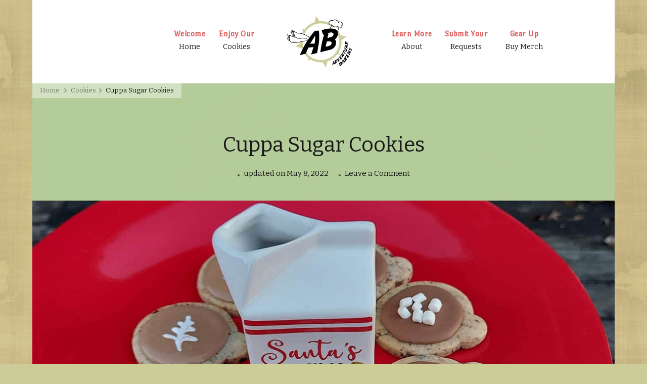

--- FILE ---
content_type: text/css
request_url: https://adventurebakers.com/wp-content/cache/wpo-minify/1768503090/assets/wpo-minify-header-00921bf2.min.css
body_size: 53319
content:
:root{--comment-rating-star-color:#343434}.wprm-comment-rating svg path{fill:var(--comment-rating-star-color)}.wprm-comment-rating svg polygon{stroke:var(--comment-rating-star-color)}.wprm-comment-rating .wprm-rating-star-full svg path{stroke:var(--comment-rating-star-color);fill:var(--comment-rating-star-color)}.wprm-comment-rating .wprm-rating-star-empty svg path{stroke:var(--comment-rating-star-color);fill:none}.wprm-comment-ratings-container svg .wprm-star-full{fill:var(--comment-rating-star-color)}.wprm-comment-ratings-container svg .wprm-star-empty{stroke:var(--comment-rating-star-color)}body:not(:hover) fieldset.wprm-comment-ratings-container:focus-within span{outline:1px solid #4d90fe}.comment-form-wprm-rating{margin-bottom:20px;margin-top:5px;text-align:left}.comment-form-wprm-rating .wprm-rating-stars{display:inline-block;vertical-align:middle}fieldset.wprm-comment-ratings-container{background:none;border:0;display:inline-block;margin:0;padding:0;position:relative}fieldset.wprm-comment-ratings-container legend{left:0;opacity:0;position:absolute}fieldset.wprm-comment-ratings-container br{display:none}fieldset.wprm-comment-ratings-container input[type=radio]{border:0;cursor:pointer;float:left;height:16px;margin:0!important;min-height:0;min-width:0;opacity:0;padding:0!important;width:16px}fieldset.wprm-comment-ratings-container input[type=radio]:first-child{margin-left:-16px}fieldset.wprm-comment-ratings-container span{font-size:0;height:16px;left:0;opacity:0;pointer-events:none;position:absolute;top:0;width:80px}fieldset.wprm-comment-ratings-container span svg{height:100%!important;width:100%!important}fieldset.wprm-comment-ratings-container input:checked+span,fieldset.wprm-comment-ratings-container input:hover+span{opacity:1}fieldset.wprm-comment-ratings-container input:hover+span~span{display:none}.rtl .comment-form-wprm-rating{text-align:right}.rtl img.wprm-comment-rating{transform:scaleX(-1)}.rtl fieldset.wprm-comment-ratings-container span{left:inherit;right:0}.rtl fieldset.wprm-comment-ratings-container span svg{transform:scaleX(-1)}:root{--wprm-popup-font-size:16px;--wprm-popup-background:#fff;--wprm-popup-title:#000;--wprm-popup-content:#444;--wprm-popup-button-background:#5a822b;--wprm-popup-button-text:#fff}html body.wprm-popup-modal-open{height:100%;left:0;overflow:visible;position:fixed;right:0;width:100%}.wprm-popup-modal{display:none}.wprm-popup-modal.is-open{display:block}.wprm-popup-modal__overlay{align-items:center;background:rgb(0 0 0 / .6);bottom:0;display:flex;justify-content:center;left:0;overflow:hidden;position:fixed;right:0;top:0;touch-action:none;z-index:2147483646}.wprm-popup-modal__container{background-color:var(--wprm-popup-background);border-radius:4px;box-sizing:border-box;font-size:var(--wprm-popup-font-size);max-height:100vh;max-height:100dvh;max-width:100%;overflow-y:auto;padding:30px}.wprm-popup-modal__header{align-items:center;display:flex;justify-content:space-between;margin-bottom:10px}.wprm-popup-modal__title{box-sizing:border-box;color:var(--wprm-popup-title);font-size:1.2em;font-weight:600;line-height:1.25;margin-bottom:0;margin-top:0}.wprm-popup-modal__header .wprm-popup-modal__close{background:#fff0;border:0;cursor:pointer;width:18px}.wprm-popup-modal__header .wprm-popup-modal__close:before{color:var(--wprm-popup-title);content:"✕";font-size:var(--wprm-popup-font-size)}.wprm-popup-modal__content{color:var(--wprm-popup-content);line-height:1.5}.wprm-popup-modal__content p{font-size:1em;line-height:1.5}.wprm-popup-modal__footer{margin-top:20px}.wprm-popup-modal__btn{-webkit-appearance:button;background-color:var(--wprm-popup-button-background);border-radius:.25em;border-style:none;border-width:0;color:var(--wprm-popup-button-text);cursor:pointer;font-size:1em;line-height:1.15;margin:0;overflow:visible;padding:.5em 1em;text-transform:none;will-change:transform;-moz-osx-font-smoothing:grayscale;-webkit-backface-visibility:hidden;backface-visibility:hidden;-webkit-transform:translateZ(0);transform:translateZ(0);transition:-webkit-transform .25s ease-out;transition:transform .25s ease-out;transition:transform .25s ease-out,-webkit-transform .25s ease-out}.wprm-popup-modal__btn.wprm-popup-modal__btn--secondary{background-color:var(--wprm-popup-button-text);border:1px solid var(--wprm-popup-button-background);color:var(--wprm-popup-button-background);margin-left:20px}.wprm-popup-modal__btn:disabled{cursor:not-allowed;opacity:.3}.wprm-popup-modal__btn:not(:disabled):focus,.wprm-popup-modal__btn:not(:disabled):hover{-webkit-transform:scale(1.05);transform:scale(1.05)}@keyframes wprmPopupModalFadeIn{0%{opacity:0}to{opacity:1}}@keyframes wprmPopupModalFadeOut{0%{opacity:1}to{opacity:0}}@keyframes wprmPopupModalSlideIn{0%{transform:translateY(15%)}to{transform:translateY(0)}}@keyframes wprmPopupModalSlideOut{0%{transform:translateY(0)}to{transform:translateY(-10%)}}.wprm-popup-modal[aria-hidden=false] .wprm-popup-modal__overlay{animation:wprmPopupModalFadeIn .3s cubic-bezier(0,0,.2,1)}.wprm-popup-modal[aria-hidden=false] .wprm-popup-modal__container{animation:wprmPopupModalSlideIn .3s cubic-bezier(0,0,.2,1)}.wprm-popup-modal[aria-hidden=true] .wprm-popup-modal__overlay{animation:wprmPopupModalFadeOut .3s cubic-bezier(0,0,.2,1)}.wprm-popup-modal[aria-hidden=true] .wprm-popup-modal__container{animation:wprmPopupModalSlideOut .3s cubic-bezier(0,0,.2,1)}.wprm-popup-modal .wprm-popup-modal__container,.wprm-popup-modal .wprm-popup-modal__overlay{will-change:transform}.tippy-box[data-animation=fade][data-state=hidden]{opacity:0}[data-tippy-root]{max-width:calc(100vw - 10px)}.tippy-box{background-color:#333;border-radius:4px;color:#fff;font-size:14px;line-height:1.4;outline:0;position:relative;transition-property:transform,visibility,opacity;white-space:normal}.tippy-box[data-placement^=top]>.tippy-arrow{bottom:0}.tippy-box[data-placement^=top]>.tippy-arrow:before{border-top-color:initial;border-width:8px 8px 0;bottom:-7px;left:0;transform-origin:center top}.tippy-box[data-placement^=bottom]>.tippy-arrow{top:0}.tippy-box[data-placement^=bottom]>.tippy-arrow:before{border-bottom-color:initial;border-width:0 8px 8px;left:0;top:-7px;transform-origin:center bottom}.tippy-box[data-placement^=left]>.tippy-arrow{right:0}.tippy-box[data-placement^=left]>.tippy-arrow:before{border-left-color:initial;border-width:8px 0 8px 8px;right:-7px;transform-origin:center left}.tippy-box[data-placement^=right]>.tippy-arrow{left:0}.tippy-box[data-placement^=right]>.tippy-arrow:before{border-right-color:initial;border-width:8px 8px 8px 0;left:-7px;transform-origin:center right}.tippy-box[data-inertia][data-state=visible]{transition-timing-function:cubic-bezier(.54,1.5,.38,1.11)}.tippy-arrow{color:#333;height:16px;width:16px}.tippy-arrow:before{border-color:#fff0;border-style:solid;content:"";position:absolute}.tippy-content{padding:5px 9px;position:relative;z-index:1}.tippy-box[data-theme=wprm] .tippy-content p:first-child{margin-top:0}.tippy-box[data-theme=wprm] .tippy-content p:last-child{margin-bottom:0}.tippy-box[data-theme~=wprm-variable]{background-color:var(--wprm-tippy-background)}.tippy-box[data-theme~=wprm-variable][data-placement^=top]>.tippy-arrow:before{border-top-color:var(--wprm-tippy-background)}.tippy-box[data-theme~=wprm-variable][data-placement^=bottom]>.tippy-arrow:before{border-bottom-color:var(--wprm-tippy-background)}.tippy-box[data-theme~=wprm-variable][data-placement^=left]>.tippy-arrow:before{border-left-color:var(--wprm-tippy-background)}.tippy-box[data-theme~=wprm-variable][data-placement^=right]>.tippy-arrow:before{border-right-color:var(--wprm-tippy-background)}#wp-admin-bar-wp-recipe-maker{display:block!important}#wp-admin-bar-wp-recipe-maker .ab-icon{margin:2px 4px 0 0}#wp-admin-bar-wp-recipe-maker .ab-icon:before{content:""}#wp-admin-bar-wp-recipe-maker .ab-label{align-items:center;display:flex}#wp-admin-bar-wp-recipe-maker .wprm-admin-bar-badge{background-color:#d63638;border-radius:9px;box-sizing:border-box;color:#fff;display:inline!important;float:right;height:18px;line-height:1;margin:1px 0 -1px 5px;min-width:18px;padding:0 5px;text-align:center;z-index:26}#wp-admin-bar-wp-recipe-maker .wprm-admin-bar-badge span{font-size:11px;line-height:18px}#wp-admin-bar-wp-recipe-maker .ab-sub-wrapper .ab-empty-item{font-weight:200;text-align:center}@media(max-width:782px){#wp-admin-bar-wp-recipe-maker .ab-icon{margin-left:4px}#wp-admin-bar-wp-recipe-maker .ab-label{display:none}}img.wprm-comment-rating{display:block;margin:5px 0}img.wprm-comment-rating+br{display:none}.wprm-rating-star svg{display:inline;height:16px;margin:0;vertical-align:middle;width:16px}.wprm-rating-star.rated svg polygon{fill:#000}.wprm-loader{animation:wprmSpin 1s ease-in-out infinite;-webkit-animation:wprmSpin 1s ease-in-out infinite;border:2px solid hsl(0 0% 78% / .3);border-radius:50%;border-top-color:#444;display:inline-block;height:10px;width:10px}@keyframes wprmSpin{to{-webkit-transform:rotate(1turn)}}@-webkit-keyframes wprmSpin{to{-webkit-transform:rotate(1turn)}}.wprm-automatic-recipe-snippets{margin-bottom:10px}.wprm-automatic-recipe-snippets.align-center{text-align:center}.wprm-automatic-recipe-snippets.align-right{text-align:right}.wprm-automatic-recipe-snippets .wprm-jump-to-recipe-shortcode,.wprm-automatic-recipe-snippets .wprm-jump-to-video-shortcode,.wprm-automatic-recipe-snippets .wprm-print-recipe-shortcode{display:inline-block;margin:0 5px;padding:5px 10px;text-decoration:none}.wprm-recipe-container{outline:none}.wprm-recipe{overflow:hidden;zoom:1;clear:both;text-align:left}.wprm-recipe *{box-sizing:border-box}.wprm-recipe ol,.wprm-recipe ul{-webkit-margin-before:0;-webkit-margin-after:0;-webkit-padding-start:0;margin:0;padding:0}.wprm-recipe li{font-size:1em;margin:0 0 0 32px;padding:0}.wprm-recipe p{font-size:1em;margin:0;padding:0}.wprm-recipe li,.wprm-recipe li.wprm-recipe-instruction{list-style-position:outside}.wprm-recipe li:before{display:none}.wprm-recipe h1,.wprm-recipe h2,.wprm-recipe h3,.wprm-recipe h4,.wprm-recipe h5,.wprm-recipe h6{clear:none;font-variant:normal;letter-spacing:normal;margin:0;padding:0;text-transform:none}.wprm-recipe a.wprm-recipe-link,.wprm-recipe a.wprm-recipe-link:hover{-webkit-box-shadow:none;-moz-box-shadow:none;box-shadow:none}.wprm-recipe .wprm-nutrition-label{margin-top:10px}body:not(.wprm-print) .wprm-recipe p:first-letter{color:inherit;font-family:inherit;font-size:inherit;line-height:inherit;margin:inherit;padding:inherit}.rtl .wprm-recipe{text-align:right}.rtl .wprm-recipe li{margin:0 32px 0 0}.wprm-screen-reader-text{border:0;clip:rect(1px,1px,1px,1px);clip-path:inset(50%);height:1px;margin:-1px;overflow:hidden;padding:0;position:absolute!important;width:1px;word-wrap:normal!important}.wprm-recipe-author-with-image{align-items:center;display:inline-flex}.wprm-recipe-author-with-image .wprm-recipe-author-image{line-height:0;margin-right:10px}.wprm-call-to-action.wprm-call-to-action-simple{align-items:center;display:flex;gap:20px;justify-content:center;margin-top:10px;padding:5px 10px}.wprm-call-to-action.wprm-call-to-action-simple .wprm-call-to-action-icon{font-size:2.2em;margin:5px 0}.wprm-call-to-action.wprm-call-to-action-simple .wprm-call-to-action-icon svg{margin-top:0}.wprm-call-to-action.wprm-call-to-action-simple .wprm-call-to-action-text-container{margin:5px 0}.wprm-call-to-action.wprm-call-to-action-simple .wprm-call-to-action-text-container .wprm-call-to-action-header{display:block;font-size:1.3em;font-weight:700}@media (max-width:450px){.wprm-call-to-action.wprm-call-to-action-simple{flex-wrap:wrap}.wprm-call-to-action.wprm-call-to-action-simple .wprm-call-to-action-text-container{text-align:center}}.wprm-condition-width{display:none}.wprm-recipe.wprm-max-400 .wprm-condition-max-width-400,.wprm-recipe.wprm-max-500 .wprm-condition-max-width-500,.wprm-recipe.wprm-max-600 .wprm-condition-max-width-600,.wprm-recipe.wprm-max-700 .wprm-condition-max-width-700,.wprm-recipe.wprm-max-800 .wprm-condition-max-width-800,.wprm-recipe.wprm-min-400 .wprm-condition-min-width-400,.wprm-recipe.wprm-min-500 .wprm-condition-min-width-500,.wprm-recipe.wprm-min-600 .wprm-condition-min-width-600,.wprm-recipe.wprm-min-700 .wprm-condition-min-width-700,.wprm-recipe.wprm-min-800 .wprm-condition-min-width-800{display:block}.wprm-meta-container-custom-color{--wprm-meta-container-block-color:inherit;--wprm-meta-container-label-color:inherit;--wprm-meta-container-link-color:inherit}.wprm-meta-container-custom-color .wprm-recipe-block-container{color:var(--wprm-meta-container-block-color)}.wprm-meta-container-custom-color .wprm-recipe-block-container .wprm-recipe-details-label{color:var(--wprm-meta-container-label-color)}.wprm-meta-container-custom-color .wprm-recipe-block-container * a,.wprm-meta-container-custom-color .wprm-recipe-block-container a{color:var(--wprm-meta-container-link-color)}.wprm-recipe-block-container-inline{display:inline-block;margin-right:1.2em}.rtl .wprm-recipe-block-container-inline{margin-left:1.2em;margin-right:0}.wprm-recipe-details-container-inline{--wprm-meta-container-separator-color:#aaa}.wprm-recipe-details-container-inline .wprm-recipe-block-container-inline{display:inline-block;margin-right:1.2em}.wprm-recipe-details-container-inline.wprm-inline-separator .wprm-recipe-block-container-inline{margin-right:0}.wprm-recipe-details-container-inline.wprm-inline-separator .wprm-recipe-block-container-inline:not(:last-child):after{color:var(--wprm-meta-container-separator-color);white-space:nowrap}.wprm-recipe-details-container-inline.wprm-inline-separator-dot .wprm-recipe-block-container-inline:not(:last-child):after{content:"  •  "}.wprm-recipe-details-container-inline.wprm-inline-separator-short-dash .wprm-recipe-block-container-inline:not(:last-child):after{content:"  -  "}.wprm-recipe-details-container-inline.wprm-inline-separator-long-dash .wprm-recipe-block-container-inline:not(:last-child):after{content:"  —  "}.wprm-recipe-details-container-inline.wprm-inline-separator-long-line .wprm-recipe-block-container-inline:not(:last-child):after,.wprm-recipe-details-container-inline.wprm-inline-separator-short-line .wprm-recipe-block-container-inline:not(:last-child):after{background-color:var(--wprm-meta-container-separator-color);content:"";display:inline-block;height:1em;margin:0 .8em;vertical-align:middle;width:1px}.wprm-recipe-details-container-inline.wprm-inline-separator-long-line .wprm-recipe-block-container-inline:not(:last-child):after{height:1.3em}.rtl .wprm-recipe-details-container-inline .wprm-recipe-block-container-inline{margin-left:1.2em;margin-right:0}.rtl .wprm-recipe-details-container-inline.wprm-inline-separator{overflow:hidden}.rtl .wprm-recipe-details-container-inline.wprm-inline-separator .wprm-recipe-block-container-inline{margin-left:0}.wprm-recipe-block-container-columns,.wprm-recipe-block-container-separate,.wprm-recipe-block-container-separated,.wprm-recipe-block-container-separated .wprm-recipe-details-label{display:block}.wprm-recipe-block-container-columns .wprm-recipe-details-label{display:inline-block;min-width:130px}.wprm-recipe-details-container-inline{display:inline}.wprm-recipe-details-container-pills{align-items:center;display:flex;flex-wrap:wrap;gap:10px;--pill-padding-vertical:5px;--pill-padding-horizontal:15px;--pill-border-radius:100px;--pill-background-color:#333;--pill-text-color:#fff;--pill-border-color:#333;--pill-borderwidth:0px}.wprm-recipe-details-container-pills .wprm-recipe-meta-container-pill{background-color:var(--pill-background-color);border-color:var(--pill-border-color);border-radius:var(--pill-border-radius);border-style:solid;border-width:var(--pill-borderwidth);color:var(--pill-text-color);padding:var(--pill-padding-vertical) var(--pill-padding-horizontal)}.wprm-recipe-details-container-table{border:1px dotted #666;display:flex;margin:5px 0;padding:5px}.wprm-recipe-details-container-table .wprm-recipe-block-container-table{display:flex;flex:1;flex-direction:column;text-align:center}.wprm-recipe-details-container-table.wprm-recipe-table-borders-top-bottom{border-left:none!important;border-right:none!important}.wprm-recipe-details-container-table.wprm-recipe-table-borders-left-right{border-bottom:none!important;border-top:none!important}.wprm-recipe-details-container-table.wprm-recipe-table-borders-top{border-bottom:none!important;border-left:none!important;border-right:none!important}.wprm-recipe-details-container-table.wprm-recipe-table-borders-bottom{border-left:none!important;border-right:none!important;border-top:none!important}.wprm-recipe-details-container-table.wprm-recipe-table-borders-left{border-bottom:none!important;border-right:none!important;border-top:none!important}.wprm-recipe-details-container-table.wprm-recipe-table-borders-right{border-bottom:none!important;border-left:none!important;border-top:none!important}.wprm-recipe-details-container-table.wprm-recipe-table-borders-inside-only{border:none!important}@media (min-width:451px){.wprm-recipe-table-borders-empty .wprm-recipe-block-container-table{border:none!important}.wprm-recipe-table-borders-inside .wprm-recipe-block-container-table{border-bottom:none!important;border-right:none!important;border-top:none!important}.rtl .wprm-recipe-table-borders-inside .wprm-recipe-block-container-table,.wprm-recipe-table-borders-inside .wprm-recipe-block-container-table:first-child{border-left:none!important}.rtl .wprm-recipe-table-borders-inside .wprm-recipe-block-container-table:first-child{border-right:none!important}}@media (max-width:450px){.wprm-recipe-details-container-table{border:none!important;display:block;margin:5px 0;padding:0}.wprm-recipe-details-container-table.wprm-recipe-table-borders-none{display:flex;flex-wrap:wrap}.wprm-recipe-details-container-table.wprm-recipe-table-borders-none .wprm-recipe-block-container-table{max-width:100%;min-width:120px}.wprm-recipe-details-container-table .wprm-recipe-block-container-table{padding:5px}.wprm-recipe-details-container-table.wprm-recipe-table-borders-all .wprm-recipe-block-container-table:not(:first-child){border-top:none!important}.wprm-recipe-details-container-table.wprm-recipe-table-borders-top-bottom .wprm-recipe-block-container-table{border-left:none!important;border-right:none!important}.wprm-recipe-details-container-table.wprm-recipe-table-borders-top-bottom .wprm-recipe-block-container-table:not(:first-child){border-top:none!important}.wprm-recipe-details-container-table.wprm-recipe-table-borders-left-right .wprm-recipe-block-container-table{border-bottom:none!important;border-top:none!important}.wprm-recipe-details-container-table.wprm-recipe-table-borders-top .wprm-recipe-block-container-table{border-bottom:none!important;border-left:none!important;border-right:none!important}.wprm-recipe-details-container-table.wprm-recipe-table-borders-top .wprm-recipe-block-container-table:not(:first-child){border-top:none!important}.wprm-recipe-details-container-table.wprm-recipe-table-borders-bottom .wprm-recipe-block-container-table{border-left:none!important;border-right:none!important;border-top:none!important}.wprm-recipe-details-container-table.wprm-recipe-table-borders-bottom .wprm-recipe-block-container-table:not(:last-child){border-bottom:none!important}.wprm-recipe-details-container-table.wprm-recipe-table-borders-left .wprm-recipe-block-container-table{border-bottom:none!important;border-right:none!important;border-top:none!important}.wprm-recipe-details-container-table.wprm-recipe-table-borders-right .wprm-recipe-block-container-table{border-bottom:none!important;border-left:none!important;border-top:none!important}.wprm-recipe-details-container-table.wprm-recipe-table-borders-inside-only .wprm-recipe-block-container-table{border:none!important}.wprm-recipe-block-container-columns .wprm-recipe-details-label{margin-right:.4em;min-width:0}}.wprm-recipe-details-unit{font-size:.8em}@media only screen and (max-width:600px){.wprm-recipe-details-unit{font-size:1em}}.wprm-container-columns-spaced,.wprm-container-columns-spaced-middle{display:flex;flex-wrap:wrap;justify-content:space-between}.wprm-container-columns-spaced-middle.wprm-container-columns-spaced-middle,.wprm-container-columns-spaced.wprm-container-columns-spaced-middle{align-items:center}.wprm-container-columns-spaced-middle>*,.wprm-container-columns-spaced>*{flex:1}.wprm-container-columns-spaced-middle.wprm-container-columns-gutter,.wprm-container-columns-spaced.wprm-container-columns-gutter{margin-left:-8px;margin-right:-8px}.wprm-container-columns-spaced-middle.wprm-container-columns-gutter>*,.wprm-container-columns-spaced.wprm-container-columns-gutter>*{margin-left:8px!important;margin-right:8px!important}.wprm-container-columns-spaced-middle.wprm-container-columns-gutter>.wprm-recipe-grow-container,.wprm-container-columns-spaced.wprm-container-columns-gutter>.wprm-recipe-grow-container{margin-left:0!important;margin-right:0!important}.wprm-container-columns-spaced-middle.wprm-container-columns-gutter>.wprm-recipe-grow-container a,.wprm-container-columns-spaced.wprm-container-columns-gutter>.wprm-recipe-grow-container a{margin-left:8px!important;margin-right:8px!important}@media (max-width:450px){.wprm-container-columns-spaced,.wprm-container-columns-spaced-middle{display:block}.wprm-container-columns-spaced-middle.wprm-container-columns-gutter>*,.wprm-container-columns-spaced.wprm-container-columns-gutter>*{margin-bottom:16px!important}.wprm-container-columns-spaced-middle.wprm-container-columns-gutter>.wprm-recipe-grow-container,.wprm-container-columns-spaced.wprm-container-columns-gutter>.wprm-recipe-grow-container{margin-bottom:0!important}.wprm-container-columns-spaced-middle.wprm-container-columns-gutter>.wprm-recipe-grow-container a,.wprm-container-columns-spaced.wprm-container-columns-gutter>.wprm-recipe-grow-container a{margin-bottom:16px!important}}.wprm-container-float-left{float:left;margin:0 10px 10px 0;position:relative;text-align:center;z-index:1}.rtl .wprm-container-float-left,.wprm-container-float-right{float:right;margin:0 0 10px 10px}.wprm-container-float-right{position:relative;text-align:center;z-index:1}.rtl .wprm-container-float-right{float:left;margin:0 10px 10px 0}@media only screen and (max-width:640px){.rtl .wprm-container-float-left,.rtl .wprm-container-float-right,.wprm-container-float-left,.wprm-container-float-right{float:none;margin-left:0;margin-right:0}}.wprm-header-decoration-icon-line,.wprm-header-decoration-line,.wprm-header-decoration-spacer,.wprm-icon-decoration-line{align-items:center;display:flex;flex-wrap:wrap}.wprm-header-decoration-icon-line.wprm-align-left .wprm-decoration-line,.wprm-header-decoration-line.wprm-align-left .wprm-decoration-line,.wprm-header-decoration-spacer.wprm-align-left .wprm-decoration-line,.wprm-icon-decoration-line.wprm-align-left .wprm-decoration-line{margin-left:15px}.wprm-header-decoration-icon-line.wprm-align-center .wprm-decoration-line:first-child,.wprm-header-decoration-icon-line.wprm-align-right .wprm-decoration-line,.wprm-header-decoration-line.wprm-align-center .wprm-decoration-line:first-child,.wprm-header-decoration-line.wprm-align-right .wprm-decoration-line,.wprm-header-decoration-spacer.wprm-align-center .wprm-decoration-line:first-child,.wprm-header-decoration-spacer.wprm-align-right .wprm-decoration-line,.wprm-icon-decoration-line.wprm-align-center .wprm-decoration-line:first-child,.wprm-icon-decoration-line.wprm-align-right .wprm-decoration-line{margin-right:15px}.wprm-header-decoration-icon-line.wprm-align-center .wprm-decoration-line:last-child,.wprm-header-decoration-line.wprm-align-center .wprm-decoration-line:last-child,.wprm-header-decoration-spacer.wprm-align-center .wprm-decoration-line:last-child,.wprm-icon-decoration-line.wprm-align-center .wprm-decoration-line:last-child{margin-left:15px}.wprm-decoration-line{border:0;border-bottom:1px solid #000;flex:auto;height:1px}.wprm-decoration-spacer{flex:auto}.wprm-recipe-equipment-container .wprm-recipe-equipment-notes-faded{opacity:.7}.wprm-recipe-equipment-container .wprm-recipe-equipment-notes-smaller{font-size:.8em}.wprm-recipe-equipment-container .wprm-recipe-equipment-notes-smaller-faded{font-size:.8em;opacity:.7}.wprm-expandable-container,.wprm-expandable-container-separated{--wprm-expandable-text-color:#333;--wprm-expandable-button-color:#fff;--wprm-expandable-border-color:#333;--wprm-expandable-border-radius:0px;--wprm-expandable-vertical-padding:5px;--wprm-expandable-horizontal-padding:5px}.wprm-expandable-container a.wprm-expandable-button,.wprm-expandable-container button.wprm-expandable-button,.wprm-expandable-container-separated a.wprm-expandable-button,.wprm-expandable-container-separated button.wprm-expandable-button{color:var(--wprm-expandable-text-color)}.wprm-expandable-container button.wprm-expandable-button,.wprm-expandable-container-separated button.wprm-expandable-button{background-color:var(--wprm-expandable-button-color);border-color:var(--wprm-expandable-border-color);border-radius:var(--wprm-expandable-border-radius);padding:var(--wprm-expandable-vertical-padding) var(--wprm-expandable-horizontal-padding)}.wprm-expandable-container-separated.wprm-expandable-collapsed .wprm-expandable-button-hide,.wprm-expandable-container-separated.wprm-expandable-collapsed .wprm-expandable-content,.wprm-expandable-container-separated.wprm-expandable-expanded .wprm-expandable-button-show,.wprm-expandable-container.wprm-expandable-collapsed .wprm-expandable-button-hide,.wprm-expandable-container.wprm-expandable-collapsed .wprm-expandable-content,.wprm-expandable-container.wprm-expandable-expanded .wprm-expandable-button-show{display:none}.wprm-expandable-separated-content-collapsed{display:none!important}.wprm-block-text-normal{font-style:normal;font-weight:400;text-transform:none}.wprm-block-text-light{font-weight:300!important}.wprm-block-text-light-bold{font-weight:500!important}.wprm-block-text-semi-bold{font-weight:600!important}.wprm-block-text-bold{font-weight:700!important}.wprm-block-text-italic{font-style:italic!important}.wprm-block-text-uppercase{text-transform:uppercase!important}.wprm-block-text-faded{opacity:.7}.wprm-block-text-uppercase-faded{opacity:.7;text-transform:uppercase!important}.wprm-block-text-smaller{font-size:.9em}.wprm-block-text-larger{font-size:1.1em}.wprm-block-text-faded .wprm-block-text-faded,.wprm-block-text-uppercase-faded .wprm-block-text-uppercase-faded{opacity:1}.wprm-block-text-larger .wprm-block-text-larger,.wprm-block-text-smaller .wprm-block-text-smaller{font-size:1em}.wprm-align-left{text-align:left}.wprm-align-center{text-align:center}.wprm-align-right{text-align:right}.wprm-align-top{align-items:start}.wprm-align-middle{align-items:center}.wprm-align-bottom{align-items:end}.wprm-recipe-header .wprm-recipe-icon:not(.wprm-collapsible-icon){margin-right:10px}.wprm-recipe-header .wprm-recipe-icon.wprm-collapsible-icon{margin-left:10px}.wprm-recipe-header.wprm-header-has-actions{align-items:center;display:flex;flex-wrap:wrap}.wprm-recipe-header .wprm-recipe-adjustable-servings-container,.wprm-recipe-header .wprm-recipe-media-toggle-container,.wprm-recipe-header .wprm-unit-conversion-container{font-size:16px;font-style:normal;font-weight:400;opacity:1;text-transform:none}.wprm-recipe-header .wprm-header-toggle{float:right}.wprm-recipe-header .wprm-header-toggle a.wprm-expandable-button{color:#333;cursor:pointer;text-decoration:none}.wprm-recipe-icon svg{display:inline;height:1.3em;margin-top:-.15em;overflow:visible;vertical-align:middle;width:1.3em}.wprm-icon-shortcode{font-size:16px;height:16px}.wprm-icon-shortcode.wprm-icon-shortcode-inline{display:inline}.wprm-icon-shortcode .wprm-recipe-icon svg{display:inline;height:1em;margin-top:0;overflow:visible;vertical-align:middle;width:1em}.wprm-interactivity-container{display:flex;gap:10px;margin:10px 20px 0}.wprm-internal-container{background-color:#fff;border:0 solid #fff;border-radius:20px;padding:20px}.wprm-internal-container ul li{margin-left:16px}.wprm-internal-container .wprm-internal-container-toggle+.wprm-recipe-ingredient-group .wprm-recipe-group-name,.wprm-internal-container .wprm-internal-container-toggle+.wprm-recipe-instruction-group .wprm-recipe-group-name,.wprm-internal-container .wprm-recipe-ingredient-group:first-child .wprm-recipe-group-name,.wprm-internal-container .wprm-recipe-instruction-group:first-child .wprm-recipe-group-name{margin-top:0!important}.wprm-internal-container .wprm-internal-container-toggle{float:right;position:relative;z-index:2}.wprm-internal-container .wprm-internal-container-toggle a.wprm-expandable-button{color:#333;cursor:pointer;text-decoration:none}.wprm-internal-container.wprm-expandable-collapsed{mask-image:linear-gradient(180deg,#000 50%,transparent);max-height:60px;overflow:hidden}.wprm-recipe-image img{display:block;margin:0 auto}.wprm-recipe-image .dpsp-pin-it-wrapper{margin:0 auto}.wprm-recipe-image picture{border:none!important}.wprm-block-image-circle img{border-radius:50%}.wprm-recipe-ingredients-container .wprm-recipe-ingredient-group-name{margin-top:.8em!important}.wprm-recipe-ingredients-container.wprm-recipe-images-before .wprm-recipe-ingredient-image{margin-right:10px}.wprm-recipe-ingredients-container.wprm-recipe-images-after .wprm-recipe-ingredient-image{margin-left:10px}.wprm-recipe-ingredients-container .wprm-recipe-ingredient-image{flex-shrink:0}.wprm-recipe-ingredients-container .wprm-recipe-ingredient-image .wprm-recipe-ingredient-no-image-placeholder{display:inline-block}.wprm-recipe-ingredients-container .wprm-recipe-ingredient-image img{vertical-align:middle}.wprm-recipe-ingredients-container .wprm-recipe-ingredient-notes-faded{opacity:.7}.wprm-recipe-ingredients-container .wprm-recipe-ingredient-notes-smaller{font-size:.8em}.wprm-recipe-ingredients-container .wprm-recipe-ingredient-notes-smaller-faded{font-size:.8em;opacity:.7}.wprm-ingredient-style-grouped ul.wprm-recipe-ingredients{align-items:center;display:flex;flex-wrap:wrap;justify-content:flex-start}.wprm-ingredient-style-grouped .wprm-recipe-ingredient-details-container{align-items:center;display:flex}.wprm-ingredient-style-grouped .wprm-recipe-ingredient-details-container .wprm-recipe-ingredient-notes{display:block}.wprm-ingredient-style-table-2 li.wprm-recipe-ingredient,.wprm-ingredient-style-table-2-align li.wprm-recipe-ingredient,.wprm-ingredient-style-table-3 li.wprm-recipe-ingredient,.wprm-ingredient-style-table-3-align li.wprm-recipe-ingredient{display:flex}.wprm-ingredient-style-table-2 li.wprm-recipe-ingredient .wprm-recipe-ingredient-amount-unit,.wprm-ingredient-style-table-2-align li.wprm-recipe-ingredient .wprm-recipe-ingredient-amount-unit,.wprm-ingredient-style-table-3 li.wprm-recipe-ingredient .wprm-recipe-ingredient-amount-unit,.wprm-ingredient-style-table-3-align li.wprm-recipe-ingredient .wprm-recipe-ingredient-amount-unit{flex-shrink:0;margin-right:10px}.wprm-ingredient-style-table-2-align.wprm-recipe-ingredients-has-images li.wprm-recipe-ingredient,.wprm-ingredient-style-table-2.wprm-recipe-ingredients-has-images li.wprm-recipe-ingredient,.wprm-ingredient-style-table-3-align.wprm-recipe-ingredients-has-images li.wprm-recipe-ingredient,.wprm-ingredient-style-table-3.wprm-recipe-ingredients-has-images li.wprm-recipe-ingredient{align-items:center}.wprm-ingredient-style-table-2-align .wprm-recipe-ingredient-amount-unit,.wprm-ingredient-style-table-3-align .wprm-recipe-ingredient-amount-unit{text-align:right}.wprm-ingredient-style-table-2 li.wprm-recipe-ingredient .wprm-recipe-ingredient-name-notes,.wprm-ingredient-style-table-2-align li.wprm-recipe-ingredient .wprm-recipe-ingredient-name-notes{flex:1}.wprm-ingredient-style-table-3 li.wprm-recipe-ingredient .wprm-recipe-ingredient-name,.wprm-ingredient-style-table-3-align li.wprm-recipe-ingredient .wprm-recipe-ingredient-name{margin-right:10px}.wprm-ingredient-style-table-3 li.wprm-recipe-ingredient .wprm-recipe-ingredient-notes,.wprm-ingredient-style-table-3-align li.wprm-recipe-ingredient .wprm-recipe-ingredient-notes{flex:1}.wprm-recipe-shop-instacart-loading{cursor:wait;opacity:.5}.wprm-recipe-shop-instacart{align-items:center;border:1px solid #003d29;border-radius:23px;cursor:pointer;display:inline-flex;font-family:Instacart,system-ui,-apple-system,BlinkMacSystemFont,Segoe UI,Roboto,Oxygen,Ubuntu,Cantarell,Open Sans,Helvetica Neue,sans-serif;font-size:14px;height:46px;padding:0 18px}.wprm-recipe-shop-instacart.wprm-recipe-shop-instacart-dark{background-color:#003d29;color:#faf1e5}.wprm-recipe-shop-instacart.wprm-recipe-shop-instacart-light{background-color:#faf1e5;border-color:#efe9e1;color:#003d29}.wprm-recipe-shop-instacart.wprm-recipe-shop-instacart-white{background-color:#fff;border-color:#e8e9eb;color:#000}.wprm-recipe-shop-instacart>img{height:22px!important;margin:0!important;padding:0!important;width:auto!important}.wprm-recipe-shop-instacart>span{margin-left:10px}.wprm-recipe-instructions-container .wprm-recipe-instruction-group-name{margin-top:.8em!important}.wprm-recipe-instructions-container .wprm-recipe-instruction-text{font-size:1em}.wprm-recipe-instructions-container .wprm-recipe-instruction-media{margin:5px 0 15px;max-width:100%}.wprm-recipe-instructions-container .wprm-recipe-instruction-video iframe{max-width:100%}.wprm-recipe-instruction-ingredients-inline .wprm-recipe-instruction-ingredient{display:inline-block;padding-right:5px}.wprm-recipe-instruction-ingredients-inline .wprm-recipe-instruction-ingredient:last-child{padding-right:0}.rtl .wprm-recipe-instruction-ingredients-inline .wprm-recipe-instruction-ingredient{display:inline-block;padding-left:5px;padding-right:0}.rtl .wprm-recipe-instruction-ingredients-inline .wprm-recipe-instruction-ingredient:first-child{padding-left:5px}.wprm-recipe-jump-to-section-container{--wprm-jump-to-section-gap:10px;--wprm-jump-to-section-alignment:flex-start;--wprm-jump-to-section-background:#fff;--wprm-jump-to-section-text-color:#333;--wprm-jump-to-section-borderwidth:0px;--wprm-jump-to-section-border:#333;--wprm-jump-to-section-border-radius:10px;--wprm-jump-to-section-vertical-padding:5px;--wprm-jump-to-section-horizontal-padding:15px;align-items:center;display:flex;flex-wrap:wrap;gap:var(--wprm-jump-to-section-gap);justify-content:var(--wprm-jump-to-section-alignment);text-wrap:nowrap}.wprm-recipe-jump-to-section-container.wprm-recipe-jump-to-section-container-nowrap{flex-wrap:nowrap}.wprm-recipe-jump-to-section-container.wprm-recipe-jump-to-section-container-scroll{flex-wrap:nowrap;overflow-x:scroll;scrollbar-width:none;--wprm-jump-to-section-fade-width:50px;mask-image:linear-gradient(to right,transparent 0,#000 var(--wprm-jump-to-section-fade-width),#000 calc(100% - var(--wprm-jump-to-section-fade-width)),transparent 100%);mask-repeat:no-repeat;mask-size:100% 100%}.wprm-recipe-jump-to-section-container.wprm-recipe-jump-to-section-container-scroll::-webkit-scrollbar{display:none}.wprm-recipe-jump-to-section-container.wprm-recipe-jump-to-section-container-scroll.scrolled-left{mask-image:linear-gradient(to right,#000 0,#000 calc(100% - var(--wprm-jump-to-section-fade-width)),transparent 100%)}.wprm-recipe-jump-to-section-container.wprm-recipe-jump-to-section-container-scroll.scrolled-right{mask-image:linear-gradient(to right,transparent 0,#000 var(--wprm-jump-to-section-fade-width),#000 100%)}.wprm-recipe-jump-to-section-container.wprm-recipe-jump-to-section-container-scroll.scrolled-left.scrolled-right{mask-image:none}.wprm-recipe-jump-to-section-container a.wprm-recipe-jump-to-section{align-items:center;background-color:var(--wprm-jump-to-section-background);border-color:var(--wprm-jump-to-section-border);border-radius:var(--wprm-jump-to-section-border-radius);border-style:solid;border-width:var(--wprm-jump-to-section-borderwidth);color:var(--wprm-jump-to-section-text-color);display:flex;gap:5px;padding:var(--wprm-jump-to-section-vertical-padding) var(--wprm-jump-to-section-horizontal-padding);text-decoration:none}.wprm-recipe-jump-to-section-container .wprm-recipe-icon svg{margin-top:0}.wprm-recipe-jump-to-section-icon-above .wprm-recipe-jump-to-section{flex-direction:column}.wprm-recipe-jump-to-section-icon-right .wprm-recipe-jump-to-section{flex-direction:row-reverse}.wprm-recipe-jump-to-section-icon-below .wprm-recipe-jump-to-section{flex-direction:column-reverse}.wprm-layout-container{--wprm-layout-container-text-color:inherit;--wprm-layout-container-background-color:inherit;background-color:var(--wprm-layout-container-background-color);color:var(--wprm-layout-container-text-color)}.wprm-layout-column-container{display:flex;flex-wrap:nowrap}.wprm-layout-column{--wprm-layout-column-text-color:inherit;--wprm-layout-column-background-color:inherit;background-color:var(--wprm-layout-column-background-color);color:var(--wprm-layout-column-text-color)}.wprm-padding-5{padding:5px}.wprm-padding-10{padding:10px}.wprm-padding-20{padding:20px}.wprm-padding-30{padding:30px}.wprm-padding-40{padding:40px}.wprm-padding-50{padding:50px}.wprm-column-gap-5{column-gap:5px}.wprm-column-gap-10{column-gap:10px}.wprm-column-gap-20{column-gap:20px}.wprm-column-gap-30{column-gap:30px}.wprm-column-gap-40{column-gap:40px}.wprm-column-gap-50{column-gap:50px}.wprm-row-gap-5{row-gap:5px}.wprm-row-gap-10{row-gap:10px}.wprm-row-gap-20{row-gap:20px}.wprm-row-gap-30{row-gap:30px}.wprm-row-gap-40{row-gap:40px}.wprm-row-gap-50{row-gap:50px}.wprm-layout-column{flex:auto}.wprm-column-width-20{flex:1 1 20%}.wprm-column-width-25{flex:1 1 25%}.wprm-column-width-33{flex:1 1 33.33%}.wprm-column-width-40{flex:1 1 40%}.wprm-column-width-50{flex:1 1 50%}.wprm-column-width-60{flex:1 1 60%}.wprm-column-width-66{flex:1 1 66.66%}.wprm-column-width-75{flex:1 1 75%}.wprm-column-width-80{flex:1 1 80%}@media (max-width:480px){.wprm-layout-column-container:not(.wprm-column-rows-never,.wprm-column-rows-recipe-400){flex-direction:column}.wprm-layout-column-container:not(.wprm-column-rows-never,.wprm-column-rows-recipe-400).wprm-column-rows-reverse{flex-direction:column-reverse}.wprm-layout-column-container:not(.wprm-column-rows-never,.wprm-column-rows-recipe-400) .wprm-layout-column{width:100%}.wprm-layout-column-container:not(.wprm-column-rows-never,.wprm-column-rows-recipe-400)>.wprm-align-rows-left{text-align:left}.wprm-layout-column-container:not(.wprm-column-rows-never,.wprm-column-rows-recipe-400)>.wprm-align-rows-right{text-align:right}.wprm-layout-column-container:not(.wprm-column-rows-never,.wprm-column-rows-recipe-400)>.wprm-align-rows-center{text-align:center}}@media (max-width:768px){.wprm-column-rows-tablet{flex-direction:column}.wprm-column-rows-tablet.wprm-column-rows-reverse{flex-direction:column-reverse}.wprm-column-rows-tablet .wprm-layout-column{width:100%}.wprm-column-rows-tablet>.wprm-align-rows-left{text-align:left}.wprm-column-rows-tablet>.wprm-align-rows-right{text-align:right}.wprm-column-rows-tablet>.wprm-align-rows-center{text-align:center}}.wprm-recipe.wprm-max-900 .wprm-column-rows-recipe-900{flex-direction:column}.wprm-recipe.wprm-max-900 .wprm-column-rows-recipe-900.wprm-column-rows-reverse{flex-direction:column-reverse}.wprm-recipe.wprm-max-900 .wprm-column-rows-recipe-900 .wprm-layout-column{width:100%}.wprm-recipe.wprm-max-900 .wprm-column-rows-recipe-900>.wprm-align-rows-left{text-align:left}.wprm-recipe.wprm-max-900 .wprm-column-rows-recipe-900>.wprm-align-rows-right{text-align:right}.wprm-recipe.wprm-max-900 .wprm-column-rows-recipe-900>.wprm-align-rows-center{text-align:center}.wprm-recipe.wprm-max-800 .wprm-column-rows-recipe-800{flex-direction:column}.wprm-recipe.wprm-max-800 .wprm-column-rows-recipe-800.wprm-column-rows-reverse{flex-direction:column-reverse}.wprm-recipe.wprm-max-800 .wprm-column-rows-recipe-800 .wprm-layout-column{width:100%}.wprm-recipe.wprm-max-800 .wprm-column-rows-recipe-800>.wprm-align-rows-left{text-align:left}.wprm-recipe.wprm-max-800 .wprm-column-rows-recipe-800>.wprm-align-rows-right{text-align:right}.wprm-recipe.wprm-max-800 .wprm-column-rows-recipe-800>.wprm-align-rows-center{text-align:center}.wprm-recipe.wprm-max-700 .wprm-column-rows-recipe-700{flex-direction:column}.wprm-recipe.wprm-max-700 .wprm-column-rows-recipe-700.wprm-column-rows-reverse{flex-direction:column-reverse}.wprm-recipe.wprm-max-700 .wprm-column-rows-recipe-700 .wprm-layout-column{width:100%}.wprm-recipe.wprm-max-700 .wprm-column-rows-recipe-700>.wprm-align-rows-left{text-align:left}.wprm-recipe.wprm-max-700 .wprm-column-rows-recipe-700>.wprm-align-rows-right{text-align:right}.wprm-recipe.wprm-max-700 .wprm-column-rows-recipe-700>.wprm-align-rows-center{text-align:center}.wprm-recipe.wprm-max-600 .wprm-column-rows-recipe-600{flex-direction:column}.wprm-recipe.wprm-max-600 .wprm-column-rows-recipe-600.wprm-column-rows-reverse{flex-direction:column-reverse}.wprm-recipe.wprm-max-600 .wprm-column-rows-recipe-600 .wprm-layout-column{width:100%}.wprm-recipe.wprm-max-600 .wprm-column-rows-recipe-600>.wprm-align-rows-left{text-align:left}.wprm-recipe.wprm-max-600 .wprm-column-rows-recipe-600>.wprm-align-rows-right{text-align:right}.wprm-recipe.wprm-max-600 .wprm-column-rows-recipe-600>.wprm-align-rows-center{text-align:center}.wprm-recipe.wprm-max-500 .wprm-column-rows-recipe-500{flex-direction:column}.wprm-recipe.wprm-max-500 .wprm-column-rows-recipe-500.wprm-column-rows-reverse{flex-direction:column-reverse}.wprm-recipe.wprm-max-500 .wprm-column-rows-recipe-500 .wprm-layout-column{width:100%}.wprm-recipe.wprm-max-500 .wprm-column-rows-recipe-500>.wprm-align-rows-left{text-align:left}.wprm-recipe.wprm-max-500 .wprm-column-rows-recipe-500>.wprm-align-rows-right{text-align:right}.wprm-recipe.wprm-max-500 .wprm-column-rows-recipe-500>.wprm-align-rows-center{text-align:center}.wprm-recipe.wprm-max-400 .wprm-column-rows-recipe-400{flex-direction:column}.wprm-recipe.wprm-max-400 .wprm-column-rows-recipe-400.wprm-column-rows-reverse{flex-direction:column-reverse}.wprm-recipe.wprm-max-400 .wprm-column-rows-recipe-400 .wprm-layout-column{width:100%}.wprm-recipe.wprm-max-400 .wprm-column-rows-recipe-400>.wprm-align-rows-left{text-align:left}.wprm-recipe.wprm-max-400 .wprm-column-rows-recipe-400>.wprm-align-rows-right{text-align:right}.wprm-recipe.wprm-max-400 .wprm-column-rows-recipe-400>.wprm-align-rows-center{text-align:center}.wprm-recipe-link{cursor:pointer;text-decoration:none}.wprm-recipe-link.wprm-recipe-link-inline-button{display:inline-block;margin:0 5px 5px 0}.wprm-recipe-link.wprm-recipe-link-button{display:table;margin:5px auto}.wprm-recipe-link.wprm-recipe-link-wide-button{display:block;margin:5px 0;text-align:center;width:auto}.wprm-recipe-link.wprm-recipe-link-button,.wprm-recipe-link.wprm-recipe-link-inline-button,.wprm-recipe-link.wprm-recipe-link-wide-button{border-style:solid;border-width:1px;padding:5px}.wprm-recipe-link.wprm-recipe-link-disabled{cursor:not-allowed}.rtl .wprm-recipe-link.wprm-recipe-link-inline-button{margin:0 0 5px 5px}.wprm-nutrition-label-container-simple .wprm-nutrition-label-text-nutrition-unit{font-size:.85em}.wprm-nutrition-label-container-grouped{display:flex;flex-wrap:wrap;justify-content:flex-start}.wprm-nutrition-label-container-grouped .wprm-nutrition-label-text-nutrition-container{white-space:nowrap}.wprm-nutrition-label-container-grouped .wprm-nutrition-label-text-nutrition-container-separate{column-gap:5px;display:flex;justify-content:space-between}.wprm-nutrition-label-container-grouped-pills{--wprm-nutrition-pills-row-gap:10px;--wprm-nutrition-pills-background:#fff;--wprm-nutrition-pills-border:#333;--wprm-nutrition-pills-border-width:1px;--wprm-nutrition-pills-border-radius:100px;--wprm-nutrition-pills-horizontal-padding:15px;--wprm-nutrition-pills-vertical-padding:5px;row-gap:var(--wprm-nutrition-pills-row-gap)}.wprm-nutrition-label-container-grouped-pills .wprm-nutrition-label-text-nutrition-container:not(.wprm-nutrition-label-text-nutrition-container-empty){background-color:var(--wprm-nutrition-pills-background);border:var(--wprm-nutrition-pills-border-width) solid var(--wprm-nutrition-pills-border);border-radius:var(--wprm-nutrition-pills-border-radius);padding:var(--wprm-nutrition-pills-vertical-padding) var(--wprm-nutrition-pills-horizontal-padding)}.wprm-recipe-rating{white-space:nowrap}.wprm-recipe-rating svg{height:1.1em;margin-top:-.15em!important;margin:0;vertical-align:middle;width:1.1em}.wprm-recipe-rating.wprm-recipe-rating-inline{align-items:center;display:inline-flex}.wprm-recipe-rating.wprm-recipe-rating-inline .wprm-recipe-rating-details{display:inline-block;margin-left:10px}.wprm-recipe-rating .wprm-recipe-rating-details{font-size:.8em}.wprm-recipe-smart-with-food-button{display:block}.wprm-spacer{background:none!important;display:block!important;font-size:0;height:10px;line-height:0;width:100%}.wprm-spacer+.wprm-spacer{display:none!important}.wprm-recipe-instruction-text .wprm-spacer,.wprm-recipe-notes .wprm-spacer,.wprm-recipe-summary .wprm-spacer{display:block!important}.wprm-temperature-container .wprm-temperature-icon img{display:inline-block;height:auto;margin-bottom:-.2em;vertical-align:text-bottom;width:1.6em}.wprm-toggle-switch-container{align-items:center;display:flex;margin:10px 0}.wprm-toggle-switch-container label{cursor:pointer;flex-shrink:0;font-size:1em;margin:0}.wprm-toggle-switch-container .wprm-prevent-sleep-description{font-size:.8em;line-height:1.1em;margin-left:10px}.wprm-toggle-switch{align-items:center;display:inline-flex;position:relative}.wprm-toggle-switch input{height:0;margin:0;min-width:0;opacity:0;padding:0;width:0}.wprm-toggle-switch .wprm-toggle-switch-slider{align-items:center;cursor:pointer;display:inline-flex;gap:5px;position:relative;-webkit-transition:.4s;transition:.4s;--switch-height:28px;height:var(--switch-height);--knob-size:calc(var(--switch-height)*0.8);--switch-off-color:#ccc;--switch-off-text:#333;--switch-off-knob:#fff;--switch-on-color:#333;--switch-on-text:#fff;--switch-on-knob:#fff;background-color:var(--switch-off-color)}.wprm-toggle-switch .wprm-toggle-switch-slider:before{background-color:var(--switch-off-knob);content:"";height:var(--knob-size);left:calc(var(--knob-size)/5);position:absolute;-webkit-transition:.4s;transition:.4s;width:var(--knob-size)}.wprm-toggle-switch input:checked+.wprm-toggle-switch-slider{background-color:var(--switch-on-color)}.wprm-toggle-switch input:focus+.wprm-toggle-switch-slider{box-shadow:0 0 0 3px rgb(0 0 0 / .12)}.wprm-toggle-switch input:checked+.wprm-toggle-switch-slider:before{background-color:var(--switch-on-knob);left:calc(100% - var(--knob-size) - var(--knob-size)/5)}.wprm-toggle-switch .wprm-toggle-switch-label{margin-left:10px}.wprm-toggle-switch-outside .wprm-toggle-switch-slider{width:calc(var(--switch-height)*2)}.wprm-toggle-switch-inside .wprm-toggle-switch-text{display:grid}.wprm-toggle-switch-inside .wprm-toggle-switch-text .wprm-toggle-switch-off,.wprm-toggle-switch-inside .wprm-toggle-switch-text .wprm-toggle-switch-on{align-items:center;color:#fff;display:flex;font-size:calc(var(--switch-height)*.5);gap:5px;grid-area:1/1;opacity:0;transition:opacity .4s;white-space:nowrap}.wprm-toggle-switch-inside .wprm-toggle-switch-text .wprm-toggle-switch-off .wprm-recipe-icon,.wprm-toggle-switch-inside .wprm-toggle-switch-text .wprm-toggle-switch-on .wprm-recipe-icon{align-items:center;display:inline-flex;margin-right:0}.wprm-toggle-switch-inside .wprm-toggle-switch-text .wprm-toggle-switch-off .wprm-recipe-icon svg,.wprm-toggle-switch-inside .wprm-toggle-switch-text .wprm-toggle-switch-on .wprm-recipe-icon svg{margin-top:0}.wprm-toggle-switch-inside .wprm-toggle-switch-slider{padding:5px 10px;padding-left:calc(var(--knob-size) + var(--knob-size)/5 + 5px);padding-right:10px}.wprm-toggle-switch-inside .wprm-toggle-switch-slider .wprm-toggle-switch-off{color:var(--switch-off-text);opacity:1}.wprm-toggle-switch-inside .wprm-toggle-switch-slider .wprm-toggle-switch-on{color:var(--switch-on-text);opacity:0}.wprm-toggle-switch-inside input:checked+.wprm-toggle-switch-slider{padding-left:10px;padding-right:calc(var(--knob-size) + var(--knob-size)/5 + 5px)}.wprm-toggle-switch-inside input:checked+.wprm-toggle-switch-slider .wprm-toggle-switch-off{opacity:0}.wprm-toggle-switch-inside input:checked+.wprm-toggle-switch-slider .wprm-toggle-switch-on{opacity:1}.wprm-toggle-switch-rounded .wprm-toggle-switch-slider{border-radius:999px}.wprm-toggle-switch-rounded .wprm-toggle-switch-slider:before{border-radius:50%}.wprm-toggle-container button.wprm-toggle{border:none;border-radius:0;box-shadow:none;cursor:pointer;display:inline-block;font-size:inherit;font-weight:inherit;letter-spacing:inherit;line-height:inherit;text-decoration:none;text-transform:inherit;white-space:nowrap}.wprm-toggle-container button.wprm-toggle:focus{outline:none}.wprm-toggle-buttons-container{--wprm-toggle-button-background:#fff;--wprm-toggle-button-accent:#333;--wprm-toggle-button-radius:3px;align-items:stretch;background-color:var(--wprm-toggle-button-background);border:1px solid var(--wprm-toggle-button-accent);border-radius:var(--wprm-toggle-button-radius);color:var(--wprm-toggle-button-accent);display:inline-flex;flex-shrink:0;overflow:hidden}.wprm-toggle-buttons-container button.wprm-toggle{background-color:var(--wprm-toggle-button-accent);border-left:1px solid var(--wprm-toggle-button-accent);color:var(--wprm-toggle-button-background);padding:5px 10px}.wprm-toggle-buttons-container button.wprm-toggle:first-child{border-left:0;border-right:0}.wprm-toggle-buttons-container button.wprm-toggle.wprm-toggle-active .wprm-toggle-icon-inactive{display:none}.wprm-toggle-buttons-container button.wprm-toggle:not(.wprm-toggle-active){background:none!important;color:inherit!important}.wprm-toggle-buttons-container button.wprm-toggle:not(.wprm-toggle-active) .wprm-toggle-icon-active{display:none}.wprm-toggle-buttons-container button.wprm-toggle .wprm-toggle-icon{margin:0}.wprm-toggle-buttons-container button.wprm-toggle .wprm-toggle-icon svg{margin-top:-.3em}.wprm-toggle-buttons-container button.wprm-toggle .wprm-toggle-icon+.wprm-toggle-text{margin-left:10px}.rtl .wprm-toggle-buttons-container button.wprm-toggle{border-left:0;border-right:1px solid var(--wprm-toggle-button-accent)}.wprm-toggle-pills-container{--wprm-toggle-pills-height:28px;--wprm-toggle-pills-gap:10px;--wprm-toggle-pills-radius:999px;--wprm-toggle-pills-background:#fff;--wprm-toggle-pills-border:#333;--wprm-toggle-pills-text:#333;--wprm-toggle-pills-active-background:#333;--wprm-toggle-pills-active-border:#333;--wprm-toggle-pills-active-text:#fff;align-items:center;display:inline-flex;gap:var(--wprm-toggle-pills-gap)}.wprm-toggle-pills-container button.wprm-toggle{align-items:center;background-color:var(--wprm-toggle-pills-background);border:1px solid var(--wprm-toggle-pills-border);border-radius:var(--wprm-toggle-pills-radius);color:var(--wprm-toggle-pills-text);display:inline-flex;font-size:calc(var(--wprm-toggle-pills-height)*.5);height:var(--wprm-toggle-pills-height);justify-content:center;margin:0;min-width:var(--wprm-toggle-pills-height);padding:0;width:auto}.wprm-toggle-pills-container button.wprm-toggle.wprm-toggle-active{background-color:var(--wprm-toggle-pills-active-background);border:1px solid var(--wprm-toggle-pills-active-border);color:var(--wprm-toggle-pills-active-text)}.wprm-recipe-header+.wprm-recipe-video{margin-top:10px}.wp-block-archives{box-sizing:border-box}.wp-block-archives-dropdown label{display:block}.wp-block-avatar{line-height:0}.wp-block-avatar,.wp-block-avatar img{box-sizing:border-box}.wp-block-avatar.aligncenter{text-align:center}.wp-block-audio{box-sizing:border-box}.wp-block-audio :where(figcaption){margin-bottom:1em;margin-top:.5em}.wp-block-audio audio{min-width:300px;width:100%}.wp-block-button__link{box-sizing:border-box;cursor:pointer;display:inline-block;text-align:center;word-break:break-word}.wp-block-button__link.aligncenter{text-align:center}.wp-block-button__link.alignright{text-align:right}:where(.wp-block-button__link){border-radius:9999px;box-shadow:none;padding:calc(.667em + 2px) calc(1.333em + 2px);text-decoration:none}.wp-block-button[style*=text-decoration] .wp-block-button__link{text-decoration:inherit}.wp-block-buttons>.wp-block-button.has-custom-width{max-width:none}.wp-block-buttons>.wp-block-button.has-custom-width .wp-block-button__link{width:100%}.wp-block-buttons>.wp-block-button.has-custom-font-size .wp-block-button__link{font-size:inherit}.wp-block-buttons>.wp-block-button.wp-block-button__width-25{width:calc(25% - var(--wp--style--block-gap, .5em)*.75)}.wp-block-buttons>.wp-block-button.wp-block-button__width-50{width:calc(50% - var(--wp--style--block-gap, .5em)*.5)}.wp-block-buttons>.wp-block-button.wp-block-button__width-75{width:calc(75% - var(--wp--style--block-gap, .5em)*.25)}.wp-block-buttons>.wp-block-button.wp-block-button__width-100{flex-basis:100%;width:100%}.wp-block-buttons.is-vertical>.wp-block-button.wp-block-button__width-25{width:25%}.wp-block-buttons.is-vertical>.wp-block-button.wp-block-button__width-50{width:50%}.wp-block-buttons.is-vertical>.wp-block-button.wp-block-button__width-75{width:75%}.wp-block-button.is-style-squared,.wp-block-button__link.wp-block-button.is-style-squared{border-radius:0}.wp-block-button.no-border-radius,.wp-block-button__link.no-border-radius{border-radius:0!important}:root :where(.wp-block-button .wp-block-button__link.is-style-outline),:root :where(.wp-block-button.is-style-outline>.wp-block-button__link){border:2px solid;padding:.667em 1.333em}:root :where(.wp-block-button .wp-block-button__link.is-style-outline:not(.has-text-color)),:root :where(.wp-block-button.is-style-outline>.wp-block-button__link:not(.has-text-color)){color:currentColor}:root :where(.wp-block-button .wp-block-button__link.is-style-outline:not(.has-background)),:root :where(.wp-block-button.is-style-outline>.wp-block-button__link:not(.has-background)){background-color:initial;background-image:none}.wp-block-buttons.is-vertical{flex-direction:column}.wp-block-buttons.is-vertical>.wp-block-button:last-child{margin-bottom:0}.wp-block-buttons>.wp-block-button{display:inline-block;margin:0}.wp-block-buttons.is-content-justification-left{justify-content:flex-start}.wp-block-buttons.is-content-justification-left.is-vertical{align-items:flex-start}.wp-block-buttons.is-content-justification-center{justify-content:center}.wp-block-buttons.is-content-justification-center.is-vertical{align-items:center}.wp-block-buttons.is-content-justification-right{justify-content:flex-end}.wp-block-buttons.is-content-justification-right.is-vertical{align-items:flex-end}.wp-block-buttons.is-content-justification-space-between{justify-content:space-between}.wp-block-buttons.aligncenter{text-align:center}.wp-block-buttons:not(.is-content-justification-space-between,.is-content-justification-right,.is-content-justification-left,.is-content-justification-center) .wp-block-button.aligncenter{margin-left:auto;margin-right:auto;width:100%}.wp-block-buttons[style*=text-decoration] .wp-block-button,.wp-block-buttons[style*=text-decoration] .wp-block-button__link{text-decoration:inherit}.wp-block-buttons.has-custom-font-size .wp-block-button__link{font-size:inherit}.wp-block-button.aligncenter,.wp-block-calendar{text-align:center}.wp-block-calendar td,.wp-block-calendar th{border:1px solid;padding:.25em}.wp-block-calendar th{font-weight:400}.wp-block-calendar caption{background-color:inherit}.wp-block-calendar table{border-collapse:collapse;width:100%}.wp-block-calendar table:where(:not(.has-text-color)){color:#40464d}.wp-block-calendar table:where(:not(.has-text-color)) td,.wp-block-calendar table:where(:not(.has-text-color)) th{border-color:#ddd}.wp-block-calendar table.has-background th{background-color:inherit}.wp-block-calendar table.has-text-color th{color:inherit}:where(.wp-block-calendar table:not(.has-background) th){background:#ddd}.wp-block-categories{box-sizing:border-box}.wp-block-categories.alignleft{margin-right:2em}.wp-block-categories.alignright{margin-left:2em}.wp-block-categories.wp-block-categories-dropdown.aligncenter{text-align:center}.wp-block-categories .wp-block-categories__label{display:block;width:100%}.wp-block-code{box-sizing:border-box}.wp-block-code code{display:block;font-family:inherit;overflow-wrap:break-word;white-space:pre-wrap}.wp-block-columns{align-items:normal!important;box-sizing:border-box;display:flex;flex-wrap:wrap!important}@media (min-width:782px){.wp-block-columns{flex-wrap:nowrap!important}}.wp-block-columns.are-vertically-aligned-top{align-items:flex-start}.wp-block-columns.are-vertically-aligned-center{align-items:center}.wp-block-columns.are-vertically-aligned-bottom{align-items:flex-end}@media (max-width:781px){.wp-block-columns:not(.is-not-stacked-on-mobile)>.wp-block-column{flex-basis:100%!important}}@media (min-width:782px){.wp-block-columns:not(.is-not-stacked-on-mobile)>.wp-block-column{flex-basis:0;flex-grow:1}.wp-block-columns:not(.is-not-stacked-on-mobile)>.wp-block-column[style*=flex-basis]{flex-grow:0}}.wp-block-columns.is-not-stacked-on-mobile{flex-wrap:nowrap!important}.wp-block-columns.is-not-stacked-on-mobile>.wp-block-column{flex-basis:0;flex-grow:1}.wp-block-columns.is-not-stacked-on-mobile>.wp-block-column[style*=flex-basis]{flex-grow:0}:where(.wp-block-columns){margin-bottom:1.75em}:where(.wp-block-columns.has-background){padding:1.25em 2.375em}.wp-block-column{flex-grow:1;min-width:0;overflow-wrap:break-word;word-break:break-word}.wp-block-column.is-vertically-aligned-top{align-self:flex-start}.wp-block-column.is-vertically-aligned-center{align-self:center}.wp-block-column.is-vertically-aligned-bottom{align-self:flex-end}.wp-block-column.is-vertically-aligned-stretch{align-self:stretch}.wp-block-column.is-vertically-aligned-bottom,.wp-block-column.is-vertically-aligned-center,.wp-block-column.is-vertically-aligned-top{width:100%}.wp-block-post-comments{box-sizing:border-box}.wp-block-post-comments .alignleft{float:left}.wp-block-post-comments .alignright{float:right}.wp-block-post-comments .navigation:after{clear:both;content:"";display:table}.wp-block-post-comments .commentlist{clear:both;list-style:none;margin:0;padding:0}.wp-block-post-comments .commentlist .comment{min-height:2.25em;padding-left:3.25em}.wp-block-post-comments .commentlist .comment p{font-size:1em;line-height:1.8;margin:1em 0}.wp-block-post-comments .commentlist .children{list-style:none;margin:0;padding:0}.wp-block-post-comments .comment-author{line-height:1.5}.wp-block-post-comments .comment-author .avatar{border-radius:1.5em;display:block;float:left;height:2.5em;margin-right:.75em;margin-top:.5em;width:2.5em}.wp-block-post-comments .comment-author cite{font-style:normal}.wp-block-post-comments .comment-meta{font-size:.875em;line-height:1.5}.wp-block-post-comments .comment-meta b{font-weight:400}.wp-block-post-comments .comment-meta .comment-awaiting-moderation{display:block;margin-bottom:1em;margin-top:1em}.wp-block-post-comments .comment-body .commentmetadata{font-size:.875em}.wp-block-post-comments .comment-form-author label,.wp-block-post-comments .comment-form-comment label,.wp-block-post-comments .comment-form-email label,.wp-block-post-comments .comment-form-url label{display:block;margin-bottom:.25em}.wp-block-post-comments .comment-form input:not([type=submit]):not([type=checkbox]),.wp-block-post-comments .comment-form textarea{box-sizing:border-box;display:block;width:100%}.wp-block-post-comments .comment-form-cookies-consent{display:flex;gap:.25em}.wp-block-post-comments .comment-form-cookies-consent #wp-comment-cookies-consent{margin-top:.35em}.wp-block-post-comments .comment-reply-title{margin-bottom:0}.wp-block-post-comments .comment-reply-title :where(small){font-size:var(--wp--preset--font-size--medium,smaller);margin-left:.5em}.wp-block-post-comments .reply{font-size:.875em;margin-bottom:1.4em}.wp-block-post-comments input:not([type=submit]),.wp-block-post-comments textarea{border:1px solid #949494;font-family:inherit;font-size:1em}.wp-block-post-comments input:not([type=submit]):not([type=checkbox]),.wp-block-post-comments textarea{padding:calc(.667em + 2px)}:where(.wp-block-post-comments input[type=submit]){border:none}.wp-block-comments-pagination>.wp-block-comments-pagination-next,.wp-block-comments-pagination>.wp-block-comments-pagination-numbers,.wp-block-comments-pagination>.wp-block-comments-pagination-previous{margin-bottom:.5em;margin-right:.5em}.wp-block-comments-pagination>.wp-block-comments-pagination-next:last-child,.wp-block-comments-pagination>.wp-block-comments-pagination-numbers:last-child,.wp-block-comments-pagination>.wp-block-comments-pagination-previous:last-child{margin-right:0}.wp-block-comments-pagination .wp-block-comments-pagination-previous-arrow{display:inline-block;margin-right:1ch}.wp-block-comments-pagination .wp-block-comments-pagination-previous-arrow:not(.is-arrow-chevron){transform:scaleX(1)}.wp-block-comments-pagination .wp-block-comments-pagination-next-arrow{display:inline-block;margin-left:1ch}.wp-block-comments-pagination .wp-block-comments-pagination-next-arrow:not(.is-arrow-chevron){transform:scaleX(1)}.wp-block-comments-pagination.aligncenter{justify-content:center}.wp-block-comment-template{box-sizing:border-box;list-style:none;margin-bottom:0;max-width:100%;padding:0}.wp-block-comment-template li{clear:both}.wp-block-comment-template ol{list-style:none;margin-bottom:0;max-width:100%;padding-left:2rem}.wp-block-comment-template.alignleft{float:left}.wp-block-comment-template.aligncenter{margin-left:auto;margin-right:auto;width:-moz-fit-content;width:fit-content}.wp-block-comment-template.alignright{float:right}.wp-block-comment-date{box-sizing:border-box}.comment-awaiting-moderation{display:block;font-size:.875em;line-height:1.5}.wp-block-comment-author-name,.wp-block-comment-content,.wp-block-comment-edit-link,.wp-block-comment-reply-link{box-sizing:border-box}.wp-block-cover,.wp-block-cover-image{align-items:center;background-position:50%;box-sizing:border-box;display:flex;justify-content:center;min-height:430px;overflow:hidden;overflow:clip;padding:1em;position:relative}.wp-block-cover .has-background-dim:not([class*=-background-color]),.wp-block-cover-image .has-background-dim:not([class*=-background-color]),.wp-block-cover-image.has-background-dim:not([class*=-background-color]),.wp-block-cover.has-background-dim:not([class*=-background-color]){background-color:#000}.wp-block-cover .has-background-dim.has-background-gradient,.wp-block-cover-image .has-background-dim.has-background-gradient{background-color:initial}.wp-block-cover-image.has-background-dim:before,.wp-block-cover.has-background-dim:before{background-color:inherit;content:""}.wp-block-cover .wp-block-cover__background,.wp-block-cover .wp-block-cover__gradient-background,.wp-block-cover-image .wp-block-cover__background,.wp-block-cover-image .wp-block-cover__gradient-background,.wp-block-cover-image.has-background-dim:not(.has-background-gradient):before,.wp-block-cover.has-background-dim:not(.has-background-gradient):before{bottom:0;left:0;opacity:.5;position:absolute;right:0;top:0;z-index:1}.wp-block-cover-image.has-background-dim.has-background-dim-10 .wp-block-cover__background,.wp-block-cover-image.has-background-dim.has-background-dim-10 .wp-block-cover__gradient-background,.wp-block-cover-image.has-background-dim.has-background-dim-10:not(.has-background-gradient):before,.wp-block-cover.has-background-dim.has-background-dim-10 .wp-block-cover__background,.wp-block-cover.has-background-dim.has-background-dim-10 .wp-block-cover__gradient-background,.wp-block-cover.has-background-dim.has-background-dim-10:not(.has-background-gradient):before{opacity:.1}.wp-block-cover-image.has-background-dim.has-background-dim-20 .wp-block-cover__background,.wp-block-cover-image.has-background-dim.has-background-dim-20 .wp-block-cover__gradient-background,.wp-block-cover-image.has-background-dim.has-background-dim-20:not(.has-background-gradient):before,.wp-block-cover.has-background-dim.has-background-dim-20 .wp-block-cover__background,.wp-block-cover.has-background-dim.has-background-dim-20 .wp-block-cover__gradient-background,.wp-block-cover.has-background-dim.has-background-dim-20:not(.has-background-gradient):before{opacity:.2}.wp-block-cover-image.has-background-dim.has-background-dim-30 .wp-block-cover__background,.wp-block-cover-image.has-background-dim.has-background-dim-30 .wp-block-cover__gradient-background,.wp-block-cover-image.has-background-dim.has-background-dim-30:not(.has-background-gradient):before,.wp-block-cover.has-background-dim.has-background-dim-30 .wp-block-cover__background,.wp-block-cover.has-background-dim.has-background-dim-30 .wp-block-cover__gradient-background,.wp-block-cover.has-background-dim.has-background-dim-30:not(.has-background-gradient):before{opacity:.3}.wp-block-cover-image.has-background-dim.has-background-dim-40 .wp-block-cover__background,.wp-block-cover-image.has-background-dim.has-background-dim-40 .wp-block-cover__gradient-background,.wp-block-cover-image.has-background-dim.has-background-dim-40:not(.has-background-gradient):before,.wp-block-cover.has-background-dim.has-background-dim-40 .wp-block-cover__background,.wp-block-cover.has-background-dim.has-background-dim-40 .wp-block-cover__gradient-background,.wp-block-cover.has-background-dim.has-background-dim-40:not(.has-background-gradient):before{opacity:.4}.wp-block-cover-image.has-background-dim.has-background-dim-50 .wp-block-cover__background,.wp-block-cover-image.has-background-dim.has-background-dim-50 .wp-block-cover__gradient-background,.wp-block-cover-image.has-background-dim.has-background-dim-50:not(.has-background-gradient):before,.wp-block-cover.has-background-dim.has-background-dim-50 .wp-block-cover__background,.wp-block-cover.has-background-dim.has-background-dim-50 .wp-block-cover__gradient-background,.wp-block-cover.has-background-dim.has-background-dim-50:not(.has-background-gradient):before{opacity:.5}.wp-block-cover-image.has-background-dim.has-background-dim-60 .wp-block-cover__background,.wp-block-cover-image.has-background-dim.has-background-dim-60 .wp-block-cover__gradient-background,.wp-block-cover-image.has-background-dim.has-background-dim-60:not(.has-background-gradient):before,.wp-block-cover.has-background-dim.has-background-dim-60 .wp-block-cover__background,.wp-block-cover.has-background-dim.has-background-dim-60 .wp-block-cover__gradient-background,.wp-block-cover.has-background-dim.has-background-dim-60:not(.has-background-gradient):before{opacity:.6}.wp-block-cover-image.has-background-dim.has-background-dim-70 .wp-block-cover__background,.wp-block-cover-image.has-background-dim.has-background-dim-70 .wp-block-cover__gradient-background,.wp-block-cover-image.has-background-dim.has-background-dim-70:not(.has-background-gradient):before,.wp-block-cover.has-background-dim.has-background-dim-70 .wp-block-cover__background,.wp-block-cover.has-background-dim.has-background-dim-70 .wp-block-cover__gradient-background,.wp-block-cover.has-background-dim.has-background-dim-70:not(.has-background-gradient):before{opacity:.7}.wp-block-cover-image.has-background-dim.has-background-dim-80 .wp-block-cover__background,.wp-block-cover-image.has-background-dim.has-background-dim-80 .wp-block-cover__gradient-background,.wp-block-cover-image.has-background-dim.has-background-dim-80:not(.has-background-gradient):before,.wp-block-cover.has-background-dim.has-background-dim-80 .wp-block-cover__background,.wp-block-cover.has-background-dim.has-background-dim-80 .wp-block-cover__gradient-background,.wp-block-cover.has-background-dim.has-background-dim-80:not(.has-background-gradient):before{opacity:.8}.wp-block-cover-image.has-background-dim.has-background-dim-90 .wp-block-cover__background,.wp-block-cover-image.has-background-dim.has-background-dim-90 .wp-block-cover__gradient-background,.wp-block-cover-image.has-background-dim.has-background-dim-90:not(.has-background-gradient):before,.wp-block-cover.has-background-dim.has-background-dim-90 .wp-block-cover__background,.wp-block-cover.has-background-dim.has-background-dim-90 .wp-block-cover__gradient-background,.wp-block-cover.has-background-dim.has-background-dim-90:not(.has-background-gradient):before{opacity:.9}.wp-block-cover-image.has-background-dim.has-background-dim-100 .wp-block-cover__background,.wp-block-cover-image.has-background-dim.has-background-dim-100 .wp-block-cover__gradient-background,.wp-block-cover-image.has-background-dim.has-background-dim-100:not(.has-background-gradient):before,.wp-block-cover.has-background-dim.has-background-dim-100 .wp-block-cover__background,.wp-block-cover.has-background-dim.has-background-dim-100 .wp-block-cover__gradient-background,.wp-block-cover.has-background-dim.has-background-dim-100:not(.has-background-gradient):before{opacity:1}.wp-block-cover .wp-block-cover__background.has-background-dim.has-background-dim-0,.wp-block-cover .wp-block-cover__gradient-background.has-background-dim.has-background-dim-0,.wp-block-cover-image .wp-block-cover__background.has-background-dim.has-background-dim-0,.wp-block-cover-image .wp-block-cover__gradient-background.has-background-dim.has-background-dim-0{opacity:0}.wp-block-cover .wp-block-cover__background.has-background-dim.has-background-dim-10,.wp-block-cover .wp-block-cover__gradient-background.has-background-dim.has-background-dim-10,.wp-block-cover-image .wp-block-cover__background.has-background-dim.has-background-dim-10,.wp-block-cover-image .wp-block-cover__gradient-background.has-background-dim.has-background-dim-10{opacity:.1}.wp-block-cover .wp-block-cover__background.has-background-dim.has-background-dim-20,.wp-block-cover .wp-block-cover__gradient-background.has-background-dim.has-background-dim-20,.wp-block-cover-image .wp-block-cover__background.has-background-dim.has-background-dim-20,.wp-block-cover-image .wp-block-cover__gradient-background.has-background-dim.has-background-dim-20{opacity:.2}.wp-block-cover .wp-block-cover__background.has-background-dim.has-background-dim-30,.wp-block-cover .wp-block-cover__gradient-background.has-background-dim.has-background-dim-30,.wp-block-cover-image .wp-block-cover__background.has-background-dim.has-background-dim-30,.wp-block-cover-image .wp-block-cover__gradient-background.has-background-dim.has-background-dim-30{opacity:.3}.wp-block-cover .wp-block-cover__background.has-background-dim.has-background-dim-40,.wp-block-cover .wp-block-cover__gradient-background.has-background-dim.has-background-dim-40,.wp-block-cover-image .wp-block-cover__background.has-background-dim.has-background-dim-40,.wp-block-cover-image .wp-block-cover__gradient-background.has-background-dim.has-background-dim-40{opacity:.4}.wp-block-cover .wp-block-cover__background.has-background-dim.has-background-dim-50,.wp-block-cover .wp-block-cover__gradient-background.has-background-dim.has-background-dim-50,.wp-block-cover-image .wp-block-cover__background.has-background-dim.has-background-dim-50,.wp-block-cover-image .wp-block-cover__gradient-background.has-background-dim.has-background-dim-50{opacity:.5}.wp-block-cover .wp-block-cover__background.has-background-dim.has-background-dim-60,.wp-block-cover .wp-block-cover__gradient-background.has-background-dim.has-background-dim-60,.wp-block-cover-image .wp-block-cover__background.has-background-dim.has-background-dim-60,.wp-block-cover-image .wp-block-cover__gradient-background.has-background-dim.has-background-dim-60{opacity:.6}.wp-block-cover .wp-block-cover__background.has-background-dim.has-background-dim-70,.wp-block-cover .wp-block-cover__gradient-background.has-background-dim.has-background-dim-70,.wp-block-cover-image .wp-block-cover__background.has-background-dim.has-background-dim-70,.wp-block-cover-image .wp-block-cover__gradient-background.has-background-dim.has-background-dim-70{opacity:.7}.wp-block-cover .wp-block-cover__background.has-background-dim.has-background-dim-80,.wp-block-cover .wp-block-cover__gradient-background.has-background-dim.has-background-dim-80,.wp-block-cover-image .wp-block-cover__background.has-background-dim.has-background-dim-80,.wp-block-cover-image .wp-block-cover__gradient-background.has-background-dim.has-background-dim-80{opacity:.8}.wp-block-cover .wp-block-cover__background.has-background-dim.has-background-dim-90,.wp-block-cover .wp-block-cover__gradient-background.has-background-dim.has-background-dim-90,.wp-block-cover-image .wp-block-cover__background.has-background-dim.has-background-dim-90,.wp-block-cover-image .wp-block-cover__gradient-background.has-background-dim.has-background-dim-90{opacity:.9}.wp-block-cover .wp-block-cover__background.has-background-dim.has-background-dim-100,.wp-block-cover .wp-block-cover__gradient-background.has-background-dim.has-background-dim-100,.wp-block-cover-image .wp-block-cover__background.has-background-dim.has-background-dim-100,.wp-block-cover-image .wp-block-cover__gradient-background.has-background-dim.has-background-dim-100{opacity:1}.wp-block-cover-image.alignleft,.wp-block-cover-image.alignright,.wp-block-cover.alignleft,.wp-block-cover.alignright{max-width:420px;width:100%}.wp-block-cover-image.aligncenter,.wp-block-cover-image.alignleft,.wp-block-cover-image.alignright,.wp-block-cover.aligncenter,.wp-block-cover.alignleft,.wp-block-cover.alignright{display:flex}.wp-block-cover .wp-block-cover__inner-container,.wp-block-cover-image .wp-block-cover__inner-container{color:inherit;width:100%;z-index:1}.has-modal-open .wp-block-cover .wp-block-cover__inner-container,.has-modal-open .wp-block-cover-image .wp-block-cover__inner-container{z-index:auto}.wp-block-cover-image.is-position-top-left,.wp-block-cover.is-position-top-left{align-items:flex-start;justify-content:flex-start}.wp-block-cover-image.is-position-top-center,.wp-block-cover.is-position-top-center{align-items:flex-start;justify-content:center}.wp-block-cover-image.is-position-top-right,.wp-block-cover.is-position-top-right{align-items:flex-start;justify-content:flex-end}.wp-block-cover-image.is-position-center-left,.wp-block-cover.is-position-center-left{align-items:center;justify-content:flex-start}.wp-block-cover-image.is-position-center-center,.wp-block-cover.is-position-center-center{align-items:center;justify-content:center}.wp-block-cover-image.is-position-center-right,.wp-block-cover.is-position-center-right{align-items:center;justify-content:flex-end}.wp-block-cover-image.is-position-bottom-left,.wp-block-cover.is-position-bottom-left{align-items:flex-end;justify-content:flex-start}.wp-block-cover-image.is-position-bottom-center,.wp-block-cover.is-position-bottom-center{align-items:flex-end;justify-content:center}.wp-block-cover-image.is-position-bottom-right,.wp-block-cover.is-position-bottom-right{align-items:flex-end;justify-content:flex-end}.wp-block-cover-image.has-custom-content-position.has-custom-content-position .wp-block-cover__inner-container,.wp-block-cover.has-custom-content-position.has-custom-content-position .wp-block-cover__inner-container{margin:0}.wp-block-cover-image.has-custom-content-position.has-custom-content-position.is-position-bottom-left .wp-block-cover__inner-container,.wp-block-cover-image.has-custom-content-position.has-custom-content-position.is-position-bottom-right .wp-block-cover__inner-container,.wp-block-cover-image.has-custom-content-position.has-custom-content-position.is-position-center-left .wp-block-cover__inner-container,.wp-block-cover-image.has-custom-content-position.has-custom-content-position.is-position-center-right .wp-block-cover__inner-container,.wp-block-cover-image.has-custom-content-position.has-custom-content-position.is-position-top-left .wp-block-cover__inner-container,.wp-block-cover-image.has-custom-content-position.has-custom-content-position.is-position-top-right .wp-block-cover__inner-container,.wp-block-cover.has-custom-content-position.has-custom-content-position.is-position-bottom-left .wp-block-cover__inner-container,.wp-block-cover.has-custom-content-position.has-custom-content-position.is-position-bottom-right .wp-block-cover__inner-container,.wp-block-cover.has-custom-content-position.has-custom-content-position.is-position-center-left .wp-block-cover__inner-container,.wp-block-cover.has-custom-content-position.has-custom-content-position.is-position-center-right .wp-block-cover__inner-container,.wp-block-cover.has-custom-content-position.has-custom-content-position.is-position-top-left .wp-block-cover__inner-container,.wp-block-cover.has-custom-content-position.has-custom-content-position.is-position-top-right .wp-block-cover__inner-container{margin:0;width:auto}.wp-block-cover .wp-block-cover__image-background,.wp-block-cover video.wp-block-cover__video-background,.wp-block-cover-image .wp-block-cover__image-background,.wp-block-cover-image video.wp-block-cover__video-background{border:none;bottom:0;box-shadow:none;height:100%;left:0;margin:0;max-height:none;max-width:none;object-fit:cover;outline:none;padding:0;position:absolute;right:0;top:0;width:100%}.wp-block-cover-image.has-parallax,.wp-block-cover.has-parallax,.wp-block-cover__image-background.has-parallax,video.wp-block-cover__video-background.has-parallax{background-attachment:fixed;background-repeat:no-repeat;background-size:cover}@supports (-webkit-touch-callout:inherit){.wp-block-cover-image.has-parallax,.wp-block-cover.has-parallax,.wp-block-cover__image-background.has-parallax,video.wp-block-cover__video-background.has-parallax{background-attachment:scroll}}@media (prefers-reduced-motion:reduce){.wp-block-cover-image.has-parallax,.wp-block-cover.has-parallax,.wp-block-cover__image-background.has-parallax,video.wp-block-cover__video-background.has-parallax{background-attachment:scroll}}.wp-block-cover-image.is-repeated,.wp-block-cover.is-repeated,.wp-block-cover__image-background.is-repeated,video.wp-block-cover__video-background.is-repeated{background-repeat:repeat;background-size:auto}.wp-block-cover__image-background,.wp-block-cover__video-background{z-index:0}.wp-block-cover-image-text,.wp-block-cover-image-text a,.wp-block-cover-image-text a:active,.wp-block-cover-image-text a:focus,.wp-block-cover-image-text a:hover,.wp-block-cover-text,.wp-block-cover-text a,.wp-block-cover-text a:active,.wp-block-cover-text a:focus,.wp-block-cover-text a:hover,section.wp-block-cover-image h2,section.wp-block-cover-image h2 a,section.wp-block-cover-image h2 a:active,section.wp-block-cover-image h2 a:focus,section.wp-block-cover-image h2 a:hover{color:#fff}.wp-block-cover-image .wp-block-cover.has-left-content{justify-content:flex-start}.wp-block-cover-image .wp-block-cover.has-right-content{justify-content:flex-end}.wp-block-cover-image.has-left-content .wp-block-cover-image-text,.wp-block-cover.has-left-content .wp-block-cover-text,section.wp-block-cover-image.has-left-content>h2{margin-left:0;text-align:left}.wp-block-cover-image.has-right-content .wp-block-cover-image-text,.wp-block-cover.has-right-content .wp-block-cover-text,section.wp-block-cover-image.has-right-content>h2{margin-right:0;text-align:right}.wp-block-cover .wp-block-cover-text,.wp-block-cover-image .wp-block-cover-image-text,section.wp-block-cover-image>h2{font-size:2em;line-height:1.25;margin-bottom:0;max-width:840px;padding:.44em;text-align:center;z-index:1}:where(.wp-block-cover-image:not(.has-text-color)),:where(.wp-block-cover:not(.has-text-color)){color:#fff}:where(.wp-block-cover-image.is-light:not(.has-text-color)),:where(.wp-block-cover.is-light:not(.has-text-color)){color:#000}:root :where(.wp-block-cover h1:not(.has-text-color)),:root :where(.wp-block-cover h2:not(.has-text-color)),:root :where(.wp-block-cover h3:not(.has-text-color)),:root :where(.wp-block-cover h4:not(.has-text-color)),:root :where(.wp-block-cover h5:not(.has-text-color)),:root :where(.wp-block-cover h6:not(.has-text-color)),:root :where(.wp-block-cover p:not(.has-text-color)){color:inherit}.wp-block-details{box-sizing:border-box}.wp-block-details summary{cursor:pointer}.wp-block-embed.alignleft,.wp-block-embed.alignright,.wp-block[data-align=left]>[data-type="core/embed"],.wp-block[data-align=right]>[data-type="core/embed"]{max-width:360px;width:100%}.wp-block-embed.alignleft .wp-block-embed__wrapper,.wp-block-embed.alignright .wp-block-embed__wrapper,.wp-block[data-align=left]>[data-type="core/embed"] .wp-block-embed__wrapper,.wp-block[data-align=right]>[data-type="core/embed"] .wp-block-embed__wrapper{min-width:280px}.wp-block-cover .wp-block-embed{min-height:240px;min-width:320px}.wp-block-embed{overflow-wrap:break-word}.wp-block-embed :where(figcaption){margin-bottom:1em;margin-top:.5em}.wp-block-embed iframe{max-width:100%}.wp-block-embed__wrapper{position:relative}.wp-embed-responsive .wp-has-aspect-ratio .wp-block-embed__wrapper:before{content:"";display:block;padding-top:50%}.wp-embed-responsive .wp-has-aspect-ratio iframe{bottom:0;height:100%;left:0;position:absolute;right:0;top:0;width:100%}.wp-embed-responsive .wp-embed-aspect-21-9 .wp-block-embed__wrapper:before{padding-top:42.85%}.wp-embed-responsive .wp-embed-aspect-18-9 .wp-block-embed__wrapper:before{padding-top:50%}.wp-embed-responsive .wp-embed-aspect-16-9 .wp-block-embed__wrapper:before{padding-top:56.25%}.wp-embed-responsive .wp-embed-aspect-4-3 .wp-block-embed__wrapper:before{padding-top:75%}.wp-embed-responsive .wp-embed-aspect-1-1 .wp-block-embed__wrapper:before{padding-top:100%}.wp-embed-responsive .wp-embed-aspect-9-16 .wp-block-embed__wrapper:before{padding-top:177.77%}.wp-embed-responsive .wp-embed-aspect-1-2 .wp-block-embed__wrapper:before{padding-top:200%}.wp-block-file{box-sizing:border-box}.wp-block-file:not(.wp-element-button){font-size:.8em}.wp-block-file.aligncenter{text-align:center}.wp-block-file.alignright{text-align:right}.wp-block-file *+.wp-block-file__button{margin-left:.75em}:where(.wp-block-file){margin-bottom:1.5em}.wp-block-file__embed{margin-bottom:1em}:where(.wp-block-file__button){border-radius:2em;display:inline-block;padding:.5em 1em}:where(.wp-block-file__button):is(a):active,:where(.wp-block-file__button):is(a):focus,:where(.wp-block-file__button):is(a):hover,:where(.wp-block-file__button):is(a):visited{box-shadow:none;color:#fff;opacity:.85;text-decoration:none}.wp-block-form-input__label{display:flex;flex-direction:column;gap:.25em;margin-bottom:.5em;width:100%}.wp-block-form-input__label.is-label-inline{align-items:center;flex-direction:row;gap:.5em}.wp-block-form-input__label.is-label-inline .wp-block-form-input__label-content{margin-bottom:.5em}.wp-block-form-input__label:has(input[type=checkbox]){flex-direction:row;width:-moz-fit-content;width:fit-content}.wp-block-form-input__label:has(input[type=checkbox]) .wp-block-form-input__label-content{margin:0}.wp-block-form-input__label:has(.wp-block-form-input__label-content+input[type=checkbox]){flex-direction:row-reverse}.wp-block-form-input__label-content{width:-moz-fit-content;width:fit-content}.wp-block-form-input__input{font-size:1em;margin-bottom:.5em;padding:0 .5em}.wp-block-form-input__input[type=date],.wp-block-form-input__input[type=datetime-local],.wp-block-form-input__input[type=datetime],.wp-block-form-input__input[type=email],.wp-block-form-input__input[type=month],.wp-block-form-input__input[type=number],.wp-block-form-input__input[type=password],.wp-block-form-input__input[type=search],.wp-block-form-input__input[type=tel],.wp-block-form-input__input[type=text],.wp-block-form-input__input[type=time],.wp-block-form-input__input[type=url],.wp-block-form-input__input[type=week]{border:1px solid;line-height:2;min-height:2em}textarea.wp-block-form-input__input{min-height:10em}.blocks-gallery-grid:not(.has-nested-images),.wp-block-gallery:not(.has-nested-images){display:flex;flex-wrap:wrap;list-style-type:none;margin:0;padding:0}.blocks-gallery-grid:not(.has-nested-images) .blocks-gallery-image,.blocks-gallery-grid:not(.has-nested-images) .blocks-gallery-item,.wp-block-gallery:not(.has-nested-images) .blocks-gallery-image,.wp-block-gallery:not(.has-nested-images) .blocks-gallery-item{display:flex;flex-direction:column;flex-grow:1;justify-content:center;margin:0 1em 1em 0;position:relative;width:calc(50% - 1em)}.blocks-gallery-grid:not(.has-nested-images) .blocks-gallery-image:nth-of-type(2n),.blocks-gallery-grid:not(.has-nested-images) .blocks-gallery-item:nth-of-type(2n),.wp-block-gallery:not(.has-nested-images) .blocks-gallery-image:nth-of-type(2n),.wp-block-gallery:not(.has-nested-images) .blocks-gallery-item:nth-of-type(2n){margin-right:0}.blocks-gallery-grid:not(.has-nested-images) .blocks-gallery-image figure,.blocks-gallery-grid:not(.has-nested-images) .blocks-gallery-item figure,.wp-block-gallery:not(.has-nested-images) .blocks-gallery-image figure,.wp-block-gallery:not(.has-nested-images) .blocks-gallery-item figure{align-items:flex-end;display:flex;height:100%;justify-content:flex-start;margin:0}.blocks-gallery-grid:not(.has-nested-images) .blocks-gallery-image img,.blocks-gallery-grid:not(.has-nested-images) .blocks-gallery-item img,.wp-block-gallery:not(.has-nested-images) .blocks-gallery-image img,.wp-block-gallery:not(.has-nested-images) .blocks-gallery-item img{display:block;height:auto;max-width:100%;width:auto}.blocks-gallery-grid:not(.has-nested-images) .blocks-gallery-image figcaption,.blocks-gallery-grid:not(.has-nested-images) .blocks-gallery-item figcaption,.wp-block-gallery:not(.has-nested-images) .blocks-gallery-image figcaption,.wp-block-gallery:not(.has-nested-images) .blocks-gallery-item figcaption{background:linear-gradient(0deg,#000000b3,#0000004d 70%,#0000);bottom:0;box-sizing:border-box;color:#fff;font-size:.8em;margin:0;max-height:100%;overflow:auto;padding:3em .77em .7em;position:absolute;text-align:center;width:100%;z-index:2}.blocks-gallery-grid:not(.has-nested-images) .blocks-gallery-image figcaption img,.blocks-gallery-grid:not(.has-nested-images) .blocks-gallery-item figcaption img,.wp-block-gallery:not(.has-nested-images) .blocks-gallery-image figcaption img,.wp-block-gallery:not(.has-nested-images) .blocks-gallery-item figcaption img{display:inline}.blocks-gallery-grid:not(.has-nested-images) figcaption,.wp-block-gallery:not(.has-nested-images) figcaption{flex-grow:1}.blocks-gallery-grid:not(.has-nested-images).is-cropped .blocks-gallery-image a,.blocks-gallery-grid:not(.has-nested-images).is-cropped .blocks-gallery-image img,.blocks-gallery-grid:not(.has-nested-images).is-cropped .blocks-gallery-item a,.blocks-gallery-grid:not(.has-nested-images).is-cropped .blocks-gallery-item img,.wp-block-gallery:not(.has-nested-images).is-cropped .blocks-gallery-image a,.wp-block-gallery:not(.has-nested-images).is-cropped .blocks-gallery-image img,.wp-block-gallery:not(.has-nested-images).is-cropped .blocks-gallery-item a,.wp-block-gallery:not(.has-nested-images).is-cropped .blocks-gallery-item img{flex:1;height:100%;object-fit:cover;width:100%}.blocks-gallery-grid:not(.has-nested-images).columns-1 .blocks-gallery-image,.blocks-gallery-grid:not(.has-nested-images).columns-1 .blocks-gallery-item,.wp-block-gallery:not(.has-nested-images).columns-1 .blocks-gallery-image,.wp-block-gallery:not(.has-nested-images).columns-1 .blocks-gallery-item{margin-right:0;width:100%}@media (min-width:600px){.blocks-gallery-grid:not(.has-nested-images).columns-3 .blocks-gallery-image,.blocks-gallery-grid:not(.has-nested-images).columns-3 .blocks-gallery-item,.wp-block-gallery:not(.has-nested-images).columns-3 .blocks-gallery-image,.wp-block-gallery:not(.has-nested-images).columns-3 .blocks-gallery-item{margin-right:1em;width:calc(33.33333% - .66667em)}.blocks-gallery-grid:not(.has-nested-images).columns-4 .blocks-gallery-image,.blocks-gallery-grid:not(.has-nested-images).columns-4 .blocks-gallery-item,.wp-block-gallery:not(.has-nested-images).columns-4 .blocks-gallery-image,.wp-block-gallery:not(.has-nested-images).columns-4 .blocks-gallery-item{margin-right:1em;width:calc(25% - .75em)}.blocks-gallery-grid:not(.has-nested-images).columns-5 .blocks-gallery-image,.blocks-gallery-grid:not(.has-nested-images).columns-5 .blocks-gallery-item,.wp-block-gallery:not(.has-nested-images).columns-5 .blocks-gallery-image,.wp-block-gallery:not(.has-nested-images).columns-5 .blocks-gallery-item{margin-right:1em;width:calc(20% - .8em)}.blocks-gallery-grid:not(.has-nested-images).columns-6 .blocks-gallery-image,.blocks-gallery-grid:not(.has-nested-images).columns-6 .blocks-gallery-item,.wp-block-gallery:not(.has-nested-images).columns-6 .blocks-gallery-image,.wp-block-gallery:not(.has-nested-images).columns-6 .blocks-gallery-item{margin-right:1em;width:calc(16.66667% - .83333em)}.blocks-gallery-grid:not(.has-nested-images).columns-7 .blocks-gallery-image,.blocks-gallery-grid:not(.has-nested-images).columns-7 .blocks-gallery-item,.wp-block-gallery:not(.has-nested-images).columns-7 .blocks-gallery-image,.wp-block-gallery:not(.has-nested-images).columns-7 .blocks-gallery-item{margin-right:1em;width:calc(14.28571% - .85714em)}.blocks-gallery-grid:not(.has-nested-images).columns-8 .blocks-gallery-image,.blocks-gallery-grid:not(.has-nested-images).columns-8 .blocks-gallery-item,.wp-block-gallery:not(.has-nested-images).columns-8 .blocks-gallery-image,.wp-block-gallery:not(.has-nested-images).columns-8 .blocks-gallery-item{margin-right:1em;width:calc(12.5% - .875em)}.blocks-gallery-grid:not(.has-nested-images).columns-1 .blocks-gallery-image:nth-of-type(1n),.blocks-gallery-grid:not(.has-nested-images).columns-1 .blocks-gallery-item:nth-of-type(1n),.blocks-gallery-grid:not(.has-nested-images).columns-2 .blocks-gallery-image:nth-of-type(2n),.blocks-gallery-grid:not(.has-nested-images).columns-2 .blocks-gallery-item:nth-of-type(2n),.blocks-gallery-grid:not(.has-nested-images).columns-3 .blocks-gallery-image:nth-of-type(3n),.blocks-gallery-grid:not(.has-nested-images).columns-3 .blocks-gallery-item:nth-of-type(3n),.blocks-gallery-grid:not(.has-nested-images).columns-4 .blocks-gallery-image:nth-of-type(4n),.blocks-gallery-grid:not(.has-nested-images).columns-4 .blocks-gallery-item:nth-of-type(4n),.blocks-gallery-grid:not(.has-nested-images).columns-5 .blocks-gallery-image:nth-of-type(5n),.blocks-gallery-grid:not(.has-nested-images).columns-5 .blocks-gallery-item:nth-of-type(5n),.blocks-gallery-grid:not(.has-nested-images).columns-6 .blocks-gallery-image:nth-of-type(6n),.blocks-gallery-grid:not(.has-nested-images).columns-6 .blocks-gallery-item:nth-of-type(6n),.blocks-gallery-grid:not(.has-nested-images).columns-7 .blocks-gallery-image:nth-of-type(7n),.blocks-gallery-grid:not(.has-nested-images).columns-7 .blocks-gallery-item:nth-of-type(7n),.blocks-gallery-grid:not(.has-nested-images).columns-8 .blocks-gallery-image:nth-of-type(8n),.blocks-gallery-grid:not(.has-nested-images).columns-8 .blocks-gallery-item:nth-of-type(8n),.wp-block-gallery:not(.has-nested-images).columns-1 .blocks-gallery-image:nth-of-type(1n),.wp-block-gallery:not(.has-nested-images).columns-1 .blocks-gallery-item:nth-of-type(1n),.wp-block-gallery:not(.has-nested-images).columns-2 .blocks-gallery-image:nth-of-type(2n),.wp-block-gallery:not(.has-nested-images).columns-2 .blocks-gallery-item:nth-of-type(2n),.wp-block-gallery:not(.has-nested-images).columns-3 .blocks-gallery-image:nth-of-type(3n),.wp-block-gallery:not(.has-nested-images).columns-3 .blocks-gallery-item:nth-of-type(3n),.wp-block-gallery:not(.has-nested-images).columns-4 .blocks-gallery-image:nth-of-type(4n),.wp-block-gallery:not(.has-nested-images).columns-4 .blocks-gallery-item:nth-of-type(4n),.wp-block-gallery:not(.has-nested-images).columns-5 .blocks-gallery-image:nth-of-type(5n),.wp-block-gallery:not(.has-nested-images).columns-5 .blocks-gallery-item:nth-of-type(5n),.wp-block-gallery:not(.has-nested-images).columns-6 .blocks-gallery-image:nth-of-type(6n),.wp-block-gallery:not(.has-nested-images).columns-6 .blocks-gallery-item:nth-of-type(6n),.wp-block-gallery:not(.has-nested-images).columns-7 .blocks-gallery-image:nth-of-type(7n),.wp-block-gallery:not(.has-nested-images).columns-7 .blocks-gallery-item:nth-of-type(7n),.wp-block-gallery:not(.has-nested-images).columns-8 .blocks-gallery-image:nth-of-type(8n),.wp-block-gallery:not(.has-nested-images).columns-8 .blocks-gallery-item:nth-of-type(8n){margin-right:0}}.blocks-gallery-grid:not(.has-nested-images) .blocks-gallery-image:last-child,.blocks-gallery-grid:not(.has-nested-images) .blocks-gallery-item:last-child,.wp-block-gallery:not(.has-nested-images) .blocks-gallery-image:last-child,.wp-block-gallery:not(.has-nested-images) .blocks-gallery-item:last-child{margin-right:0}.blocks-gallery-grid:not(.has-nested-images).alignleft,.blocks-gallery-grid:not(.has-nested-images).alignright,.wp-block-gallery:not(.has-nested-images).alignleft,.wp-block-gallery:not(.has-nested-images).alignright{max-width:420px;width:100%}.blocks-gallery-grid:not(.has-nested-images).aligncenter .blocks-gallery-item figure,.wp-block-gallery:not(.has-nested-images).aligncenter .blocks-gallery-item figure{justify-content:center}.wp-block-gallery:not(.is-cropped) .blocks-gallery-item{align-self:flex-start}figure.wp-block-gallery.has-nested-images{align-items:normal}.wp-block-gallery.has-nested-images figure.wp-block-image:not(#individual-image){margin:0;width:calc(50% - var(--wp--style--unstable-gallery-gap, 16px)/2)}.wp-block-gallery.has-nested-images figure.wp-block-image{box-sizing:border-box;display:flex;flex-direction:column;flex-grow:1;justify-content:center;max-width:100%;position:relative}.wp-block-gallery.has-nested-images figure.wp-block-image>a,.wp-block-gallery.has-nested-images figure.wp-block-image>div{flex-direction:column;flex-grow:1;margin:0}.wp-block-gallery.has-nested-images figure.wp-block-image img{display:block;height:auto;max-width:100%!important;width:auto}.wp-block-gallery.has-nested-images figure.wp-block-image figcaption,.wp-block-gallery.has-nested-images figure.wp-block-image:has(figcaption):before{bottom:0;left:0;max-height:100%;position:absolute;right:0}.wp-block-gallery.has-nested-images figure.wp-block-image:has(figcaption):before{-webkit-backdrop-filter:blur(3px);backdrop-filter:blur(3px);content:"";height:100%;-webkit-mask-image:linear-gradient(0deg,#000 20%,#0000);mask-image:linear-gradient(0deg,#000 20%,#0000);max-height:40%}.wp-block-gallery.has-nested-images figure.wp-block-image figcaption{background:linear-gradient(0deg,#0006,#0000);box-sizing:border-box;color:#fff;font-size:13px;margin:0;overflow:auto;padding:1em;scrollbar-color:#0000 #0000;scrollbar-gutter:stable both-edges;scrollbar-width:thin;text-align:center;text-shadow:0 0 1.5px #000;will-change:transform}.wp-block-gallery.has-nested-images figure.wp-block-image figcaption::-webkit-scrollbar{height:12px;width:12px}.wp-block-gallery.has-nested-images figure.wp-block-image figcaption::-webkit-scrollbar-track{background-color:initial}.wp-block-gallery.has-nested-images figure.wp-block-image figcaption::-webkit-scrollbar-thumb{background-clip:padding-box;background-color:initial;border:3px solid #0000;border-radius:8px}.wp-block-gallery.has-nested-images figure.wp-block-image figcaption:focus-within::-webkit-scrollbar-thumb,.wp-block-gallery.has-nested-images figure.wp-block-image figcaption:focus::-webkit-scrollbar-thumb,.wp-block-gallery.has-nested-images figure.wp-block-image figcaption:hover::-webkit-scrollbar-thumb{background-color:#fffc}.wp-block-gallery.has-nested-images figure.wp-block-image figcaption:focus,.wp-block-gallery.has-nested-images figure.wp-block-image figcaption:focus-within,.wp-block-gallery.has-nested-images figure.wp-block-image figcaption:hover{scrollbar-color:#fffc #0000}@media (hover:none){.wp-block-gallery.has-nested-images figure.wp-block-image figcaption{scrollbar-color:#fffc #0000}}.wp-block-gallery.has-nested-images figure.wp-block-image figcaption img{display:inline}.wp-block-gallery.has-nested-images figure.wp-block-image figcaption a{color:inherit}.wp-block-gallery.has-nested-images figure.wp-block-image.has-custom-border img{box-sizing:border-box}.wp-block-gallery.has-nested-images figure.wp-block-image.has-custom-border>a,.wp-block-gallery.has-nested-images figure.wp-block-image.has-custom-border>div,.wp-block-gallery.has-nested-images figure.wp-block-image.is-style-rounded>a,.wp-block-gallery.has-nested-images figure.wp-block-image.is-style-rounded>div{flex:1 1 auto}.wp-block-gallery.has-nested-images figure.wp-block-image.has-custom-border figcaption,.wp-block-gallery.has-nested-images figure.wp-block-image.is-style-rounded figcaption{background:none;color:inherit;flex:initial;margin:0;padding:10px 10px 9px;position:relative;text-shadow:none}.wp-block-gallery.has-nested-images figure.wp-block-image.has-custom-border:before,.wp-block-gallery.has-nested-images figure.wp-block-image.is-style-rounded:before{content:none}.wp-block-gallery.has-nested-images figcaption{flex-basis:100%;flex-grow:1;text-align:center}.wp-block-gallery.has-nested-images:not(.is-cropped) figure.wp-block-image:not(#individual-image){margin-bottom:auto;margin-top:0}.wp-block-gallery.has-nested-images.is-cropped figure.wp-block-image:not(#individual-image){align-self:inherit}.wp-block-gallery.has-nested-images.is-cropped figure.wp-block-image:not(#individual-image)>a,.wp-block-gallery.has-nested-images.is-cropped figure.wp-block-image:not(#individual-image)>div:not(.components-drop-zone){display:flex}.wp-block-gallery.has-nested-images.is-cropped figure.wp-block-image:not(#individual-image) a,.wp-block-gallery.has-nested-images.is-cropped figure.wp-block-image:not(#individual-image) img{flex:1 0 0%;height:100%;object-fit:cover;width:100%}.wp-block-gallery.has-nested-images.columns-1 figure.wp-block-image:not(#individual-image){width:100%}@media (min-width:600px){.wp-block-gallery.has-nested-images.columns-3 figure.wp-block-image:not(#individual-image){width:calc(33.33333% - var(--wp--style--unstable-gallery-gap, 16px)*.66667)}.wp-block-gallery.has-nested-images.columns-4 figure.wp-block-image:not(#individual-image){width:calc(25% - var(--wp--style--unstable-gallery-gap, 16px)*.75)}.wp-block-gallery.has-nested-images.columns-5 figure.wp-block-image:not(#individual-image){width:calc(20% - var(--wp--style--unstable-gallery-gap, 16px)*.8)}.wp-block-gallery.has-nested-images.columns-6 figure.wp-block-image:not(#individual-image){width:calc(16.66667% - var(--wp--style--unstable-gallery-gap, 16px)*.83333)}.wp-block-gallery.has-nested-images.columns-7 figure.wp-block-image:not(#individual-image){width:calc(14.28571% - var(--wp--style--unstable-gallery-gap, 16px)*.85714)}.wp-block-gallery.has-nested-images.columns-8 figure.wp-block-image:not(#individual-image){width:calc(12.5% - var(--wp--style--unstable-gallery-gap, 16px)*.875)}.wp-block-gallery.has-nested-images.columns-default figure.wp-block-image:not(#individual-image){width:calc(33.33% - var(--wp--style--unstable-gallery-gap, 16px)*.66667)}.wp-block-gallery.has-nested-images.columns-default figure.wp-block-image:not(#individual-image):first-child:nth-last-child(2),.wp-block-gallery.has-nested-images.columns-default figure.wp-block-image:not(#individual-image):first-child:nth-last-child(2)~figure.wp-block-image:not(#individual-image){width:calc(50% - var(--wp--style--unstable-gallery-gap, 16px)*.5)}.wp-block-gallery.has-nested-images.columns-default figure.wp-block-image:not(#individual-image):first-child:last-child{width:100%}}.wp-block-gallery.has-nested-images.alignleft,.wp-block-gallery.has-nested-images.alignright{max-width:420px;width:100%}.wp-block-gallery.has-nested-images.aligncenter{justify-content:center}.wp-block-group{box-sizing:border-box}:where(.wp-block-group.wp-block-group-is-layout-constrained){position:relative}h1.has-background,h2.has-background,h3.has-background,h4.has-background,h5.has-background,h6.has-background{padding:1.25em 2.375em}h1.has-text-align-left[style*=writing-mode]:where([style*=vertical-lr]),h1.has-text-align-right[style*=writing-mode]:where([style*=vertical-rl]),h2.has-text-align-left[style*=writing-mode]:where([style*=vertical-lr]),h2.has-text-align-right[style*=writing-mode]:where([style*=vertical-rl]),h3.has-text-align-left[style*=writing-mode]:where([style*=vertical-lr]),h3.has-text-align-right[style*=writing-mode]:where([style*=vertical-rl]),h4.has-text-align-left[style*=writing-mode]:where([style*=vertical-lr]),h4.has-text-align-right[style*=writing-mode]:where([style*=vertical-rl]),h5.has-text-align-left[style*=writing-mode]:where([style*=vertical-lr]),h5.has-text-align-right[style*=writing-mode]:where([style*=vertical-rl]),h6.has-text-align-left[style*=writing-mode]:where([style*=vertical-lr]),h6.has-text-align-right[style*=writing-mode]:where([style*=vertical-rl]){rotate:180deg}.wp-block-image a{display:inline-block}.wp-block-image img{box-sizing:border-box;height:auto;max-width:100%;vertical-align:bottom}@media (prefers-reduced-motion:no-preference){.wp-block-image img.hide{visibility:hidden}.wp-block-image img.show{animation:show-content-image .4s}}.wp-block-image[style*=border-radius] img,.wp-block-image[style*=border-radius]>a{border-radius:inherit}.wp-block-image.has-custom-border img{box-sizing:border-box}.wp-block-image.aligncenter{text-align:center}.wp-block-image.alignfull a,.wp-block-image.alignwide a{width:100%}.wp-block-image.alignfull img,.wp-block-image.alignwide img{height:auto;width:100%}.wp-block-image .aligncenter,.wp-block-image .alignleft,.wp-block-image .alignright,.wp-block-image.aligncenter,.wp-block-image.alignleft,.wp-block-image.alignright{display:table}.wp-block-image .aligncenter>figcaption,.wp-block-image .alignleft>figcaption,.wp-block-image .alignright>figcaption,.wp-block-image.aligncenter>figcaption,.wp-block-image.alignleft>figcaption,.wp-block-image.alignright>figcaption{caption-side:bottom;display:table-caption}.wp-block-image .alignleft{float:left;margin:.5em 1em .5em 0}.wp-block-image .alignright{float:right;margin:.5em 0 .5em 1em}.wp-block-image .aligncenter{margin-left:auto;margin-right:auto}.wp-block-image :where(figcaption){margin-bottom:1em;margin-top:.5em}.wp-block-image.is-style-circle-mask img{border-radius:9999px}@supports ((-webkit-mask-image:none) or (mask-image:none)) or (-webkit-mask-image:none){.wp-block-image.is-style-circle-mask img{border-radius:0;-webkit-mask-image:url('data:image/svg+xml;utf8,<svg viewBox="0 0 100 100" xmlns="http://www.w3.org/2000/svg"><circle cx="50" cy="50" r="50"/></svg>');mask-image:url('data:image/svg+xml;utf8,<svg viewBox="0 0 100 100" xmlns="http://www.w3.org/2000/svg"><circle cx="50" cy="50" r="50"/></svg>');mask-mode:alpha;-webkit-mask-position:center;mask-position:center;-webkit-mask-repeat:no-repeat;mask-repeat:no-repeat;-webkit-mask-size:contain;mask-size:contain}}:root :where(.wp-block-image.is-style-rounded img,.wp-block-image .is-style-rounded img){border-radius:9999px}.wp-block-image figure{margin:0}.wp-lightbox-container{display:flex;flex-direction:column;position:relative}.wp-lightbox-container img{cursor:zoom-in}.wp-lightbox-container img:hover+button{opacity:1}.wp-lightbox-container button{align-items:center;-webkit-backdrop-filter:blur(16px) saturate(180%);backdrop-filter:blur(16px) saturate(180%);background-color:#5a5a5a40;border:none;border-radius:4px;cursor:zoom-in;display:flex;height:20px;justify-content:center;opacity:0;padding:0;position:absolute;right:16px;text-align:center;top:16px;transition:opacity .2s ease;width:20px;z-index:100}.wp-lightbox-container button:focus-visible{outline:3px auto #5a5a5a40;outline:3px auto -webkit-focus-ring-color;outline-offset:3px}.wp-lightbox-container button:hover{cursor:pointer;opacity:1}.wp-lightbox-container button:focus{opacity:1}.wp-lightbox-container button:focus,.wp-lightbox-container button:hover,.wp-lightbox-container button:not(:hover):not(:active):not(.has-background){background-color:#5a5a5a40;border:none}.wp-lightbox-overlay{box-sizing:border-box;cursor:zoom-out;height:100vh;left:0;overflow:hidden;position:fixed;top:0;visibility:hidden;width:100%;z-index:100000}.wp-lightbox-overlay .close-button{align-items:center;cursor:pointer;display:flex;justify-content:center;min-height:40px;min-width:40px;padding:0;position:absolute;right:calc(env(safe-area-inset-right) + 16px);top:calc(env(safe-area-inset-top) + 16px);z-index:5000000}.wp-lightbox-overlay .close-button:focus,.wp-lightbox-overlay .close-button:hover,.wp-lightbox-overlay .close-button:not(:hover):not(:active):not(.has-background){background:none;border:none}.wp-lightbox-overlay .lightbox-image-container{height:var(--wp--lightbox-container-height);left:50%;overflow:hidden;position:absolute;top:50%;transform:translate(-50%,-50%);transform-origin:top left;width:var(--wp--lightbox-container-width);z-index:9999999999}.wp-lightbox-overlay .wp-block-image{align-items:center;box-sizing:border-box;display:flex;height:100%;justify-content:center;margin:0;position:relative;transform-origin:0 0;width:100%;z-index:3000000}.wp-lightbox-overlay .wp-block-image img{height:var(--wp--lightbox-image-height);min-height:var(--wp--lightbox-image-height);min-width:var(--wp--lightbox-image-width);width:var(--wp--lightbox-image-width)}.wp-lightbox-overlay .wp-block-image figcaption{display:none}.wp-lightbox-overlay button{background:none;border:none}.wp-lightbox-overlay .scrim{background-color:#fff;height:100%;opacity:.9;position:absolute;width:100%;z-index:2000000}.wp-lightbox-overlay.active{animation:turn-on-visibility .25s both;visibility:visible}.wp-lightbox-overlay.active img{animation:turn-on-visibility .35s both}.wp-lightbox-overlay.show-closing-animation:not(.active){animation:turn-off-visibility .35s both}.wp-lightbox-overlay.show-closing-animation:not(.active) img{animation:turn-off-visibility .25s both}@media (prefers-reduced-motion:no-preference){.wp-lightbox-overlay.zoom.active{animation:none;opacity:1;visibility:visible}.wp-lightbox-overlay.zoom.active .lightbox-image-container{animation:lightbox-zoom-in .4s}.wp-lightbox-overlay.zoom.active .lightbox-image-container img{animation:none}.wp-lightbox-overlay.zoom.active .scrim{animation:turn-on-visibility .4s forwards}.wp-lightbox-overlay.zoom.show-closing-animation:not(.active){animation:none}.wp-lightbox-overlay.zoom.show-closing-animation:not(.active) .lightbox-image-container{animation:lightbox-zoom-out .4s}.wp-lightbox-overlay.zoom.show-closing-animation:not(.active) .lightbox-image-container img{animation:none}.wp-lightbox-overlay.zoom.show-closing-animation:not(.active) .scrim{animation:turn-off-visibility .4s forwards}}@keyframes show-content-image{0%{visibility:hidden}99%{visibility:hidden}to{visibility:visible}}@keyframes turn-on-visibility{0%{opacity:0}to{opacity:1}}@keyframes turn-off-visibility{0%{opacity:1;visibility:visible}99%{opacity:0;visibility:visible}to{opacity:0;visibility:hidden}}@keyframes lightbox-zoom-in{0%{transform:translate(calc((-100vw + var(--wp--lightbox-scrollbar-width))/2 + var(--wp--lightbox-initial-left-position)),calc(-50vh + var(--wp--lightbox-initial-top-position))) scale(var(--wp--lightbox-scale))}to{transform:translate(-50%,-50%) scale(1)}}@keyframes lightbox-zoom-out{0%{transform:translate(-50%,-50%) scale(1);visibility:visible}99%{visibility:visible}to{transform:translate(calc((-100vw + var(--wp--lightbox-scrollbar-width))/2 + var(--wp--lightbox-initial-left-position)),calc(-50vh + var(--wp--lightbox-initial-top-position))) scale(var(--wp--lightbox-scale));visibility:hidden}}ol.wp-block-latest-comments{box-sizing:border-box;margin-left:0}:where(.wp-block-latest-comments:not([style*=line-height] .wp-block-latest-comments__comment)){line-height:1.1}:where(.wp-block-latest-comments:not([style*=line-height] .wp-block-latest-comments__comment-excerpt p)){line-height:1.8}.has-dates :where(.wp-block-latest-comments:not([style*=line-height])),.has-excerpts :where(.wp-block-latest-comments:not([style*=line-height])){line-height:1.5}.wp-block-latest-comments .wp-block-latest-comments{padding-left:0}.wp-block-latest-comments__comment{list-style:none;margin-bottom:1em}.has-avatars .wp-block-latest-comments__comment{list-style:none;min-height:2.25em}.has-avatars .wp-block-latest-comments__comment .wp-block-latest-comments__comment-excerpt,.has-avatars .wp-block-latest-comments__comment .wp-block-latest-comments__comment-meta{margin-left:3.25em}.wp-block-latest-comments__comment-excerpt p{font-size:.875em;margin:.36em 0 1.4em}.wp-block-latest-comments__comment-date{display:block;font-size:.75em}.wp-block-latest-comments .avatar,.wp-block-latest-comments__comment-avatar{border-radius:1.5em;display:block;float:left;height:2.5em;margin-right:.75em;width:2.5em}.wp-block-latest-comments[class*=-font-size] a,.wp-block-latest-comments[style*=font-size] a{font-size:inherit}.wp-block-latest-posts{box-sizing:border-box}.wp-block-latest-posts.alignleft{margin-right:2em}.wp-block-latest-posts.alignright{margin-left:2em}.wp-block-latest-posts.wp-block-latest-posts__list{list-style:none}.wp-block-latest-posts.wp-block-latest-posts__list li{clear:both;overflow-wrap:break-word}.wp-block-latest-posts.is-grid{display:flex;flex-wrap:wrap}.wp-block-latest-posts.is-grid li{margin:0 1.25em 1.25em 0;width:100%}@media (min-width:600px){.wp-block-latest-posts.columns-2 li{width:calc(50% - .625em)}.wp-block-latest-posts.columns-2 li:nth-child(2n){margin-right:0}.wp-block-latest-posts.columns-3 li{width:calc(33.33333% - .83333em)}.wp-block-latest-posts.columns-3 li:nth-child(3n){margin-right:0}.wp-block-latest-posts.columns-4 li{width:calc(25% - .9375em)}.wp-block-latest-posts.columns-4 li:nth-child(4n){margin-right:0}.wp-block-latest-posts.columns-5 li{width:calc(20% - 1em)}.wp-block-latest-posts.columns-5 li:nth-child(5n){margin-right:0}.wp-block-latest-posts.columns-6 li{width:calc(16.66667% - 1.04167em)}.wp-block-latest-posts.columns-6 li:nth-child(6n){margin-right:0}}:root :where(.wp-block-latest-posts.is-grid){padding:0}:root :where(.wp-block-latest-posts.wp-block-latest-posts__list){padding-left:0}.wp-block-latest-posts__post-author,.wp-block-latest-posts__post-date{display:block;font-size:.8125em}.wp-block-latest-posts__post-excerpt{margin-bottom:1em;margin-top:.5em}.wp-block-latest-posts__featured-image a{display:inline-block}.wp-block-latest-posts__featured-image img{height:auto;max-width:100%;width:auto}.wp-block-latest-posts__featured-image.alignleft{float:left;margin-right:1em}.wp-block-latest-posts__featured-image.alignright{float:right;margin-left:1em}.wp-block-latest-posts__featured-image.aligncenter{margin-bottom:1em;text-align:center}ol,ul{box-sizing:border-box}:root :where(.wp-block-list.has-background){padding:1.25em 2.375em}.wp-block-loginout,.wp-block-media-text{box-sizing:border-box}.wp-block-media-text{
  /*!rtl:begin:ignore*/direction:ltr;
  /*!rtl:end:ignore*/display:grid;grid-template-columns:50% 1fr;grid-template-rows:auto}.wp-block-media-text.has-media-on-the-right{grid-template-columns:1fr 50%}.wp-block-media-text.is-vertically-aligned-top>.wp-block-media-text__content,.wp-block-media-text.is-vertically-aligned-top>.wp-block-media-text__media{align-self:start}.wp-block-media-text.is-vertically-aligned-center>.wp-block-media-text__content,.wp-block-media-text.is-vertically-aligned-center>.wp-block-media-text__media,.wp-block-media-text>.wp-block-media-text__content,.wp-block-media-text>.wp-block-media-text__media{align-self:center}.wp-block-media-text.is-vertically-aligned-bottom>.wp-block-media-text__content,.wp-block-media-text.is-vertically-aligned-bottom>.wp-block-media-text__media{align-self:end}.wp-block-media-text>.wp-block-media-text__media{
  /*!rtl:begin:ignore*/grid-column:1;grid-row:1;
  /*!rtl:end:ignore*/margin:0}.wp-block-media-text>.wp-block-media-text__content{direction:ltr;
  /*!rtl:begin:ignore*/grid-column:2;grid-row:1;
  /*!rtl:end:ignore*/padding:0 8%;word-break:break-word}.wp-block-media-text.has-media-on-the-right>.wp-block-media-text__media{
  /*!rtl:begin:ignore*/grid-column:2;grid-row:1
  /*!rtl:end:ignore*/}.wp-block-media-text.has-media-on-the-right>.wp-block-media-text__content{
  /*!rtl:begin:ignore*/grid-column:1;grid-row:1
  /*!rtl:end:ignore*/}.wp-block-media-text__media a{display:inline-block}.wp-block-media-text__media img,.wp-block-media-text__media video{height:auto;max-width:unset;vertical-align:middle;width:100%}.wp-block-media-text.is-image-fill>.wp-block-media-text__media{background-size:cover;height:100%;min-height:250px}.wp-block-media-text.is-image-fill>.wp-block-media-text__media>a{display:block;height:100%}.wp-block-media-text.is-image-fill>.wp-block-media-text__media img{height:1px;margin:-1px;overflow:hidden;padding:0;position:absolute;width:1px;clip:rect(0,0,0,0);border:0}.wp-block-media-text.is-image-fill-element>.wp-block-media-text__media{height:100%;min-height:250px;position:relative}.wp-block-media-text.is-image-fill-element>.wp-block-media-text__media>a{display:block;height:100%}.wp-block-media-text.is-image-fill-element>.wp-block-media-text__media img{height:100%;object-fit:cover;position:absolute;width:100%}@media (max-width:600px){.wp-block-media-text.is-stacked-on-mobile{grid-template-columns:100%!important}.wp-block-media-text.is-stacked-on-mobile>.wp-block-media-text__media{grid-column:1;grid-row:1}.wp-block-media-text.is-stacked-on-mobile>.wp-block-media-text__content{grid-column:1;grid-row:2}}.wp-block-navigation{position:relative;--navigation-layout-justification-setting:flex-start;--navigation-layout-direction:row;--navigation-layout-wrap:wrap;--navigation-layout-justify:flex-start;--navigation-layout-align:center}.wp-block-navigation ul{margin-bottom:0;margin-left:0;margin-top:0;padding-left:0}.wp-block-navigation ul,.wp-block-navigation ul li{list-style:none;padding:0}.wp-block-navigation .wp-block-navigation-item{align-items:center;display:flex;position:relative}.wp-block-navigation .wp-block-navigation-item .wp-block-navigation__submenu-container:empty{display:none}.wp-block-navigation .wp-block-navigation-item__content{display:block}.wp-block-navigation .wp-block-navigation-item__content.wp-block-navigation-item__content{color:inherit}.wp-block-navigation.has-text-decoration-underline .wp-block-navigation-item__content,.wp-block-navigation.has-text-decoration-underline .wp-block-navigation-item__content:active,.wp-block-navigation.has-text-decoration-underline .wp-block-navigation-item__content:focus{text-decoration:underline}.wp-block-navigation.has-text-decoration-line-through .wp-block-navigation-item__content,.wp-block-navigation.has-text-decoration-line-through .wp-block-navigation-item__content:active,.wp-block-navigation.has-text-decoration-line-through .wp-block-navigation-item__content:focus{text-decoration:line-through}.wp-block-navigation :where(a),.wp-block-navigation :where(a:active),.wp-block-navigation :where(a:focus){text-decoration:none}.wp-block-navigation .wp-block-navigation__submenu-icon{align-self:center;background-color:inherit;border:none;color:currentColor;display:inline-block;font-size:inherit;height:.6em;line-height:0;margin-left:.25em;padding:0;width:.6em}.wp-block-navigation .wp-block-navigation__submenu-icon svg{display:inline-block;stroke:currentColor;height:inherit;margin-top:.075em;width:inherit}.wp-block-navigation.is-vertical{--navigation-layout-direction:column;--navigation-layout-justify:initial;--navigation-layout-align:flex-start}.wp-block-navigation.no-wrap{--navigation-layout-wrap:nowrap}.wp-block-navigation.items-justified-center{--navigation-layout-justification-setting:center;--navigation-layout-justify:center}.wp-block-navigation.items-justified-center.is-vertical{--navigation-layout-align:center}.wp-block-navigation.items-justified-right{--navigation-layout-justification-setting:flex-end;--navigation-layout-justify:flex-end}.wp-block-navigation.items-justified-right.is-vertical{--navigation-layout-align:flex-end}.wp-block-navigation.items-justified-space-between{--navigation-layout-justification-setting:space-between;--navigation-layout-justify:space-between}.wp-block-navigation .has-child .wp-block-navigation__submenu-container{align-items:normal;background-color:inherit;color:inherit;display:flex;flex-direction:column;height:0;left:-1px;opacity:0;overflow:hidden;position:absolute;top:100%;transition:opacity .1s linear;visibility:hidden;width:0;z-index:2}.wp-block-navigation .has-child .wp-block-navigation__submenu-container>.wp-block-navigation-item>.wp-block-navigation-item__content{display:flex;flex-grow:1}.wp-block-navigation .has-child .wp-block-navigation__submenu-container>.wp-block-navigation-item>.wp-block-navigation-item__content .wp-block-navigation__submenu-icon{margin-left:auto;margin-right:0}.wp-block-navigation .has-child .wp-block-navigation__submenu-container .wp-block-navigation-item__content{margin:0}@media (min-width:782px){.wp-block-navigation .has-child .wp-block-navigation__submenu-container .wp-block-navigation__submenu-container{left:100%;top:-1px}.wp-block-navigation .has-child .wp-block-navigation__submenu-container .wp-block-navigation__submenu-container:before{background:#0000;content:"";display:block;height:100%;position:absolute;right:100%;width:.5em}.wp-block-navigation .has-child .wp-block-navigation__submenu-container .wp-block-navigation__submenu-icon{margin-right:.25em}.wp-block-navigation .has-child .wp-block-navigation__submenu-container .wp-block-navigation__submenu-icon svg{transform:rotate(-90deg)}}.wp-block-navigation .has-child .wp-block-navigation-submenu__toggle[aria-expanded=true]~.wp-block-navigation__submenu-container,.wp-block-navigation .has-child:not(.open-on-click):hover>.wp-block-navigation__submenu-container,.wp-block-navigation .has-child:not(.open-on-click):not(.open-on-hover-click):focus-within>.wp-block-navigation__submenu-container{height:auto;min-width:200px;opacity:1;overflow:visible;visibility:visible;width:auto}.wp-block-navigation.has-background .has-child .wp-block-navigation__submenu-container{left:0;top:100%}@media (min-width:782px){.wp-block-navigation.has-background .has-child .wp-block-navigation__submenu-container .wp-block-navigation__submenu-container{left:100%;top:0}}.wp-block-navigation-submenu{display:flex;position:relative}.wp-block-navigation-submenu .wp-block-navigation__submenu-icon svg{stroke:currentColor}button.wp-block-navigation-item__content{background-color:initial;border:none;color:currentColor;font-family:inherit;font-size:inherit;font-style:inherit;font-weight:inherit;letter-spacing:inherit;line-height:inherit;text-align:left;text-transform:inherit}.wp-block-navigation-submenu__toggle{cursor:pointer}.wp-block-navigation-item.open-on-click .wp-block-navigation-submenu__toggle{padding-left:0;padding-right:.85em}.wp-block-navigation-item.open-on-click .wp-block-navigation-submenu__toggle+.wp-block-navigation__submenu-icon{margin-left:-.6em;pointer-events:none}.wp-block-navigation-item.open-on-click button.wp-block-navigation-item__content:not(.wp-block-navigation-submenu__toggle){padding:0}.wp-block-navigation .wp-block-page-list,.wp-block-navigation__container,.wp-block-navigation__responsive-close,.wp-block-navigation__responsive-container,.wp-block-navigation__responsive-container-content,.wp-block-navigation__responsive-dialog{gap:inherit}:where(.wp-block-navigation.has-background .wp-block-navigation-item a:not(.wp-element-button)),:where(.wp-block-navigation.has-background .wp-block-navigation-submenu a:not(.wp-element-button)){padding:.5em 1em}:where(.wp-block-navigation .wp-block-navigation__submenu-container .wp-block-navigation-item a:not(.wp-element-button)),:where(.wp-block-navigation .wp-block-navigation__submenu-container .wp-block-navigation-submenu a:not(.wp-element-button)),:where(.wp-block-navigation .wp-block-navigation__submenu-container .wp-block-navigation-submenu button.wp-block-navigation-item__content),:where(.wp-block-navigation .wp-block-navigation__submenu-container .wp-block-pages-list__item button.wp-block-navigation-item__content){padding:.5em 1em}.wp-block-navigation.items-justified-right .wp-block-navigation__container .has-child .wp-block-navigation__submenu-container,.wp-block-navigation.items-justified-right .wp-block-page-list>.has-child .wp-block-navigation__submenu-container,.wp-block-navigation.items-justified-space-between .wp-block-page-list>.has-child:last-child .wp-block-navigation__submenu-container,.wp-block-navigation.items-justified-space-between>.wp-block-navigation__container>.has-child:last-child .wp-block-navigation__submenu-container{left:auto;right:0}.wp-block-navigation.items-justified-right .wp-block-navigation__container .has-child .wp-block-navigation__submenu-container .wp-block-navigation__submenu-container,.wp-block-navigation.items-justified-right .wp-block-page-list>.has-child .wp-block-navigation__submenu-container .wp-block-navigation__submenu-container,.wp-block-navigation.items-justified-space-between .wp-block-page-list>.has-child:last-child .wp-block-navigation__submenu-container .wp-block-navigation__submenu-container,.wp-block-navigation.items-justified-space-between>.wp-block-navigation__container>.has-child:last-child .wp-block-navigation__submenu-container .wp-block-navigation__submenu-container{left:-1px;right:-1px}@media (min-width:782px){.wp-block-navigation.items-justified-right .wp-block-navigation__container .has-child .wp-block-navigation__submenu-container .wp-block-navigation__submenu-container,.wp-block-navigation.items-justified-right .wp-block-page-list>.has-child .wp-block-navigation__submenu-container .wp-block-navigation__submenu-container,.wp-block-navigation.items-justified-space-between .wp-block-page-list>.has-child:last-child .wp-block-navigation__submenu-container .wp-block-navigation__submenu-container,.wp-block-navigation.items-justified-space-between>.wp-block-navigation__container>.has-child:last-child .wp-block-navigation__submenu-container .wp-block-navigation__submenu-container{left:auto;right:100%}}.wp-block-navigation:not(.has-background) .wp-block-navigation__submenu-container{background-color:#fff;border:1px solid #00000026}.wp-block-navigation.has-background .wp-block-navigation__submenu-container{background-color:inherit}.wp-block-navigation:not(.has-text-color) .wp-block-navigation__submenu-container{color:#000}.wp-block-navigation__container{align-items:var(--navigation-layout-align,initial);display:flex;flex-direction:var(--navigation-layout-direction,initial);flex-wrap:var(--navigation-layout-wrap,wrap);justify-content:var(--navigation-layout-justify,initial);list-style:none;margin:0;padding-left:0}.wp-block-navigation__container .is-responsive{display:none}.wp-block-navigation__container:only-child,.wp-block-page-list:only-child{flex-grow:1}@keyframes overlay-menu__fade-in-animation{0%{opacity:0;transform:translateY(.5em)}to{opacity:1;transform:translateY(0)}}.wp-block-navigation__responsive-container{bottom:0;display:none;left:0;position:fixed;right:0;top:0}.wp-block-navigation__responsive-container :where(.wp-block-navigation-item a){color:inherit}.wp-block-navigation__responsive-container .wp-block-navigation__responsive-container-content{align-items:var(--navigation-layout-align,initial);display:flex;flex-direction:var(--navigation-layout-direction,initial);flex-wrap:var(--navigation-layout-wrap,wrap);justify-content:var(--navigation-layout-justify,initial)}.wp-block-navigation__responsive-container:not(.is-menu-open.is-menu-open){background-color:inherit!important;color:inherit!important}.wp-block-navigation__responsive-container.is-menu-open{animation:overlay-menu__fade-in-animation .1s ease-out;animation-fill-mode:forwards;background-color:inherit;display:flex;flex-direction:column;overflow:auto;padding:clamp(1rem,var(--wp--style--root--padding-top),20rem) clamp(1rem,var(--wp--style--root--padding-right),20rem) clamp(1rem,var(--wp--style--root--padding-bottom),20rem) clamp(1rem,var(--wp--style--root--padding-left),20em);z-index:100000}@media (prefers-reduced-motion:reduce){.wp-block-navigation__responsive-container.is-menu-open{animation-delay:0s;animation-duration:1ms}}.wp-block-navigation__responsive-container.is-menu-open .wp-block-navigation__responsive-container-content{align-items:var(--navigation-layout-justification-setting,inherit);display:flex;flex-direction:column;flex-wrap:nowrap;overflow:visible;padding-top:calc(2rem + 24px)}.wp-block-navigation__responsive-container.is-menu-open .wp-block-navigation__responsive-container-content,.wp-block-navigation__responsive-container.is-menu-open .wp-block-navigation__responsive-container-content .wp-block-navigation__container,.wp-block-navigation__responsive-container.is-menu-open .wp-block-navigation__responsive-container-content .wp-block-page-list{justify-content:flex-start}.wp-block-navigation__responsive-container.is-menu-open .wp-block-navigation__responsive-container-content .wp-block-navigation__submenu-icon{display:none}.wp-block-navigation__responsive-container.is-menu-open .wp-block-navigation__responsive-container-content .has-child .wp-block-navigation__submenu-container{border:none;height:auto;min-width:200px;opacity:1;overflow:initial;padding-left:2rem;padding-right:2rem;position:static;visibility:visible;width:auto}.wp-block-navigation__responsive-container.is-menu-open .wp-block-navigation__responsive-container-content .wp-block-navigation__container,.wp-block-navigation__responsive-container.is-menu-open .wp-block-navigation__responsive-container-content .wp-block-navigation__submenu-container{gap:inherit}.wp-block-navigation__responsive-container.is-menu-open .wp-block-navigation__responsive-container-content .wp-block-navigation__submenu-container{padding-top:var(--wp--style--block-gap,2em)}.wp-block-navigation__responsive-container.is-menu-open .wp-block-navigation__responsive-container-content .wp-block-navigation-item__content{padding:0}.wp-block-navigation__responsive-container.is-menu-open .wp-block-navigation__responsive-container-content .wp-block-navigation-item,.wp-block-navigation__responsive-container.is-menu-open .wp-block-navigation__responsive-container-content .wp-block-navigation__container,.wp-block-navigation__responsive-container.is-menu-open .wp-block-navigation__responsive-container-content .wp-block-page-list{align-items:var(--navigation-layout-justification-setting,initial);display:flex;flex-direction:column}.wp-block-navigation__responsive-container.is-menu-open .wp-block-navigation-item,.wp-block-navigation__responsive-container.is-menu-open .wp-block-navigation-item .wp-block-navigation__submenu-container,.wp-block-navigation__responsive-container.is-menu-open .wp-block-navigation__container,.wp-block-navigation__responsive-container.is-menu-open .wp-block-page-list{background:#0000!important;color:inherit!important}.wp-block-navigation__responsive-container.is-menu-open .wp-block-navigation__submenu-container.wp-block-navigation__submenu-container.wp-block-navigation__submenu-container.wp-block-navigation__submenu-container{left:auto;right:auto}@media (min-width:600px){.wp-block-navigation__responsive-container:not(.hidden-by-default):not(.is-menu-open){background-color:inherit;display:block;position:relative;width:100%;z-index:auto}.wp-block-navigation__responsive-container:not(.hidden-by-default):not(.is-menu-open) .wp-block-navigation__responsive-container-close{display:none}.wp-block-navigation__responsive-container.is-menu-open .wp-block-navigation__submenu-container.wp-block-navigation__submenu-container.wp-block-navigation__submenu-container.wp-block-navigation__submenu-container{left:0}}.wp-block-navigation:not(.has-background) .wp-block-navigation__responsive-container.is-menu-open{background-color:#fff}.wp-block-navigation:not(.has-text-color) .wp-block-navigation__responsive-container.is-menu-open{color:#000}.wp-block-navigation__toggle_button_label{font-size:1rem;font-weight:700}.wp-block-navigation__responsive-container-close,.wp-block-navigation__responsive-container-open{background:#0000;border:none;color:currentColor;cursor:pointer;margin:0;padding:0;text-transform:inherit;vertical-align:middle}.wp-block-navigation__responsive-container-close svg,.wp-block-navigation__responsive-container-open svg{fill:currentColor;display:block;height:24px;pointer-events:none;width:24px}.wp-block-navigation__responsive-container-open{display:flex}.wp-block-navigation__responsive-container-open.wp-block-navigation__responsive-container-open.wp-block-navigation__responsive-container-open{font-family:inherit;font-size:inherit;font-weight:inherit}@media (min-width:600px){.wp-block-navigation__responsive-container-open:not(.always-shown){display:none}}.wp-block-navigation__responsive-container-close{position:absolute;right:0;top:0;z-index:2}.wp-block-navigation__responsive-container-close.wp-block-navigation__responsive-container-close.wp-block-navigation__responsive-container-close{font-family:inherit;font-size:inherit;font-weight:inherit}.wp-block-navigation__responsive-close{width:100%}.has-modal-open .wp-block-navigation__responsive-close{margin-left:auto;margin-right:auto;max-width:var(--wp--style--global--wide-size,100%)}.wp-block-navigation__responsive-close:focus{outline:none}.is-menu-open .wp-block-navigation__responsive-close,.is-menu-open .wp-block-navigation__responsive-container-content,.is-menu-open .wp-block-navigation__responsive-dialog{box-sizing:border-box}.wp-block-navigation__responsive-dialog{position:relative}.has-modal-open .admin-bar .is-menu-open .wp-block-navigation__responsive-dialog{margin-top:46px}@media (min-width:782px){.has-modal-open .admin-bar .is-menu-open .wp-block-navigation__responsive-dialog{margin-top:32px}}html.has-modal-open{overflow:hidden}.wp-block-navigation .wp-block-navigation-item__label{overflow-wrap:break-word}.wp-block-navigation .wp-block-navigation-item__description{display:none}.link-ui-tools{border-top:1px solid #f0f0f0;padding:8px}.link-ui-block-inserter{padding-top:8px}.link-ui-block-inserter__back{margin-left:8px;text-transform:uppercase}.wp-block-navigation .wp-block-page-list{align-items:var(--navigation-layout-align,initial);background-color:inherit;display:flex;flex-direction:var(--navigation-layout-direction,initial);flex-wrap:var(--navigation-layout-wrap,wrap);justify-content:var(--navigation-layout-justify,initial)}.wp-block-navigation .wp-block-navigation-item{background-color:inherit}.is-small-text{font-size:.875em}.is-regular-text{font-size:1em}.is-large-text{font-size:2.25em}.is-larger-text{font-size:3em}.has-drop-cap:not(:focus):first-letter{float:left;font-size:8.4em;font-style:normal;font-weight:100;line-height:.68;margin:.05em .1em 0 0;text-transform:uppercase}body.rtl .has-drop-cap:not(:focus):first-letter{float:none;margin-left:.1em}p.has-drop-cap.has-background{overflow:hidden}:root :where(p.has-background){padding:1.25em 2.375em}:where(p.has-text-color:not(.has-link-color)) a{color:inherit}p.has-text-align-left[style*="writing-mode:vertical-lr"],p.has-text-align-right[style*="writing-mode:vertical-rl"]{rotate:180deg}.wp-block-post-author{box-sizing:border-box;display:flex;flex-wrap:wrap}.wp-block-post-author__byline{font-size:.5em;margin-bottom:0;margin-top:0;width:100%}.wp-block-post-author__avatar{margin-right:1em}.wp-block-post-author__bio{font-size:.7em;margin-bottom:.7em}.wp-block-post-author__content{flex-basis:0;flex-grow:1}.wp-block-post-author__name{margin:0}.wp-block-post-author-biography{box-sizing:border-box}:where(.wp-block-post-comments-form) input:not([type=submit]),:where(.wp-block-post-comments-form) textarea{border:1px solid #949494;font-family:inherit;font-size:1em}:where(.wp-block-post-comments-form) input:where(:not([type=submit]):not([type=checkbox])),:where(.wp-block-post-comments-form) textarea{padding:calc(.667em + 2px)}.wp-block-post-comments-form{box-sizing:border-box}.wp-block-post-comments-form[style*=font-weight] :where(.comment-reply-title){font-weight:inherit}.wp-block-post-comments-form[style*=font-family] :where(.comment-reply-title){font-family:inherit}.wp-block-post-comments-form[class*=-font-size] :where(.comment-reply-title),.wp-block-post-comments-form[style*=font-size] :where(.comment-reply-title){font-size:inherit}.wp-block-post-comments-form[style*=line-height] :where(.comment-reply-title){line-height:inherit}.wp-block-post-comments-form[style*=font-style] :where(.comment-reply-title){font-style:inherit}.wp-block-post-comments-form[style*=letter-spacing] :where(.comment-reply-title){letter-spacing:inherit}.wp-block-post-comments-form :where(input[type=submit]){box-shadow:none;cursor:pointer;display:inline-block;overflow-wrap:break-word;text-align:center}.wp-block-post-comments-form .comment-form input:not([type=submit]):not([type=checkbox]):not([type=hidden]),.wp-block-post-comments-form .comment-form textarea{box-sizing:border-box;display:block;width:100%}.wp-block-post-comments-form .comment-form-author label,.wp-block-post-comments-form .comment-form-email label,.wp-block-post-comments-form .comment-form-url label{display:block;margin-bottom:.25em}.wp-block-post-comments-form .comment-form-cookies-consent{display:flex;gap:.25em}.wp-block-post-comments-form .comment-form-cookies-consent #wp-comment-cookies-consent{margin-top:.35em}.wp-block-post-comments-form .comment-reply-title{margin-bottom:0}.wp-block-post-comments-form .comment-reply-title :where(small){font-size:var(--wp--preset--font-size--medium,smaller);margin-left:.5em}.wp-block-post-content{display:flow-root}.wp-block-post-date{box-sizing:border-box}:where(.wp-block-post-excerpt){box-sizing:border-box;margin-bottom:var(--wp--style--block-gap);margin-top:var(--wp--style--block-gap)}.wp-block-post-excerpt__excerpt{margin-bottom:0;margin-top:0}.wp-block-post-excerpt__more-text{margin-bottom:0;margin-top:var(--wp--style--block-gap)}.wp-block-post-excerpt__more-link{display:inline-block}.wp-block-post-featured-image{margin-left:0;margin-right:0}.wp-block-post-featured-image a{display:block;height:100%}.wp-block-post-featured-image :where(img){box-sizing:border-box;height:auto;max-width:100%;vertical-align:bottom;width:100%}.wp-block-post-featured-image.alignfull img,.wp-block-post-featured-image.alignwide img{width:100%}.wp-block-post-featured-image .wp-block-post-featured-image__overlay.has-background-dim{background-color:#000;inset:0;position:absolute}.wp-block-post-featured-image{position:relative}.wp-block-post-featured-image .wp-block-post-featured-image__overlay.has-background-gradient{background-color:initial}.wp-block-post-featured-image .wp-block-post-featured-image__overlay.has-background-dim-0{opacity:0}.wp-block-post-featured-image .wp-block-post-featured-image__overlay.has-background-dim-10{opacity:.1}.wp-block-post-featured-image .wp-block-post-featured-image__overlay.has-background-dim-20{opacity:.2}.wp-block-post-featured-image .wp-block-post-featured-image__overlay.has-background-dim-30{opacity:.3}.wp-block-post-featured-image .wp-block-post-featured-image__overlay.has-background-dim-40{opacity:.4}.wp-block-post-featured-image .wp-block-post-featured-image__overlay.has-background-dim-50{opacity:.5}.wp-block-post-featured-image .wp-block-post-featured-image__overlay.has-background-dim-60{opacity:.6}.wp-block-post-featured-image .wp-block-post-featured-image__overlay.has-background-dim-70{opacity:.7}.wp-block-post-featured-image .wp-block-post-featured-image__overlay.has-background-dim-80{opacity:.8}.wp-block-post-featured-image .wp-block-post-featured-image__overlay.has-background-dim-90{opacity:.9}.wp-block-post-featured-image .wp-block-post-featured-image__overlay.has-background-dim-100{opacity:1}.wp-block-post-featured-image:where(.alignleft,.alignright){width:100%}.wp-block-post-navigation-link .wp-block-post-navigation-link__arrow-previous{display:inline-block;margin-right:1ch}.wp-block-post-navigation-link .wp-block-post-navigation-link__arrow-previous:not(.is-arrow-chevron){transform:scaleX(1)}.wp-block-post-navigation-link .wp-block-post-navigation-link__arrow-next{display:inline-block;margin-left:1ch}.wp-block-post-navigation-link .wp-block-post-navigation-link__arrow-next:not(.is-arrow-chevron){transform:scaleX(1)}.wp-block-post-navigation-link.has-text-align-left[style*="writing-mode: vertical-lr"],.wp-block-post-navigation-link.has-text-align-right[style*="writing-mode: vertical-rl"]{rotate:180deg}.wp-block-post-terms{box-sizing:border-box}.wp-block-post-terms .wp-block-post-terms__separator{white-space:pre-wrap}.wp-block-post-time-to-read,.wp-block-post-title{box-sizing:border-box}.wp-block-post-title{word-break:break-word}.wp-block-post-title :where(a){display:inline-block;font-family:inherit;font-size:inherit;font-style:inherit;font-weight:inherit;letter-spacing:inherit;line-height:inherit;text-decoration:inherit}.wp-block-post-author-name{box-sizing:border-box}.wp-block-preformatted{box-sizing:border-box;white-space:pre-wrap}:where(.wp-block-preformatted.has-background){padding:1.25em 2.375em}.wp-block-pullquote{box-sizing:border-box;margin:0 0 1em;overflow-wrap:break-word;padding:4em 0;text-align:center}.wp-block-pullquote blockquote,.wp-block-pullquote cite,.wp-block-pullquote p{color:inherit}.wp-block-pullquote blockquote{margin:0}.wp-block-pullquote p{margin-top:0}.wp-block-pullquote p:last-child{margin-bottom:0}.wp-block-pullquote.alignleft,.wp-block-pullquote.alignright{max-width:420px}.wp-block-pullquote cite,.wp-block-pullquote footer{position:relative}.wp-block-pullquote .has-text-color a{color:inherit}.wp-block-pullquote.has-text-align-left blockquote{text-align:left}.wp-block-pullquote.has-text-align-right blockquote{text-align:right}.wp-block-pullquote.is-style-solid-color{border:none}.wp-block-pullquote.is-style-solid-color blockquote{margin-left:auto;margin-right:auto;max-width:60%}.wp-block-pullquote.is-style-solid-color blockquote p{font-size:2em;margin-bottom:0;margin-top:0}.wp-block-pullquote.is-style-solid-color blockquote cite{font-style:normal;text-transform:none}.wp-block-pullquote cite{color:inherit}.wp-block-post-template{list-style:none;margin-bottom:0;margin-top:0;max-width:100%;padding:0}.wp-block-post-template.is-flex-container{display:flex;flex-direction:row;flex-wrap:wrap;gap:1.25em}.wp-block-post-template.is-flex-container>li{margin:0;width:100%}@media (min-width:600px){.wp-block-post-template.is-flex-container.is-flex-container.columns-2>li{width:calc(50% - .625em)}.wp-block-post-template.is-flex-container.is-flex-container.columns-3>li{width:calc(33.33333% - .83333em)}.wp-block-post-template.is-flex-container.is-flex-container.columns-4>li{width:calc(25% - .9375em)}.wp-block-post-template.is-flex-container.is-flex-container.columns-5>li{width:calc(20% - 1em)}.wp-block-post-template.is-flex-container.is-flex-container.columns-6>li{width:calc(16.66667% - 1.04167em)}}@media (max-width:600px){.wp-block-post-template-is-layout-grid.wp-block-post-template-is-layout-grid.wp-block-post-template-is-layout-grid.wp-block-post-template-is-layout-grid{grid-template-columns:1fr}}.wp-block-post-template-is-layout-constrained>li>.alignright,.wp-block-post-template-is-layout-flow>li>.alignright{float:right;margin-inline-end:0;margin-inline-start:2em}.wp-block-post-template-is-layout-constrained>li>.alignleft,.wp-block-post-template-is-layout-flow>li>.alignleft{float:left;margin-inline-end:2em;margin-inline-start:0}.wp-block-post-template-is-layout-constrained>li>.aligncenter,.wp-block-post-template-is-layout-flow>li>.aligncenter{margin-inline-end:auto;margin-inline-start:auto}.wp-block-query-pagination.is-content-justification-space-between>.wp-block-query-pagination-next:last-of-type{margin-inline-start:auto}.wp-block-query-pagination.is-content-justification-space-between>.wp-block-query-pagination-previous:first-child{margin-inline-end:auto}.wp-block-query-pagination .wp-block-query-pagination-previous-arrow{display:inline-block;margin-right:1ch}.wp-block-query-pagination .wp-block-query-pagination-previous-arrow:not(.is-arrow-chevron){transform:scaleX(1)}.wp-block-query-pagination .wp-block-query-pagination-next-arrow{display:inline-block;margin-left:1ch}.wp-block-query-pagination .wp-block-query-pagination-next-arrow:not(.is-arrow-chevron){transform:scaleX(1)}.wp-block-query-pagination.aligncenter{justify-content:center}.wp-block-query-title,.wp-block-quote{box-sizing:border-box}.wp-block-quote{overflow-wrap:break-word}.wp-block-quote.is-large:where(:not(.is-style-plain)),.wp-block-quote.is-style-large:where(:not(.is-style-plain)){margin-bottom:1em;padding:0 1em}.wp-block-quote.is-large:where(:not(.is-style-plain)) p,.wp-block-quote.is-style-large:where(:not(.is-style-plain)) p{font-size:1.5em;font-style:italic;line-height:1.6}.wp-block-quote.is-large:where(:not(.is-style-plain)) cite,.wp-block-quote.is-large:where(:not(.is-style-plain)) footer,.wp-block-quote.is-style-large:where(:not(.is-style-plain)) cite,.wp-block-quote.is-style-large:where(:not(.is-style-plain)) footer{font-size:1.125em;text-align:right}.wp-block-quote>cite{display:block}.wp-block-read-more{display:block;width:-moz-fit-content;width:fit-content}.wp-block-read-more:where(:not([style*=text-decoration])){text-decoration:none}.wp-block-read-more:where(:not([style*=text-decoration])):active,.wp-block-read-more:where(:not([style*=text-decoration])):focus{text-decoration:none}ul.wp-block-rss{list-style:none;padding:0}ul.wp-block-rss.wp-block-rss{box-sizing:border-box}ul.wp-block-rss.alignleft{margin-right:2em}ul.wp-block-rss.alignright{margin-left:2em}ul.wp-block-rss.is-grid{display:flex;flex-wrap:wrap;list-style:none;padding:0}ul.wp-block-rss.is-grid li{margin:0 1em 1em 0;width:100%}@media (min-width:600px){ul.wp-block-rss.columns-2 li{width:calc(50% - 1em)}ul.wp-block-rss.columns-3 li{width:calc(33.33333% - 1em)}ul.wp-block-rss.columns-4 li{width:calc(25% - 1em)}ul.wp-block-rss.columns-5 li{width:calc(20% - 1em)}ul.wp-block-rss.columns-6 li{width:calc(16.66667% - 1em)}}.wp-block-rss__item-author,.wp-block-rss__item-publish-date{display:block;font-size:.8125em}.wp-block-search__button{margin-left:10px;word-break:normal}.wp-block-search__button.has-icon{line-height:0}.wp-block-search__button svg{height:1.25em;min-height:24px;min-width:24px;width:1.25em;fill:currentColor;vertical-align:text-bottom}:where(.wp-block-search__button){border:1px solid #ccc;padding:6px 10px}.wp-block-search__inside-wrapper{display:flex;flex:auto;flex-wrap:nowrap;max-width:100%}.wp-block-search__label{width:100%}.wp-block-search__input{appearance:none;border:1px solid #949494;flex-grow:1;margin-left:0;margin-right:0;min-width:3rem;padding:8px;text-decoration:unset!important}.wp-block-search.wp-block-search__button-only .wp-block-search__button{flex-shrink:0;margin-left:0;max-width:100%}.wp-block-search.wp-block-search__button-only .wp-block-search__button[aria-expanded=true]{max-width:calc(100% - 100px)}.wp-block-search.wp-block-search__button-only .wp-block-search__inside-wrapper{min-width:0!important;transition-property:width}.wp-block-search.wp-block-search__button-only .wp-block-search__input{flex-basis:100%;transition-duration:.3s}.wp-block-search.wp-block-search__button-only.wp-block-search__searchfield-hidden,.wp-block-search.wp-block-search__button-only.wp-block-search__searchfield-hidden .wp-block-search__inside-wrapper{overflow:hidden}.wp-block-search.wp-block-search__button-only.wp-block-search__searchfield-hidden .wp-block-search__input{border-left-width:0!important;border-right-width:0!important;flex-basis:0;flex-grow:0;margin:0;min-width:0!important;padding-left:0!important;padding-right:0!important;width:0!important}:where(.wp-block-search__input){font-family:inherit;font-size:inherit;font-style:inherit;font-weight:inherit;letter-spacing:inherit;line-height:inherit;text-transform:inherit}:where(.wp-block-search__button-inside .wp-block-search__inside-wrapper){border:1px solid #949494;box-sizing:border-box;padding:4px}:where(.wp-block-search__button-inside .wp-block-search__inside-wrapper) .wp-block-search__input{border:none;border-radius:0;padding:0 4px}:where(.wp-block-search__button-inside .wp-block-search__inside-wrapper) .wp-block-search__input:focus{outline:none}:where(.wp-block-search__button-inside .wp-block-search__inside-wrapper) :where(.wp-block-search__button){padding:4px 8px}.wp-block-search.aligncenter .wp-block-search__inside-wrapper{margin:auto}.wp-block[data-align=right] .wp-block-search.wp-block-search__button-only .wp-block-search__inside-wrapper{float:right}.wp-block-separator{border:none;border-top:2px solid}:root :where(.wp-block-separator.is-style-dots){height:auto;line-height:1;text-align:center}:root :where(.wp-block-separator.is-style-dots):before{color:currentColor;content:"···";font-family:serif;font-size:1.5em;letter-spacing:2em;padding-left:2em}.wp-block-separator.is-style-dots{background:none!important;border:none!important}.wp-block-site-logo{box-sizing:border-box;line-height:0}.wp-block-site-logo a{display:inline-block;line-height:0}.wp-block-site-logo.is-default-size img{height:auto;width:120px}.wp-block-site-logo img{height:auto;max-width:100%}.wp-block-site-logo a,.wp-block-site-logo img{border-radius:inherit}.wp-block-site-logo.aligncenter{margin-left:auto;margin-right:auto;text-align:center}:root :where(.wp-block-site-logo.is-style-rounded){border-radius:9999px}.wp-block-site-tagline,.wp-block-site-title{box-sizing:border-box}.wp-block-site-title :where(a){color:inherit;font-family:inherit;font-size:inherit;font-style:inherit;font-weight:inherit;letter-spacing:inherit;line-height:inherit;text-decoration:inherit}.wp-block-social-links{background:none;box-sizing:border-box;margin-left:0;padding-left:0;padding-right:0;text-indent:0}.wp-block-social-links .wp-social-link a,.wp-block-social-links .wp-social-link a:hover{border-bottom:0;box-shadow:none;text-decoration:none}.wp-block-social-links .wp-social-link svg{height:1em;width:1em}.wp-block-social-links .wp-social-link span:not(.screen-reader-text){font-size:.65em;margin-left:.5em;margin-right:.5em}.wp-block-social-links.has-small-icon-size{font-size:16px}.wp-block-social-links,.wp-block-social-links.has-normal-icon-size{font-size:24px}.wp-block-social-links.has-large-icon-size{font-size:36px}.wp-block-social-links.has-huge-icon-size{font-size:48px}.wp-block-social-links.aligncenter{display:flex;justify-content:center}.wp-block-social-links.alignright{justify-content:flex-end}.wp-block-social-link{border-radius:9999px;display:block;height:auto;transition:transform .1s ease}@media (prefers-reduced-motion:reduce){.wp-block-social-link{transition-delay:0s;transition-duration:0s}}.wp-block-social-link a{align-items:center;display:flex;line-height:0;transition:transform .1s ease}.wp-block-social-link:hover{transform:scale(1.1)}.wp-block-social-links .wp-block-social-link.wp-social-link{display:inline-block;margin:0;padding:0}.wp-block-social-links .wp-block-social-link.wp-social-link .wp-block-social-link-anchor,.wp-block-social-links .wp-block-social-link.wp-social-link .wp-block-social-link-anchor svg,.wp-block-social-links .wp-block-social-link.wp-social-link .wp-block-social-link-anchor:active,.wp-block-social-links .wp-block-social-link.wp-social-link .wp-block-social-link-anchor:hover,.wp-block-social-links .wp-block-social-link.wp-social-link .wp-block-social-link-anchor:visited{color:currentColor;fill:currentColor}:where(.wp-block-social-links:not(.is-style-logos-only)) .wp-social-link{background-color:#f0f0f0;color:#444}:where(.wp-block-social-links:not(.is-style-logos-only)) .wp-social-link-amazon{background-color:#f90;color:#fff}:where(.wp-block-social-links:not(.is-style-logos-only)) .wp-social-link-bandcamp{background-color:#1ea0c3;color:#fff}:where(.wp-block-social-links:not(.is-style-logos-only)) .wp-social-link-behance{background-color:#0757fe;color:#fff}:where(.wp-block-social-links:not(.is-style-logos-only)) .wp-social-link-bluesky{background-color:#0a7aff;color:#fff}:where(.wp-block-social-links:not(.is-style-logos-only)) .wp-social-link-codepen{background-color:#1e1f26;color:#fff}:where(.wp-block-social-links:not(.is-style-logos-only)) .wp-social-link-deviantart{background-color:#02e49b;color:#fff}:where(.wp-block-social-links:not(.is-style-logos-only)) .wp-social-link-dribbble{background-color:#e94c89;color:#fff}:where(.wp-block-social-links:not(.is-style-logos-only)) .wp-social-link-dropbox{background-color:#4280ff;color:#fff}:where(.wp-block-social-links:not(.is-style-logos-only)) .wp-social-link-etsy{background-color:#f45800;color:#fff}:where(.wp-block-social-links:not(.is-style-logos-only)) .wp-social-link-facebook{background-color:#0866ff;color:#fff}:where(.wp-block-social-links:not(.is-style-logos-only)) .wp-social-link-fivehundredpx{background-color:#000;color:#fff}:where(.wp-block-social-links:not(.is-style-logos-only)) .wp-social-link-flickr{background-color:#0461dd;color:#fff}:where(.wp-block-social-links:not(.is-style-logos-only)) .wp-social-link-foursquare{background-color:#e65678;color:#fff}:where(.wp-block-social-links:not(.is-style-logos-only)) .wp-social-link-github{background-color:#24292d;color:#fff}:where(.wp-block-social-links:not(.is-style-logos-only)) .wp-social-link-goodreads{background-color:#eceadd;color:#382110}:where(.wp-block-social-links:not(.is-style-logos-only)) .wp-social-link-google{background-color:#ea4434;color:#fff}:where(.wp-block-social-links:not(.is-style-logos-only)) .wp-social-link-gravatar{background-color:#1d4fc4;color:#fff}:where(.wp-block-social-links:not(.is-style-logos-only)) .wp-social-link-instagram{background-color:#f00075;color:#fff}:where(.wp-block-social-links:not(.is-style-logos-only)) .wp-social-link-lastfm{background-color:#e21b24;color:#fff}:where(.wp-block-social-links:not(.is-style-logos-only)) .wp-social-link-linkedin{background-color:#0d66c2;color:#fff}:where(.wp-block-social-links:not(.is-style-logos-only)) .wp-social-link-mastodon{background-color:#3288d4;color:#fff}:where(.wp-block-social-links:not(.is-style-logos-only)) .wp-social-link-medium{background-color:#000;color:#fff}:where(.wp-block-social-links:not(.is-style-logos-only)) .wp-social-link-meetup{background-color:#f6405f;color:#fff}:where(.wp-block-social-links:not(.is-style-logos-only)) .wp-social-link-patreon{background-color:#000;color:#fff}:where(.wp-block-social-links:not(.is-style-logos-only)) .wp-social-link-pinterest{background-color:#e60122;color:#fff}:where(.wp-block-social-links:not(.is-style-logos-only)) .wp-social-link-pocket{background-color:#ef4155;color:#fff}:where(.wp-block-social-links:not(.is-style-logos-only)) .wp-social-link-reddit{background-color:#ff4500;color:#fff}:where(.wp-block-social-links:not(.is-style-logos-only)) .wp-social-link-skype{background-color:#0478d7;color:#fff}:where(.wp-block-social-links:not(.is-style-logos-only)) .wp-social-link-snapchat{background-color:#fefc00;color:#fff;stroke:#000}:where(.wp-block-social-links:not(.is-style-logos-only)) .wp-social-link-soundcloud{background-color:#ff5600;color:#fff}:where(.wp-block-social-links:not(.is-style-logos-only)) .wp-social-link-spotify{background-color:#1bd760;color:#fff}:where(.wp-block-social-links:not(.is-style-logos-only)) .wp-social-link-telegram{background-color:#2aabee;color:#fff}:where(.wp-block-social-links:not(.is-style-logos-only)) .wp-social-link-threads{background-color:#000;color:#fff}:where(.wp-block-social-links:not(.is-style-logos-only)) .wp-social-link-tiktok{background-color:#000;color:#fff}:where(.wp-block-social-links:not(.is-style-logos-only)) .wp-social-link-tumblr{background-color:#011835;color:#fff}:where(.wp-block-social-links:not(.is-style-logos-only)) .wp-social-link-twitch{background-color:#6440a4;color:#fff}:where(.wp-block-social-links:not(.is-style-logos-only)) .wp-social-link-twitter{background-color:#1da1f2;color:#fff}:where(.wp-block-social-links:not(.is-style-logos-only)) .wp-social-link-vimeo{background-color:#1eb7ea;color:#fff}:where(.wp-block-social-links:not(.is-style-logos-only)) .wp-social-link-vk{background-color:#4680c2;color:#fff}:where(.wp-block-social-links:not(.is-style-logos-only)) .wp-social-link-wordpress{background-color:#3499cd;color:#fff}:where(.wp-block-social-links:not(.is-style-logos-only)) .wp-social-link-whatsapp{background-color:#25d366;color:#fff}:where(.wp-block-social-links:not(.is-style-logos-only)) .wp-social-link-x{background-color:#000;color:#fff}:where(.wp-block-social-links:not(.is-style-logos-only)) .wp-social-link-yelp{background-color:#d32422;color:#fff}:where(.wp-block-social-links:not(.is-style-logos-only)) .wp-social-link-youtube{background-color:red;color:#fff}:where(.wp-block-social-links.is-style-logos-only) .wp-social-link{background:none}:where(.wp-block-social-links.is-style-logos-only) .wp-social-link svg{height:1.25em;width:1.25em}:where(.wp-block-social-links.is-style-logos-only) .wp-social-link-amazon{color:#f90}:where(.wp-block-social-links.is-style-logos-only) .wp-social-link-bandcamp{color:#1ea0c3}:where(.wp-block-social-links.is-style-logos-only) .wp-social-link-behance{color:#0757fe}:where(.wp-block-social-links.is-style-logos-only) .wp-social-link-bluesky{color:#0a7aff}:where(.wp-block-social-links.is-style-logos-only) .wp-social-link-codepen{color:#1e1f26}:where(.wp-block-social-links.is-style-logos-only) .wp-social-link-deviantart{color:#02e49b}:where(.wp-block-social-links.is-style-logos-only) .wp-social-link-dribbble{color:#e94c89}:where(.wp-block-social-links.is-style-logos-only) .wp-social-link-dropbox{color:#4280ff}:where(.wp-block-social-links.is-style-logos-only) .wp-social-link-etsy{color:#f45800}:where(.wp-block-social-links.is-style-logos-only) .wp-social-link-facebook{color:#0866ff}:where(.wp-block-social-links.is-style-logos-only) .wp-social-link-fivehundredpx{color:#000}:where(.wp-block-social-links.is-style-logos-only) .wp-social-link-flickr{color:#0461dd}:where(.wp-block-social-links.is-style-logos-only) .wp-social-link-foursquare{color:#e65678}:where(.wp-block-social-links.is-style-logos-only) .wp-social-link-github{color:#24292d}:where(.wp-block-social-links.is-style-logos-only) .wp-social-link-goodreads{color:#382110}:where(.wp-block-social-links.is-style-logos-only) .wp-social-link-google{color:#ea4434}:where(.wp-block-social-links.is-style-logos-only) .wp-social-link-gravatar{color:#1d4fc4}:where(.wp-block-social-links.is-style-logos-only) .wp-social-link-instagram{color:#f00075}:where(.wp-block-social-links.is-style-logos-only) .wp-social-link-lastfm{color:#e21b24}:where(.wp-block-social-links.is-style-logos-only) .wp-social-link-linkedin{color:#0d66c2}:where(.wp-block-social-links.is-style-logos-only) .wp-social-link-mastodon{color:#3288d4}:where(.wp-block-social-links.is-style-logos-only) .wp-social-link-medium{color:#000}:where(.wp-block-social-links.is-style-logos-only) .wp-social-link-meetup{color:#f6405f}:where(.wp-block-social-links.is-style-logos-only) .wp-social-link-patreon{color:#000}:where(.wp-block-social-links.is-style-logos-only) .wp-social-link-pinterest{color:#e60122}:where(.wp-block-social-links.is-style-logos-only) .wp-social-link-pocket{color:#ef4155}:where(.wp-block-social-links.is-style-logos-only) .wp-social-link-reddit{color:#ff4500}:where(.wp-block-social-links.is-style-logos-only) .wp-social-link-skype{color:#0478d7}:where(.wp-block-social-links.is-style-logos-only) .wp-social-link-snapchat{color:#fff;stroke:#000}:where(.wp-block-social-links.is-style-logos-only) .wp-social-link-soundcloud{color:#ff5600}:where(.wp-block-social-links.is-style-logos-only) .wp-social-link-spotify{color:#1bd760}:where(.wp-block-social-links.is-style-logos-only) .wp-social-link-telegram{color:#2aabee}:where(.wp-block-social-links.is-style-logos-only) .wp-social-link-threads{color:#000}:where(.wp-block-social-links.is-style-logos-only) .wp-social-link-tiktok{color:#000}:where(.wp-block-social-links.is-style-logos-only) .wp-social-link-tumblr{color:#011835}:where(.wp-block-social-links.is-style-logos-only) .wp-social-link-twitch{color:#6440a4}:where(.wp-block-social-links.is-style-logos-only) .wp-social-link-twitter{color:#1da1f2}:where(.wp-block-social-links.is-style-logos-only) .wp-social-link-vimeo{color:#1eb7ea}:where(.wp-block-social-links.is-style-logos-only) .wp-social-link-vk{color:#4680c2}:where(.wp-block-social-links.is-style-logos-only) .wp-social-link-whatsapp{color:#25d366}:where(.wp-block-social-links.is-style-logos-only) .wp-social-link-wordpress{color:#3499cd}:where(.wp-block-social-links.is-style-logos-only) .wp-social-link-x{color:#000}:where(.wp-block-social-links.is-style-logos-only) .wp-social-link-yelp{color:#d32422}:where(.wp-block-social-links.is-style-logos-only) .wp-social-link-youtube{color:red}.wp-block-social-links.is-style-pill-shape .wp-social-link{width:auto}:root :where(.wp-block-social-links .wp-social-link a){padding:.25em}:root :where(.wp-block-social-links.is-style-logos-only .wp-social-link a){padding:0}:root :where(.wp-block-social-links.is-style-pill-shape .wp-social-link a){padding-left:.66667em;padding-right:.66667em}.wp-block-social-links:not(.has-icon-color):not(.has-icon-background-color) .wp-social-link-snapchat .wp-block-social-link-label{color:#000}.wp-block-spacer{clear:both}.wp-block-tag-cloud{box-sizing:border-box}.wp-block-tag-cloud.aligncenter{justify-content:center;text-align:center}.wp-block-tag-cloud.alignfull{padding-left:1em;padding-right:1em}.wp-block-tag-cloud a{display:inline-block;margin-right:5px}.wp-block-tag-cloud span{display:inline-block;margin-left:5px;text-decoration:none}:root :where(.wp-block-tag-cloud.is-style-outline){display:flex;flex-wrap:wrap;gap:1ch}:root :where(.wp-block-tag-cloud.is-style-outline a){border:1px solid;font-size:unset!important;margin-right:0;padding:1ch 2ch;text-decoration:none!important}.wp-block-table{overflow-x:auto}.wp-block-table table{border-collapse:collapse;width:100%}.wp-block-table thead{border-bottom:3px solid}.wp-block-table tfoot{border-top:3px solid}.wp-block-table td,.wp-block-table th{border:1px solid;padding:.5em}.wp-block-table .has-fixed-layout{table-layout:fixed;width:100%}.wp-block-table .has-fixed-layout td,.wp-block-table .has-fixed-layout th{word-break:break-word}.wp-block-table.aligncenter,.wp-block-table.alignleft,.wp-block-table.alignright{display:table;width:auto}.wp-block-table.aligncenter td,.wp-block-table.aligncenter th,.wp-block-table.alignleft td,.wp-block-table.alignleft th,.wp-block-table.alignright td,.wp-block-table.alignright th{word-break:break-word}.wp-block-table .has-subtle-light-gray-background-color{background-color:#f3f4f5}.wp-block-table .has-subtle-pale-green-background-color{background-color:#e9fbe5}.wp-block-table .has-subtle-pale-blue-background-color{background-color:#e7f5fe}.wp-block-table .has-subtle-pale-pink-background-color{background-color:#fcf0ef}.wp-block-table.is-style-stripes{background-color:initial;border-bottom:1px solid #f0f0f0;border-collapse:inherit;border-spacing:0}.wp-block-table.is-style-stripes tbody tr:nth-child(odd){background-color:#f0f0f0}.wp-block-table.is-style-stripes.has-subtle-light-gray-background-color tbody tr:nth-child(odd){background-color:#f3f4f5}.wp-block-table.is-style-stripes.has-subtle-pale-green-background-color tbody tr:nth-child(odd){background-color:#e9fbe5}.wp-block-table.is-style-stripes.has-subtle-pale-blue-background-color tbody tr:nth-child(odd){background-color:#e7f5fe}.wp-block-table.is-style-stripes.has-subtle-pale-pink-background-color tbody tr:nth-child(odd){background-color:#fcf0ef}.wp-block-table.is-style-stripes td,.wp-block-table.is-style-stripes th{border-color:#0000}.wp-block-table .has-border-color td,.wp-block-table .has-border-color th,.wp-block-table .has-border-color tr,.wp-block-table .has-border-color>*{border-color:inherit}.wp-block-table table[style*=border-top-color] tr:first-child,.wp-block-table table[style*=border-top-color] tr:first-child td,.wp-block-table table[style*=border-top-color] tr:first-child th,.wp-block-table table[style*=border-top-color]>*,.wp-block-table table[style*=border-top-color]>* td,.wp-block-table table[style*=border-top-color]>* th{border-top-color:inherit}.wp-block-table table[style*=border-top-color] tr:not(:first-child){border-top-color:initial}.wp-block-table table[style*=border-right-color] td:last-child,.wp-block-table table[style*=border-right-color] th,.wp-block-table table[style*=border-right-color] tr,.wp-block-table table[style*=border-right-color]>*{border-right-color:inherit}.wp-block-table table[style*=border-bottom-color] tr:last-child,.wp-block-table table[style*=border-bottom-color] tr:last-child td,.wp-block-table table[style*=border-bottom-color] tr:last-child th,.wp-block-table table[style*=border-bottom-color]>*,.wp-block-table table[style*=border-bottom-color]>* td,.wp-block-table table[style*=border-bottom-color]>* th{border-bottom-color:inherit}.wp-block-table table[style*=border-bottom-color] tr:not(:last-child){border-bottom-color:initial}.wp-block-table table[style*=border-left-color] td:first-child,.wp-block-table table[style*=border-left-color] th,.wp-block-table table[style*=border-left-color] tr,.wp-block-table table[style*=border-left-color]>*{border-left-color:inherit}.wp-block-table table[style*=border-style] td,.wp-block-table table[style*=border-style] th,.wp-block-table table[style*=border-style] tr,.wp-block-table table[style*=border-style]>*{border-style:inherit}.wp-block-table table[style*=border-width] td,.wp-block-table table[style*=border-width] th,.wp-block-table table[style*=border-width] tr,.wp-block-table table[style*=border-width]>*{border-style:inherit;border-width:inherit}:root :where(.wp-block-table-of-contents){box-sizing:border-box}:where(.wp-block-term-description){box-sizing:border-box;margin-bottom:var(--wp--style--block-gap);margin-top:var(--wp--style--block-gap)}.wp-block-term-description p{margin-bottom:0;margin-top:0}.wp-block-text-columns,.wp-block-text-columns.aligncenter{display:flex}.wp-block-text-columns .wp-block-column{margin:0 1em;padding:0}.wp-block-text-columns .wp-block-column:first-child{margin-left:0}.wp-block-text-columns .wp-block-column:last-child{margin-right:0}.wp-block-text-columns.columns-2 .wp-block-column{width:50%}.wp-block-text-columns.columns-3 .wp-block-column{width:33.33333%}.wp-block-text-columns.columns-4 .wp-block-column{width:25%}pre.wp-block-verse{overflow:auto;white-space:pre-wrap}:where(pre.wp-block-verse){font-family:inherit}.wp-block-video{box-sizing:border-box}.wp-block-video video{vertical-align:middle;width:100%}@supports (position:sticky){.wp-block-video [poster]{object-fit:cover}}.wp-block-video.aligncenter{text-align:center}.wp-block-video :where(figcaption){margin-bottom:1em;margin-top:.5em}.editor-styles-wrapper,.entry-content{counter-reset:footnotes}a[data-fn].fn{counter-increment:footnotes;display:inline-flex;font-size:smaller;text-decoration:none;text-indent:-9999999px;vertical-align:super}a[data-fn].fn:after{content:"[" counter(footnotes) "]";float:left;text-indent:0}.wp-element-button{cursor:pointer}:root{--wp--preset--font-size--normal:16px;--wp--preset--font-size--huge:42px}:root .has-very-light-gray-background-color{background-color:#eee}:root .has-very-dark-gray-background-color{background-color:#313131}:root .has-very-light-gray-color{color:#eee}:root .has-very-dark-gray-color{color:#313131}:root .has-vivid-green-cyan-to-vivid-cyan-blue-gradient-background{background:linear-gradient(135deg,#00d084,#0693e3)}:root .has-purple-crush-gradient-background{background:linear-gradient(135deg,#34e2e4,#4721fb 50%,#ab1dfe)}:root .has-hazy-dawn-gradient-background{background:linear-gradient(135deg,#faaca8,#dad0ec)}:root .has-subdued-olive-gradient-background{background:linear-gradient(135deg,#fafae1,#67a671)}:root .has-atomic-cream-gradient-background{background:linear-gradient(135deg,#fdd79a,#004a59)}:root .has-nightshade-gradient-background{background:linear-gradient(135deg,#330968,#31cdcf)}:root .has-midnight-gradient-background{background:linear-gradient(135deg,#020381,#2874fc)}.has-regular-font-size{font-size:1em}.has-larger-font-size{font-size:2.625em}.has-normal-font-size{font-size:var(--wp--preset--font-size--normal)}.has-huge-font-size{font-size:var(--wp--preset--font-size--huge)}.has-text-align-center{text-align:center}.has-text-align-left{text-align:left}.has-text-align-right{text-align:right}#end-resizable-editor-section{display:none}.aligncenter{clear:both}.items-justified-left{justify-content:flex-start}.items-justified-center{justify-content:center}.items-justified-right{justify-content:flex-end}.items-justified-space-between{justify-content:space-between}.screen-reader-text{border:0;clip:rect(1px,1px,1px,1px);clip-path:inset(50%);height:1px;margin:-1px;overflow:hidden;padding:0;position:absolute;width:1px;word-wrap:normal!important}.screen-reader-text:focus{background-color:#ddd;clip:auto!important;clip-path:none;color:#444;display:block;font-size:1em;height:auto;left:5px;line-height:normal;padding:15px 23px 14px;text-decoration:none;top:5px;width:auto;z-index:100000}html :where(.has-border-color){border-style:solid}html :where([style*=border-top-color]){border-top-style:solid}html :where([style*=border-right-color]){border-right-style:solid}html :where([style*=border-bottom-color]){border-bottom-style:solid}html :where([style*=border-left-color]){border-left-style:solid}html :where([style*=border-width]){border-style:solid}html :where([style*=border-top-width]){border-top-style:solid}html :where([style*=border-right-width]){border-right-style:solid}html :where([style*=border-bottom-width]){border-bottom-style:solid}html :where([style*=border-left-width]){border-left-style:solid}html :where(img[class*=wp-image-]){height:auto;max-width:100%}:where(figure){margin:0 0 1em}html :where(.is-position-sticky){--wp-admin--admin-bar--position-offset:var(--wp-admin--admin-bar--height,0px)}@media screen and (max-width:600px){html :where(.is-position-sticky){--wp-admin--admin-bar--position-offset:0px}}/*!
Theme Name: Sarada
Theme URI: https://blossomthemes.com/wordpress-themes/sarada/
Author: Blossom Themes
Author URI: https://blossomthemes.com/
Description: Are you a Fashion Blogger? Or a Travel and Lifestyle Blogger? Are you looking for a feminine-style WordPress Theme that stands out from the rest? If yes, Sarada theme is your ultimate solution for beautiful and professional websites. Our intensive research and study led to the elegant craftsmanship of the Sarada theme. Sarada allows you to create a unique and gorgeous website even if you don't have any knowledge of coding. This theme offers multiple customization options with easy to use built-in Live Customizer for previewing changes in real-time. With unlimited color options and 900+ Google Fonts, you can style your site that truly reflects your brand and personality. The strategically placed newsletter sections will help you grow your subscribers' list. This way, you can keep them up-to-date with your content and promote your affiliate products. For the fastest loading of your website, Sarada is speed-optimized. The mobile-friendly design ensures good readability and smooth user experience even when users are browsing from their phones. The SEO and Schema friendly features make sure your website ranks higher on search engines. If you want to reap the benefits of Google Adsense optimization on your website, this theme allows you to place advertisements across your blog. With multi-language support, you can make your website accessible to people of different cultures from across the world. Check theme details at https://blossomthemes.com/downloads/sarada/, demo at https://blossomthemes.com/theme-demo/?theme=sarada, read the documentation at https://docs.blossomthemes.com/docs/sarada/, and get support at https://blossomthemes.com/support-ticket/.
Version: 2.1.8
License: GNU General Public License v3 or later
License URI: http://www.gnu.org/licenses/gpl-3.0.html
Tested up to: 6.0
Requires PHP: 5.6
Text Domain: sarada
Tags: blog, one-column, two-columns, right-sidebar, left-sidebar, footer-widgets, custom-background, custom-header, custom-menu, custom-logo, featured-images, threaded-comments, full-width-template, rtl-language-support, translation-ready, theme-options, e-commerce

This theme, like WordPress, is licensed under the GPL.
Use it to make something cool, have fun, and share what you've learned with others.

Sarada is based on Underscores https://underscores.me/, (C) 2012-2017 Automattic, Inc.
Underscores is distributed under the terms of the GNU GPL v2 or later.

Normalizing styles have been helped along thanks to the fine work of
Nicolas Gallagher and Jonathan Neal https://necolas.github.io/normalize.css/
*/
 html{line-height:1.15;-webkit-text-size-adjust:100%}body{margin:0}h1{font-size:2em;margin:.67em 0}hr{box-sizing:content-box;height:0;overflow:visible}pre{font-family:monospace,monospace;font-size:1em}a{background-color:#fff0}abbr[title]{border-bottom:none;text-decoration:underline;text-decoration:underline dotted}b,strong{font-weight:bolder}code,kbd,samp{font-family:monospace,monospace;font-size:1em}small{font-size:80%}sub,sup{font-size:75%;line-height:0;position:relative;vertical-align:baseline}sub{bottom:-.25em}sup{top:-.5em}img{border-style:none}button,input,optgroup,select,textarea{font-family:inherit;font-size:100%;line-height:1.15;margin:0}button,input{overflow:visible}button,select{text-transform:none}button,[type="button"],[type="reset"],[type="submit"]{-webkit-appearance:button}button::-moz-focus-inner,[type="button"]::-moz-focus-inner,[type="reset"]::-moz-focus-inner,[type="submit"]::-moz-focus-inner{border-style:none;padding:0}button:-moz-focusring,[type="button"]:-moz-focusring,[type="reset"]:-moz-focusring,[type="submit"]:-moz-focusring{outline:1px dotted ButtonText}fieldset{padding:.35em .75em .625em}legend{box-sizing:border-box;color:inherit;display:table;max-width:100%;padding:0;white-space:normal}progress{vertical-align:baseline}textarea{overflow:auto}[type="checkbox"],[type="radio"]{box-sizing:border-box;padding:0}[type="number"]::-webkit-inner-spin-button,[type="number"]::-webkit-outer-spin-button{height:auto}[type="search"]{-webkit-appearance:textfield;outline-offset:-2px}[type="search"]::-webkit-search-decoration{-webkit-appearance:none}::-webkit-file-upload-button{-webkit-appearance:button;font:inherit}details{display:block}summary{display:list-item}template{display:none}[hidden]{display:none}:root{--primary-color:#e1bdbd;--primary-color-rgb:225, 189, 189;--secondary-color:#fdf2ed;--secondary-color-rgb:253, 242, 237;--font-color:#171717;--font-color-rgb:23, 23, 23;--primary-font:"Esteban", serif;--secondary-font:"Caveat", cursive}html{font-size:18px}body{color:var(--font-color);font-family:var(--primary-font);font-size:18px;line-height:1.86;font-weight:400}h1,h2,h3,h4,h5,h6{clear:both;font-weight:400;margin:.7em 0 .2em 0}h1{font-size:2.3em;line-height:1.63}h2{font-size:2em;line-height:1.45}h3{font-size:1.75em;line-height:1.66}h4{font-size:1.6em;line-height:1.81}h5{font-size:1.4em;line-height:2.07}h6{font-size:1.3em;line-height:1.8}p{margin-bottom:1.5em}dfn,cite,em,i{font-style:italic}blockquote{margin:1.5em 0;font-size:1.1em;font-weight:400;position:relative;background:rgba(var(--primary-color-rgb),.2);padding:90px 50px 40px 50px;text-align:center;line-height:1.95}blockquote::before{content:"";background-color:var(--primary-color);-webkit-mask-image:url('data:image/svg+xml; utf-8, <svg xmlns="http://www.w3.org/2000/svg" width="50" height="41" viewBox="0 0 50 41"><path d="M.008,58.5a9.125,9.125,0,1,0,6.153-8.6c2.048-11.746,11.207-19.32,2.717-13.086C-.537,43.721,0,58.219.009,58.485.009,58.489.008,58.493.008,58.5Z" transform="translate(0 -34.571)" fill="rgba(255, 189, 189, 0.3)"/><path d="M266.069,58.5a9.125,9.125,0,1,0,6.153-8.6c2.048-11.746,11.208-19.32,2.717-13.086-9.415,6.913-8.88,21.411-8.869,21.677C266.069,58.489,266.069,58.493,266.069,58.5Z" transform="translate(-246.04 -34.571)" fill="rgba(255, 189, 189, 0.3)"/></svg>');mask-image:url('data:image/svg+xml; utf-8, <svg xmlns="http://www.w3.org/2000/svg" width="50" height="41" viewBox="0 0 50 41"><path d="M.008,58.5a9.125,9.125,0,1,0,6.153-8.6c2.048-11.746,11.207-19.32,2.717-13.086C-.537,43.721,0,58.219.009,58.485.009,58.489.008,58.493.008,58.5Z" transform="translate(0 -34.571)" fill="rgba(255, 189, 189, 0.3)"/><path d="M266.069,58.5a9.125,9.125,0,1,0,6.153-8.6c2.048-11.746,11.208-19.32,2.717-13.086-9.415,6.913-8.88,21.411-8.869,21.677C266.069,58.489,266.069,58.493,266.069,58.5Z" transform="translate(-246.04 -34.571)" fill="rgba(255, 189, 189, 0.3)"/></svg>');-webkit-mask-repeat:no-repeat;mask-repeat:no-repeat;-webkit-mask-position:center;mask-position:center;-webkit-mask-size:100%;mask-size:100%;width:50px;height:41px;position:absolute;top:40px;left:0;right:0;margin:0 auto}blockquote .blockquote-highlight{background:#fff;padding:5px 20px;line-height:2.3}blockquote cite{display:inline-block;font-size:1.19rem;font-style:normal;color:rgba(var(--font-color-rgb),.9);letter-spacing:.5px;margin-top:10px;font-weight:700;text-align:left;font-family:var(--secondary-font);line-height:1.5;background-image:url('data:image/svg+xml; utf-8, <svg xmlns="http://www.w3.org/2000/svg" width="17.879" height="62.936" viewBox="0 0 17.879 62.936"><path d="M17.879,0C12.942,0,8.939,6.932,8.939,15.484S4.937,30.968,0,30.968c4.937,0,8.939,6.932,8.939,15.484s4,15.484,8.939,15.484" transform="translate(0 0.5)" fill="none" stroke="%23000" stroke-width="1"/></svg>');background-repeat:no-repeat;background-size:contain;padding-left:35px}q{background:rgba(var(--secondary-color-rgb),.5);display:block;text-align:center;padding:25px 60px;margin:1.5em 0;font-size:1.1em;line-height:1.95}q p{margin-top:0;margin-bottom:20px}q p:last-child{margin-bottom:0}address{margin:0 0 1.5em}pre{background:#eee;font-family:"Courier 10 Pitch",Courier,monospace;font-size:15px;font-size:.9375rem;line-height:1.6;margin-bottom:1.6em;max-width:100%;overflow:auto;padding:1.6em}code,kbd,tt,var{font-family:Monaco,Consolas,"Andale Mono","DejaVu Sans Mono",monospace;font-size:15px;font-size:.9375rem}abbr,acronym{border-bottom:1px dotted #666;cursor:help}mark,ins{background:#fff9c0;text-decoration:none}big{font-size:125%}html{box-sizing:border-box}*,*:before,*:after{box-sizing:inherit}body{background:#fff}hr{background-color:#ccc;border:0;height:1px;margin-bottom:1.5em}ul,ol{margin:0 0 1.5em 3em}ul{list-style:disc}ol{list-style:decimal}li>ul,li>ol{margin-bottom:0;margin-left:1.5em}dt{font-weight:700}dd{margin:0 1.5em 1.5em}img{height:auto;max-width:100%;vertical-align:top}figure{margin:1em 0}table{margin:0 0 1.5em;width:100%;border-radius:0;font-size:1em;text-align:left;border-collapse:collapse}table tr th{font-weight:700;color:rgba(var(--font-color-rgb),.9);padding:10px 15px;font-family:var(--secondary-font);letter-spacing:.5px;font-size:.9rem;border-bottom:2px solid var(--secondary-color)}table tr td{color:var(--font-color);padding:10px 15px;font-size:.8em;border-bottom:1px solid rgba(var(--primary-color-rgb),.1)}table tr:last-child td{border-bottom:none}button,input[type="button"],input[type="reset"],input[type="submit"]{border:none;border-radius:0;background:var(--primary-color);color:#fff;font-size:.8888em;line-height:1;padding:17px 30px;font-weight:700;cursor:pointer;-webkit-transition:all ease 0.35s;-moz-transition:all ease 0.35s;transition:all ease 0.35s}button:hover,input[type="button"]:hover,input[type="reset"]:hover,input[type="submit"]:hover,button:active,input[type="button"]:active,input[type="reset"]:active,input[type="submit"]:active{background:var(--font-color);color:#fff}input[type="text"],input[type="email"],input[type="url"],input[type="password"],input[type="search"],input[type="number"],input[type="tel"],input[type="range"],input[type="date"],input[type="month"],input[type="week"],input[type="time"],input[type="datetime"],input[type="datetime-local"],input[type="color"],textarea,select{color:var(--font-color);border:1px solid rgba(var(--font-color-rgb),.1);border-radius:0;padding:10px 20px;width:100%;height:50px;font-size:.8888em;line-height:1.65}input[type="text"]:focus,input[type="email"]:focus,input[type="url"]:focus,input[type="password"]:focus,input[type="search"]:focus,input[type="number"]:focus,input[type="tel"]:focus,input[type="range"]:focus,input[type="date"]:focus,input[type="month"]:focus,input[type="week"]:focus,input[type="time"]:focus,input[type="datetime"]:focus,input[type="datetime-local"]:focus,input[type="color"]:focus,textarea:focus{color:#111}select{border:1px solid rgba(var(--font-color-rgb),.1);appearance:none;-webkit-appearance:none;-moz-appearance:none;background-image:url('data:image/svg+xml; utf-8, <svg xmlns="http://www.w3.org/2000/svg" viewBox="0 0 448 512"><path fill="%23777" d="M207.029 381.476L12.686 187.132c-9.373-9.373-9.373-24.569 0-33.941l22.667-22.667c9.357-9.357 24.522-9.375 33.901-.04L224 284.505l154.745-154.021c9.379-9.335 24.544-9.317 33.901.04l22.667 22.667c9.373 9.373 9.373 24.569 0 33.941L240.971 381.476c-9.373 9.372-24.569 9.372-33.942 0z"></path></svg>');background-repeat:no-repeat;background-size:10px;background-position:calc(100% - 12px) 50%;padding-right:30px}textarea{width:100%;height:150px}a{color:var(--primary-color);text-decoration:none;-webkit-transition:all ease 0.35s;-moz-transition:all ease 0.35s;transition:all ease 0.35s}a:hover{color:var(--primary-color);text-decoration:underline}a:focus{outline:thin dotted}a:hover,a:active{outline:0}.site-main .comment-navigation,.site-main .posts-navigation,.site-main .post-navigation{margin:0 0 1.5em;overflow:hidden}.comment-navigation .nav-previous,.posts-navigation .nav-previous,.post-navigation .nav-previous{float:left;width:50%}.comment-navigation .nav-next,.posts-navigation .nav-next,.post-navigation .nav-next{float:right;text-align:right;width:50%}.screen-reader-text{border:0;clip:rect(1px,1px,1px,1px);clip-path:inset(50%);height:1px;margin:-1px;overflow:hidden;padding:0;position:absolute!important;width:1px;word-wrap:normal!important}.screen-reader-text:focus{background-color:#f1f1f1;border-radius:3px;box-shadow:0 0 2px 2px rgb(0 0 0 / .6);clip:auto!important;clip-path:none;color:#21759b;display:block;font-size:14px;font-size:.875rem;font-weight:700;height:auto;left:5px;line-height:normal;padding:15px 23px 14px;text-decoration:none;top:5px;width:auto;z-index:100000}#content[tabindex="-1"]:focus{outline:0}.alignleft{display:inline;float:left;margin-right:1.5em}.alignright{display:inline;float:right;margin-left:1.5em}.aligncenter{clear:both;display:block;margin-left:auto;margin-right:auto}.clear:before,.clear:after,.entry-content:before,.entry-content:after,.comment-content:before,.comment-content:after,.container:before,.container:after,.site-content:before,.site-content:after{content:"";display:table;table-layout:fixed}.clear:after,.entry-content:after,.comment-content:after,.container:after,.site-content:after{clear:both}.widget{margin:0 0 60px}.widget-area .widget:last-child{margin-bottom:0}.widget select{max-width:100%}.sticky{display:block}.updated:not(.published){display:none}.page-content,.entry-content,.entry-summary{margin:1.5em 0 0}.page-links{clear:both;margin:0 0 1.5em}.comment-content a{word-wrap:break-word}.bypostauthor{display:block}.infinite-scroll .posts-navigation,.infinite-scroll.neverending .site-footer{display:none}.infinity-end.neverending .site-footer{display:block}.page-content .wp-smiley,.entry-content .wp-smiley,.comment-content .wp-smiley{border:none;margin-bottom:0;margin-top:0;padding:0}embed,iframe,object{max-width:100%}.custom-logo-link{display:inline-block}.wp-caption{margin-bottom:1.5em;max-width:100%}.wp-caption:not(.aligncenter){margin-top:0;margin-bottom:0}.wp-caption img[class*="wp-image-"]{display:block;margin-left:auto;margin-right:auto}.wp-caption .wp-caption-text{margin:.8075em 0 0 0;font-size:.95rem;color:var(--font-color);font-family:var(--secondary-font);font-weight:700;letter-spacing:.5px;line-height:1.3}.wp-caption-text{text-align:center}.gallery{margin-bottom:1.5em}.gallery-item{padding:3px;display:inline-block;text-align:center;vertical-align:top;width:100%}.gallery-columns-2 .gallery-item{max-width:50%}.gallery-columns-3 .gallery-item{max-width:33.33%}.gallery-columns-4 .gallery-item{max-width:25%}.gallery-columns-5 .gallery-item{max-width:20%}.gallery-columns-6 .gallery-item{max-width:16.66%}.gallery-columns-7 .gallery-item{max-width:14.28%}.gallery-columns-8 .gallery-item{max-width:12.5%}.gallery-columns-9 .gallery-item{max-width:11.11%}.gallery-caption{display:block}.page-template-blossom-portfolio .portfolio-holder,.single-blossom-portfolio .site-content{margin-top:80px;margin-bottom:80px}.portfolio-sorting .button,.portfolio-holder .entry-header .entry-title,.portfolio-holder .entry-content{color:var(--font-color)}.portfolio-sorting .button.is-checked,.portfolio-sorting .button:hover{color:var(--primary-color)}.portfolio-text-holder .portfolio-img-title{font-size:1.3333em;line-height:1.5}.portfolio-holder .entry-header{border-bottom-color:rgba(var(--font-color-rgb),.15)}.skip-link,.skip-link:hover,.skip-link:visited{position:absolute;top:-999px;left:20px;background:#f7f7f7;border:1px solid rgb(0 0 0 / .1);font-size:.8888em;font-weight:600;padding:10px 20px;color:#000;border-radius:5px;box-shadow:0 2px 20px rgb(0 0 0 / .1);z-index:999;text-decoration:none;-webkit-transition:none;-moz-transition:none;transition:none}.skip-link:focus,.skip-link:active{top:50px}.fallback-svg{vertical-align:top}.portfolio-holder .post-thumbnail{text-align:center}.owl-carousel .owl-item img{display:inherit}.container{max-width:1170px;margin:0 auto}.site-header ul{margin:0;padding:0;list-style:none}.toggle-btn,.main-navigation .close{display:none}.dropcap{font-size:3.66rem;font-weight:700;line-height:.9;color:rgba(var(--font-color-rgb),.85);float:left;margin-right:5px;margin-top:5px;font-family:var(--secondary-font);padding-right:10px}article .entry-header .entry-meta,.single .site-content .entry-header .entry-meta{margin-top:10px;display:flex;flex-wrap:wrap;align-items:center}article .entry-header .entry-meta>span,.single .site-content .entry-meta>span{display:inline-block;position:relative;padding-right:20px;padding-left:12px;font-size:.94em}article .entry-header .entry-meta>span:last-child,.single .site-content .entry-meta>span:last-child{padding-right:0}article .entry-header .entry-meta>span::before,.single .site-content .entry-meta>span::before{content:"";background:rgba(var(--font-color-rgb),.7);width:4px;height:4px;border-radius:100%;position:absolute;top:15px;left:0}article .entry-header .entry-meta>span a,.single .site-content .entry-meta>span a{display:inline-block;color:var(--font-color)}article .entry-header .entry-meta>span a:hover,.single .site-content .entry-meta>span a:hover{color:var(--primary-color)}.post-thumbnail{margin:0}.section-header{margin-bottom:40px}.page-header .page-title,.section-title{margin-top:0;margin-bottom:10px;padding-bottom:10px;font-size:2.77rem;line-height:1;font-family:var(--secondary-font);font-weight:700;position:relative}.page-header .page-title::before,.page-header .page-title::after,.section-title::before,.section-title::after{content:"";background-color:var(--primary-color);-webkit-mask-image:url('data:image/svg+xml; utf-8, <svg xmlns="http://www.w3.org/2000/svg" width="180" height="5" viewBox="0 0 180 5"> <path id="Path_24556" data-name="Path 24556" d="M0,0H180L0,5Z" fill="%23e1bdbd"/> </svg>');mask-image:url('data:image/svg+xml; utf-8, <svg xmlns="http://www.w3.org/2000/svg" width="180" height="5" viewBox="0 0 180 5"> <path id="Path_24556" data-name="Path 24556" d="M0,0H180L0,5Z" fill="%23e1bdbd"/> </svg>');-webkit-mask-repeat:no-repeat;mask-repeat:no-repeat;-webkit-mask-size:100%;mask-size:100%;width:100%;height:5px;position:absolute;top:100%;left:0;max-width:180px}.page-header .page-title::after,.section-title::after{opacity:.3;filter:alpha(opacity=30);top:calc(100% + 7px)}.page-content,.section-desc{margin-top:40px;font-size:1.22em;line-height:1.95}.section-desc{max-width:920px}.page-content p{margin-top:20px;margin-bottom:0}.btn-readmore{display:inline-block;position:relative;font-family:var(--secondary-font);font-size:1.11rem;color:rgba(var(--font-color-rgb),.8);line-height:1.5;text-decoration:none;font-weight:700;margin-bottom:5px}.btn-readmore:hover{text-decoration:none;color:var(--font-color)}.btn-readmore::before,.btn-readmore::after{content:"";background-color:var(--primary-color);-webkit-mask-image:url('data:image/svg+xml; utf-8, <svg xmlns="http://www.w3.org/2000/svg" width="180" height="5" viewBox="0 0 180 5"> <path id="Path_24556" data-name="Path 24556" d="M0,0H180L0,5Z" fill="%23e1bdbd"/> </svg>');mask-image:url('data:image/svg+xml; utf-8, <svg xmlns="http://www.w3.org/2000/svg" width="180" height="5" viewBox="0 0 180 5"> <path id="Path_24556" data-name="Path 24556" d="M0,0H180L0,5Z" fill="%23e1bdbd"/> </svg>');-webkit-mask-repeat:no-repeat;mask-repeat:no-repeat;-webkit-mask-size:auto;mask-size:auto;width:100%;height:4px;position:absolute;bottom:-6px;left:0;-webkit-transition:all ease 0.35s;-moz-transition:all ease 0.35s;transition:all ease 0.35s}.btn-readmore::before{background-color:var(--font-color);width:0;z-index:1}.btn-readmore:hover::before{width:100%}.widget ul{margin:0;padding:0;list-style:none}.widget ul ul{margin-top:20px;margin-left:15px}.widget ul li{display:block;margin-bottom:25px;font-size:1em;font-weight:400;line-height:1.6}.widget ul li:last-child{margin-bottom:0}.widget ul li a{text-decoration:none;color:var(--font-color)}.widget ul li a:hover{color:var(--primary-color)}.search-form{display:flex;flex:1;flex-wrap:wrap}.search-form label{width:calc(100% - 50px)}.search-form .search-field{border-radius:0;border-right:none;height:50px;font-size:.8888em}.search-form .search-submit{width:50px;height:50px;padding:0;text-align:center;border-radius:0;border:none;box-shadow:none;background-color:#fff;-webkit-mask-image:url('data:image/svg+xml; utf-8, <svg xmlns="http://www.w3.org/2000/svg" viewBox="0 0 512 512"><path fill="%23fff" d="M508.5 468.9L387.1 347.5c-2.3-2.3-5.3-3.5-8.5-3.5h-13.2c31.5-36.5 50.6-84 50.6-136C416 93.1 322.9 0 208 0S0 93.1 0 208s93.1 208 208 208c52 0 99.5-19.1 136-50.6v13.2c0 3.2 1.3 6.2 3.5 8.5l121.4 121.4c4.7 4.7 12.3 4.7 17 0l22.6-22.6c4.7-4.7 4.7-12.3 0-17zM208 368c-88.4 0-160-71.6-160-160S119.6 48 208 48s160 71.6 160 160-71.6 160-160 160z"></path></svg>');mask-image:url('data:image/svg+xml; utf-8, <svg xmlns="http://www.w3.org/2000/svg" viewBox="0 0 512 512"><path fill="%23fff" d="M508.5 468.9L387.1 347.5c-2.3-2.3-5.3-3.5-8.5-3.5h-13.2c31.5-36.5 50.6-84 50.6-136C416 93.1 322.9 0 208 0S0 93.1 0 208s93.1 208 208 208c52 0 99.5-19.1 136-50.6v13.2c0 3.2 1.3 6.2 3.5 8.5l121.4 121.4c4.7 4.7 12.3 4.7 17 0l22.6-22.6c4.7-4.7 4.7-12.3 0-17zM208 368c-88.4 0-160-71.6-160-160S119.6 48 208 48s160 71.6 160 160-71.6 160-160 160z"></path></svg>');-webkit-mask-repeat:no-repeat;mask-repeat:no-repeat;-webkit-mask-size:20px;mask-size:20px;-webkit-mask-position:center;mask-position:center;text-indent:60px;white-space:nowrap;overflow:hidden;-webkit-transition:none;-moz-transition:none;transition:none}.search-form .search-submit:hover,.search-form .search-submit:active,.search-form .search-submit:focus{background-color:var(--primary-color)}.sarada-dark-mode-toggle{position:fixed;top:80px;right:0;z-index:99999;-webkit-transition:all ease 0.35s;-moz-transition:all ease 0.35s;transition:all ease 0.35s;-webkit-transform:translateX(100%);-moz-transform:translateX(100%);transform:translateX(100%)}.sarada-dark-mode-toggle.active{-webkit-transform:translateX(0);-moz-transform:translateX(0);transform:translateX(0)}.sarada-dark-mode-toggle .sarada-dark-mode-toggle-btn{position:absolute;top:0;right:100%;padding:0;width:30px;height:30px;background:var(--font-color);color:#fff;border-right:none;border-radius:4px 0 0 4px;font-size:.7778em}.sarada-dark-mode-toggle .sarada-dark-mode-toggle-btn:hover{background:var(--primary-color)}.sarada-light-dark-toggle{position:relative;width:auto;overflow:hidden;line-height:1;background:#fff;padding:10px;box-shadow:-2px 2px 4px rgb(0 0 0 / .16);border-radius:0 0 0 5px;max-width:90px;text-align:center;visibility:hidden;-webkit-transition:all ease 0.35s;-moz-transition:all ease 0.35s;transition:all ease 0.35s}.sarada-dark-mode-toggle.active .sarada-light-dark-toggle{visibility:visible}.sarada-light-dark-toggle:focus-within{outline:thin solid var(--primary-color)}.sarada-light-dark-title{font-size:.6667em;font-weight:700;letter-spacing:.5px;display:block;margin-bottom:10px;line-height:1.35}.sarada-light-dark-toggle input[type="checkbox"]{position:absolute;top:55px;left:50%;opacity:0}.sarada-light-dark-toggle .sarada-light-dark-toggle-label{display:block;padding:0;width:35px;height:20px;border-radius:50px;border:2px solid #121212;background:#121212;position:relative;margin:0 auto}.sarada-light-dark-toggle.current button,.sarada-light-dark-toggle input[type="checkbox"]:checked+.sarada-light-dark-toggle-label{background:var(--primary-color);border-color:var(--primary-color)}.sarada-light-dark-toggle .sarada-light-dark-toggle-label::before{content:"";background:#fff;width:16px;height:16px;position:absolute;top:0;left:0;border-radius:100%;-webkit-transition:all ease 0.35s;-moz-transition:all ease 0.35s;transition:all ease 0.35s}.sarada-light-dark-toggle.current button::before,.sarada-light-dark-toggle input[type="checkbox"]:checked+.sarada-light-dark-toggle-label::before{left:calc(100% - 16px)}.back-to-top{position:fixed;bottom:10%;right:-100px;padding:0;height:55px;width:55px;display:flex;flex:1;flex-wrap:wrap;align-items:center;z-index:999;opacity:0;visibility:hidden;background:rgba(var(--font-color-rgb),.8);border-radius:100%}.back-to-top.active{right:40px;opacity:1;filter:alpha(opacity=100);visibility:visible}.back-to-top:hover{background:var(--primary-color)}.back-to-top svg{width:20px;height:30px;margin:auto}.additional-post .title{margin-top:0;margin-bottom:0;font-family:var(--secondary-font);font-size:2.21rem;line-height:1.25;font-weight:700}.additional-post .section-grid article .entry-header .category{margin-bottom:5px}.additional-post .section-grid{display:flex;flex-wrap:wrap;max-width:1450px;margin:0 auto}.additional-post .section-grid article{width:32.33%;margin-right:1%;margin-top:50px}.additional-post .section-grid article:nth-child(3n){margin-right:0}.additional-post .section-grid article .post-thumbnail{margin-bottom:25px;text-align:center;padding:10px 12px}.additional-post .section-grid article .post-thumbnail img{border:3px solid #fff;-webkit-transform:rotate(-3deg);-moz-transform:rotate(-3deg);transform:rotate(-3deg)}.additional-post .section-grid article:not(.has-single-img) .post-thumbnail{-webkit-perspective:1500px;perspective:1500px}.additional-post .section-grid article:not(.has-single-img) .post-thumbnail a{display:inline-block;position:relative;-webkit-transition:all ease 1s;-moz-transition:all ease 1s;transition:all ease 1s;-webkit-transform-origin:center;-moz-transform-origin:center;transform-origin:center;-webkit-transform-style:preserve-3d;-moz-transform-style:preserve-3d;transform-style:preserve-3d}.additional-post .section-grid article:not(.has-single-img):hover .post-thumbnail a,.additional-post .section-grid article.hover:not(.has-single-img) .post-thumbnail a{-webkit-transform:rotateY(180deg);-moz-transform:rotateY(180deg);transform:rotateY(180deg)}.additional-post .section-grid article:not(.has-single-img) .post-thumbnail img{-webkit-backface-visibility:hidden;-moz-backface-visibility:hidden;backface-visibility:hidden}.additional-post .section-grid article:not(.has-single-img) .post-thumbnail a img+img{position:absolute;top:0;left:0;-webkit-transform:rotateZ(3deg) rotateY(180deg);-moz-transform:rotateZ(3deg) rotateY(180deg);transform:rotateZ(3deg) rotateY(180deg)}.additional-post .section-grid article .entry-header{padding-left:20px}.additional-post .section-grid article .entry-title{margin-top:0;margin-bottom:0;font-weight:400;font-size:1.2em;line-height:1.75}.additional-post .section-grid article .entry-title a{text-decoration:none;color:var(--font-color);background-image:-webkit-linear-gradient(180deg,transparent 95%,var(--primary-color) 0);background-image:-moz-linear-gradient(180deg,transparent 95%,var(--primary-color) 0);background-image:linear-gradient(180deg,transparent 95%,var(--primary-color) 0);background-size:0% 100%;background-repeat:no-repeat;-webkit-transition:background-size 0.4s ease;transition:background-size 0.4s ease}.additional-post .section-grid article .entry-title a:hover{color:var(--font-color);background-size:100% 100%}.blossomthemes-email-newsletter-wrapper form .subscribe-inner-wrap{position:relative}.blossomthemes-email-newsletter-wrapper form .subscribe-inner-wrap input[type="checkbox"]{display:block;position:absolute;opacity:0;top:6px;left:0}.blossomthemes-email-newsletter-wrapper form label{width:100%;display:block}.blossomthemes-email-newsletter-wrapper form label .check-mark{margin-top:5px;margin-bottom:0}.blossomthemes-email-newsletter-wrapper form label .text{font-size:.8888em;line-height:1.5}.blossomthemes-email-newsletter-wrapper form input[type="submit"]{width:auto}.content-area,.widget-area{margin-top:100px;margin-bottom:100px}.fullwidth-centered .content-area{max-width:811px;margin-left:auto;margin-right:auto}.rightsidebar .content-area{float:left;width:calc(100% - 285px);padding-right:60px}.rightsidebar .widget-area{float:right;width:285px}.leftsidebar .content-area{float:right;width:calc(100% - 285px);padding-left:60px}.leftsidebar .widget-area{float:left;width:285px}.full-width-centered .site-content .content-area{max-width:970px;margin-left:auto;margin-right:auto}.widget-sticky .site-content>.container{display:flex;flex-wrap:wrap;width:100%}.leftsidebar.widget-sticky .site-content>.container{flex-direction:row-reverse}.widget-sticky .site-content .widget-area .widget:last-child{position:sticky;top:50px}.pagination{margin-top:100px;text-align:center}.pagination .page-numbers{display:inline-block;width:35px;text-align:center;height:35px;line-height:32px;margin-bottom:5px;color:var(--font-color);font-size:1em;font-weight:400;vertical-align:middle;text-decoration:none;letter-spacing:.5px;border:1px solid #fff0;margin-right:5px}.pagination .page-numbers.prev,.pagination .page-numbers.next{width:auto;position:relative;padding-left:25px;border:none}.pagination .page-numbers.next{padding-left:0;padding-right:25px}.pagination .page-numbers.prev:hover,.pagination .page-numbers.next:hover{color:var(--primary-color)}.pagination .page-numbers.dots{border:none;width:auto}.pagination .page-numbers.dots:hover{color:var(--font-color)}.pagination .page-numbers:hover,.pagination .page-numbers.current{border-color:rgba(var(--primary-color-rgb),.3)}.pagination .page-numbers svg{width:10px;height:20px;margin:auto;position:absolute;top:7px;left:0}.pagination .page-numbers.next svg{left:auto;right:0}.pagination .page-numbers.disabled,.pagination .page-numbers.disabled:hover{opacity:.3;filter:alpha(opacity=30);color:var(--font-color);border-color:#fff0;cursor:not-allowed}.no-search-posts #load-posts{display:none}.post-navigation{margin-top:50px}.post-navigation .nav-links:before,.post-navigation .nav-links:after,.posts-navigation .nav-links:before,.posts-navigation .nav-links:after{content:"";display:table}.post-navigation .nav-links:after,.posts-navigation .nav-links:after{clear:both}.posts-navigation .nav-links a{display:inline-block;vertical-align:middle;border:2px solid #f0f0f0;border-radius:0;padding:15px 25px 15px 40px;font-size:.7778em;text-transform:uppercase;font-weight:700;letter-spacing:1px;color:var(--font-color);position:relative;text-decoration:none}.posts-navigation .nav-links .nav-next a{padding-left:25px;padding-right:40px}.posts-navigation .nav-links a:hover{background:var(--primary-color);color:#fff;border-color:var(--primary-color)}.posts-navigation .nav-links a::before{content:"";background-image:url('data:image/svg+xml; utf-8, <svg xmlns="http://www.w3.org/2000/svg" viewBox="0 0 320 512"><path fill="%23777" d="M34.52 239.03L228.87 44.69c9.37-9.37 24.57-9.37 33.94 0l22.67 22.67c9.36 9.36 9.37 24.52.04 33.9L131.49 256l154.02 154.75c9.34 9.38 9.32 24.54-.04 33.9l-22.67 22.67c-9.37 9.37-24.57 9.37-33.94 0L34.52 272.97c-9.37-9.37-9.37-24.57 0-33.94z"></path></svg>');position:absolute;top:22px;left:18px;width:14px;height:12px}.posts-navigation .nav-links a:hover::before{background-image:url('data:image/svg+xml; utf-8, <svg xmlns="http://www.w3.org/2000/svg" viewBox="0 0 320 512"><path fill="%23fff" d="M34.52 239.03L228.87 44.69c9.37-9.37 24.57-9.37 33.94 0l22.67 22.67c9.36 9.36 9.37 24.52.04 33.9L131.49 256l154.02 154.75c9.34 9.38 9.32 24.54-.04 33.9l-22.67 22.67c-9.37 9.37-24.57 9.37-33.94 0L34.52 272.97c-9.37-9.37-9.37-24.57 0-33.94z"></path></svg>')}.posts-navigation .nav-links .nav-next a::before{left:auto;right:18px;background-image:url('data:image/svg+xml; utf-8, <svg xmlns="http://www.w3.org/2000/svg" viewBox="0 0 320 512"><path fill="%23777" d="M285.476 272.971L91.132 467.314c-9.373 9.373-24.569 9.373-33.941 0l-22.667-22.667c-9.357-9.357-9.375-24.522-.04-33.901L188.505 256 34.484 101.255c-9.335-9.379-9.317-24.544.04-33.901l22.667-22.667c9.373-9.373 24.569-9.373 33.941 0L285.475 239.03c9.373 9.372 9.373 24.568.001 33.941z"></path></svg>')}.posts-navigation .nav-links .nav-next a:hover::before{background-image:url('data:image/svg+xml; utf-8, <svg xmlns="http://www.w3.org/2000/svg" viewBox="0 0 320 512"><path fill="%23fff" d="M285.476 272.971L91.132 467.314c-9.373 9.373-24.569 9.373-33.941 0l-22.667-22.667c-9.357-9.357-9.375-24.522-.04-33.901L188.505 256 34.484 101.255c-9.335-9.379-9.317-24.544.04-33.901l22.667-22.667c9.373-9.373 24.569-9.373 33.941 0L285.475 239.03c9.373 9.372 9.373 24.568.001 33.941z"></path></svg>')}.post-navigation .nav-previous{padding-right:50px}.post-navigation .nav-next{text-align:left;padding-left:50px}.post-navigation .nav-previous+.nav-next{border-left:1px solid rgba(var(--primary-color-rgb),.2)}.post-navigation .nav-links a{text-decoration:none}.post-navigation .nav-links .meta-nav{position:relative;display:table;font-size:1.06rem;color:var(--font-color);font-weight:700;margin-bottom:30px;font-family:var(--secondary-font);text-transform:uppercase;margin-right:auto;padding-bottom:5px}.post-navigation .nav-links .nav-previous .meta-nav{margin-right:0;margin-left:auto}.post-navigation .nav-links .meta-nav::before,.post-navigation .nav-links .meta-nav::after{content:"";background-color:var(--primary-color);-webkit-mask-image:url('data:image/svg+xml; utf-8, <svg xmlns="http://www.w3.org/2000/svg" width="180" height="5" viewBox="0 0 180 5"> <path id="Path_24556" data-name="Path 24556" d="M0,0H180L0,5Z" fill="%23e1bdbd"/> </svg>');mask-image:url('data:image/svg+xml; utf-8, <svg xmlns="http://www.w3.org/2000/svg" width="180" height="5" viewBox="0 0 180 5"> <path id="Path_24556" data-name="Path 24556" d="M0,0H180L0,5Z" fill="%23e1bdbd"/> </svg>');-webkit-mask-repeat:no-repeat;mask-repeat:no-repeat;-webkit-mask-size:cover;mask-size:cover;-webkit-mask-position:0 0;mask-position:0 0;width:130px;height:4px;position:absolute;bottom:0;left:0;-webkit-transition:all ease 0.35s;-moz-transition:all ease 0.35s;transition:all ease 0.35s}.post-navigation .nav-links .meta-nav::after{width:0;background-color:var(--font-color)}.post-navigation .nav-links a:hover .meta-nav::after{width:130px}.post-navigation .nav-links .nav-previous .meta-nav::before,.post-navigation .nav-links .nav-previous .meta-nav::after{left:auto;right:0;-webkit-transform:rotate(180deg);-moz-transform:rotate(180deg);transform:rotate(180deg)}.post-navigation .nav-links a .post-title{font-size:1em;font-weight:400;color:var(--font-color);line-height:1.7;display:inline-block;width:calc(100% - 82px);padding-right:20px;text-align:right;padding-top:10px}.post-navigation .nav-links .nav-next a .post-title{text-align:left;padding-right:0;padding-left:20px}.post-navigation .nav-links a:hover .post-title{text-decoration:underline}.post-navigation .nav-links .post-img{width:82px;height:auto;overflow:hidden;margin:0;float:right}.post-navigation .nav-links .nav-next .post-img{float:left}.post-navigation .nav-links .post-img img{width:100%;height:100%;object-fit:cover;-webkit-transform:rotate(2deg);-moz-transform:rotate(2deg);transform:rotate(2deg)}#load-posts{text-align:center}#load-posts a{display:inline-block;font-size:.7778em;color:var(--font-color);text-decoration:none;font-weight:700;letter-spacing:1px;border:2px solid #f0f0f0;border-radius:0;padding:15px 25px;text-align:center}#load-posts a.loading,#load-posts a:hover{background:var(--primary-color);border-color:var(--primary-color);color:#fff;text-decoration:none}#load-posts a svg{margin-right:10px}#load-posts a.disabled{background:var(--primary-color);color:#fff;border-color:var(--primary-color);opacity:.6;cursor:not-allowed}.breadcrumb-wrapper{width:100%}#crumbs{font-size:.83em;color:rgba(var(--font-color-rgb),.5);line-height:1.5;background:rgba(var(--primary-color-rgb),.1);display:table;padding:5px 15px}#crumbs>span{display:inline-block}#crumbs a{display:inline-block;color:rgba(var(--font-color-rgb),.5);-webkit-transition:ease 0.2s;transition:ease 0.2s}#crumbs a:hover{text-decoration:none;color:var(--font-color)}#crumbs .separator{margin:0 8px 0 5px;display:inline-block;line-height:1;font-size:.7em}#crumbs .current a{color:var(--font-color);pointer-events:none}.comments-area{padding:60px 60px 0 60px;margin-top:80px;background:rgba(var(--secondary-color-rgb),.3)}.comments-area .comments-title,.comment-respond .comment-reply-title{margin-top:0;margin-bottom:50px;font-size:1.22em;text-transform:uppercase;border-bottom:1px solid rgba(var(--primary-color-rgb),.1);display:inline-block}.comments-area .says{display:none}.comments-area ol{margin:0;padding:0;list-style:none}.comments-area ol li ol{margin-left:70px}.comment-list .comment{border-top:1px solid rgba(var(--primary-color-rgb),.3);margin-top:30px;padding-top:30px}.comment-list>.comment:first-child{border-top:none;padding-top:0;margin-top:0}.comments-area .comment-body{position:relative;padding-left:70px}.comments-area .bypostauthor>.comment-body .comment-author::after{content:"";background-image:url('data:image/svg+xml; utf-8, <svg xmlns="http://www.w3.org/2000/svg" width="17.96" height="17.96" viewBox="0 0 17.96 17.96"><g transform="translate(-584 -10824)"><rect width="17.96" height="17.96" rx="8.98" transform="translate(584 10824)" fill="%2300ab0b"/><path d="M5058.939,3595.743l2.417,2.418,5.32-5.32" transform="translate(-4469.439 7237.66)" fill="none" stroke="%23fff" stroke-linecap="round" stroke-width="2"/></g></svg>');background-repeat:no-repeat;width:20px;height:20px;position:absolute;top:35px;left:35px}.comment-body img.avatar{position:absolute;top:5px;left:0;width:50px;height:50px;border-radius:100%;object-fit:cover}.comment-body b.fn{font-size:1.1112em;margin-bottom:0;display:block;font-weight:400}.comment-author a{color:var(--font-color);line-height:1.25em}.comment-body b.fn span.says{display:none}.comment-body .comment-metadata{font-size:.8888em;color:rgba(var(--font-color-rgb),.8);line-height:1.25}.comment-metadata a{color:rgba(var(--font-color-rgb),.8)}.comment-body .comment-awaiting-moderation{font-size:.8888em;line-height:1.65;margin-top:10px;margin-bottom:0;color:red;letter-spacing:.5px}.comment-body .reply .comment-reply-link{padding-bottom:2px;display:inline-block;text-align:center;position:relative;vertical-align:top;color:var(--font-color);font-size:1.06rem;text-transform:uppercase;font-weight:700;letter-spacing:.5px;font-family:var(--secondary-font);line-height:1.2;text-decoration:none}.comment-body .reply .comment-reply-link::before,.comment-body .reply .comment-reply-link::after{content:"";background-color:var(--primary-color);-webkit-mask-image:url('data:image/svg+xml; utf-8, <svg xmlns="http://www.w3.org/2000/svg" width="180" height="5" viewBox="0 0 180 5"> <path id="Path_24556" data-name="Path 24556" d="M0,0H180L0,5Z" fill="%23e1bdbd"/> </svg>');mask-image:url('data:image/svg+xml; utf-8, <svg xmlns="http://www.w3.org/2000/svg" width="180" height="5" viewBox="0 0 180 5"> <path id="Path_24556" data-name="Path 24556" d="M0,0H180L0,5Z" fill="%23e1bdbd"/> </svg>');-webkit-mask-repeat:no-repeat;mask-repeat:no-repeat;-webkit-mask-size:cover;mask-size:cover;width:100%;height:2px;position:absolute;top:100%;right:0;-webkit-transform:rotate(180deg);-moz-transform:rotate(180deg);transform:rotate(180deg);-webkit-transition:all ease 0.35s;-moz-transition:all ease 0.35s;transition:all ease 0.35s}.comment-body .reply .comment-reply-link::after{background-color:var(--font-color);width:0}.comment-body .reply .comment-reply-link:hover::after{width:100%}.comment-body .comment-content{font-weight:400}.comment-body .comment-content p{margin-top:10px;margin-bottom:15px}.comments-area .comment-respond{background:rgba(var(--primary-color-rgb),.5);padding:40px}.comments-area .comment-list+.comment-respond{margin-top:80px}.comment-respond .comment-reply-title{border-bottom:none;margin-bottom:10px;display:flex;flex-wrap:wrap;align-items:center}.comment-respond .comment-reply-title small{font-size:60%;line-height:1.3;vertical-align:middle;display:inline-block;letter-spacing:.5px}.comment-respond .comment-reply-title a{display:inline-block;margin-left:10px;color:rgba(var(--font-color-rgb),.8);vertical-align:middle;text-transform:uppercase;font-weight:700;padding-left:10px;border-left:1px solid rgba(var(--font-color-rgb),.8)}.comment-respond .comment-form p{margin-top:0;margin-bottom:20px}.comment-form p.comment-notes{display:none;width:100%}.comment-respond a{color:rgba(var(--font-color-rgb),.7)}.comment-respond a:hover{color:var(--font-color)}.comments-area .comment-respond .comment-form p textarea,.comments-area .comment-respond .comment-form p input{border:none}.comments-area .comment-respond .comment-form p:not(.comment-form-cookies-consent) label{display:none}.comments-area .comment-respond .comment-form p.comment-form-cookies-consent{position:relative;width:100%}.comments-area .comment-respond .comment-form p.comment-form-cookies-consent label{font-size:.8888em;line-height:1.65;color:var(--font-color);padding-left:30px;position:relative;cursor:pointer;display:inline-block;width:auto}.comments-area .comment-respond .comment-form p.comment-form-cookies-consent label:hover{text-decoration:underline}.comments-area .comment-respond .comment-form p.comment-form-cookies-consent label::before{content:"";width:16px;height:16px;border:1px solid var(--primary-color);background-color:#fff;background-image:url('data:image/svg+xml; utf-8, <svg xmlns="http://www.w3.org/2000/svg" viewBox="0 0 512 512"><path fill="%23fff" d="M173.898 439.404l-166.4-166.4c-9.997-9.997-9.997-26.206 0-36.204l36.203-36.204c9.997-9.998 26.207-9.998 36.204 0L192 312.69 432.095 72.596c9.997-9.997 26.207-9.997 36.204 0l36.203 36.204c9.997 9.997 9.997 26.206 0 36.204l-294.4 294.401c-9.998 9.997-26.207 9.997-36.204-.001z"></path></svg>');background-repeat:no-repeat;background-size:0;background-position:center;position:absolute;top:6px;left:0;font-weight:400;text-align:center;line-height:14px;font-size:0;-webkit-transition:all ease 0.35s;-moz-transition:all ease 0.35s;transition:all ease 0.35s}.comments-area .comment-respond .comment-form p.comment-form-cookies-consent input[type="checkbox"]:checked+label::before{content:"";border-color:var(--font-color);background-color:var(--font-color);background-size:10px}.comments-area .comment-respond .comment-form p.comment-form-cookies-consent input[type="checkbox"]{opacity:0;position:absolute;top:12px;left:2px}.comment-form p.form-submit{margin-bottom:0;margin-top:0;width:100%}.comment-form p.form-submit input[type="submit"]{padding:15px 35px;font-size:1.06rem;text-transform:uppercase;width:100%;background:var(--font-color);font-family:var(--secondary-font);font-weight:700;;border:1px solid var(--font-color)}.comment-form p.form-submit input[type="submit"]:hover{background:none;color:var(--font-color)}.sticky-bar-content{background:var(--font-color);text-align:center;padding:8px 0;color:#fff;font-size:.8888em;line-height:1.25}.sticky-bar-content a.btn-readmore{display:inline-block;color:#fff;background:none;font-size:.8888em;padding:5px 15px;text-decoration:none;margin-left:4%;margin-bottom:0;border:1px solid #fff;font-family:var(--primary-font);font-weight:400}.sticky-bar-content a.btn-readmore:hover{background:var(--primary-color);border-color:var(--primary-color)}.sticky-bar-content a.btn-readmore:before,.sticky-bar-content a.btn-readmore:after{display:none}.sticky-t-bar .close{background:none;padding:0;width:25px;height:25px;position:absolute;top:12px;right:3%;cursor:pointer;z-index:9999;-webkit-transition:all ease 0.35s;-moz-transition:all ease 0.35s;transition:all ease 0.35s}.admin-bar .sticky-t-bar .close{top:44px}.sticky-t-bar .close::before,.sticky-t-bar .close::after{content:"";background:#fff;width:20px;height:2px;position:absolute;top:0;right:0;bottom:0;left:0;margin:auto;-webkit-transform:rotate(45deg);-moz-transform:rotate(45deg);transform:rotate(45deg);-webkit-transition:all ease 0.35s;-moz-transition:all ease 0.35s;transition:all ease 0.35s}.sticky-t-bar .close::after{-webkit-transform:rotate(-45deg);-moz-transform:rotate(-45deg);transform:rotate(-45deg)}.sticky-t-bar:not(.active) .close{top:0;background:var(--primary-color)}.admin-bar .sticky-t-bar:not(.active) .close{top:32px}.sticky-t-bar:not(.active) .close::before,.sticky-t-bar:not(.active) .close::after{width:8px;left:-5px;height:2px}.sticky-t-bar:not(.active) .close::after{left:0;right:-5px}.sticky-t-bar.newsletter-enabled .sticky-bar-content{background:none;padding:0;font-size:1em}.sticky-t-bar .blossomthemes-email-newsletter-wrapper .container{padding-top:15px;padding-bottom:15px;display:flex;flex-wrap:wrap;align-items:center;justify-content:center}.newsletter-enabled .blossomthemes-email-newsletter-wrapper .text-holder{display:flex;flex-direction:column;flex:1;text-align:left;padding-right:20px;margin-bottom:0}.newsletter-enabled .blossomthemes-email-newsletter-wrapper .text-holder h3{margin-top:0;margin-bottom:0;font-size:1.3333em;line-height:1.3}.newsletter-enabled .blossomthemes-email-newsletter-wrapper .text-holder span{display:block;font-size:1em}.newsletter-enabled .blossomthemes-email-newsletter-wrapper .text-holder h3+span{margin-top:10px}.newsletter-enabled .blossomthemes-email-newsletter-wrapper form{display:flex;flex-wrap:wrap;flex:1}.newsletter-enabled .blossomthemes-email-newsletter-wrapper form input[type="text"]{display:flex;flex:1;margin-left:15px;height:35px;padding:5px 15px;margin-bottom:0;margin-top:0}.newsletter-enabled .blossomthemes-email-newsletter-wrapper form label{order:5;margin-left:15px}.sticky-t-bar .blossomthemes-email-newsletter-wrapper form label .text{flex:initial}.sticky-t-bar .blossomthemes-email-newsletter-wrapper form label input[type="checkbox"]:checked+.check-mark{background:#fff}.newsletter-enabled .blossomthemes-email-newsletter-wrapper form input[type="submit"]{min-height:35px;padding-top:5px;padding-bottom:5px;margin-top:0;margin-left:15px;border:1px solid #fff;background:none;font-family:var(--secondary-font);font-size:1rem}.newsletter-enabled .blossomthemes-email-newsletter-wrapper form input[type="submit"]:hover{background:var(--primary-color);border-color:var(--primary-color);color:#fff}.header-instagram,.footer-instagram{position:relative;z-index:1;text-align:center;display:flex;flex:auto;flex-direction:column}ul[class*="photos-"] li.hover .instagram-meta{opacity:1;filter:alpha(opacity=100);visibility:visible}.mfp-iframe-holder .mfp-close,.mfp-image-holder .mfp-close{width:44px;text-align:center;padding-right:0;top:-4px}.header-instagram p,.footer-instagram p{margin-top:0;margin-bottom:0}.header-instagram .popup-gallery,.footer-instagram .popup-gallery{order:2;display:flex;flex:auto;flex-wrap:wrap;align-items:flex-start;margin:0;padding:0;list-style:none;width:100%}.header-instagram .popup-gallery li,.footer-instagram .popup-gallery li{padding:0;display:block;position:relative}.header-instagram .popup-gallery.photos-2 li,.footer-instagram .popup-gallery.photos-2 li{width:50%}.header-instagram .popup-gallery.photos-3 li,.footer-instagram .popup-gallery.photos-3 li{width:33.33%}.header-instagram .popup-gallery.photos-4 li,.footer-instagram .popup-gallery.photos-4 li{width:25%}.header-instagram .popup-gallery.photos-5 li,.footer-instagram .popup-gallery.photos-5 li{width:20%}.header-instagram .popup-gallery.photos-6 li,.footer-instagram .popup-gallery.photos-6 li{width:16.6667%}.header-instagram .popup-gallery.photos-7 li,.footer-instagram .popup-gallery.photos-7 li{width:14.26%}.header-instagram .popup-gallery.photos-8 li,.footer-instagram .popup-gallery.photos-8 li{width:12.5%}.header-instagram .popup-gallery.photos-9 li,.footer-instagram .popup-gallery.photos-9 li{width:11.111%}.header-instagram .popup-gallery.photos-10 li,.footer-instagram .popup-gallery.photos-10 li{width:10%}.header-instagram .popup-gallery.photos-11 li,.footer-instagram .popup-gallery.photos-11 li{width:9.08%}.header-instagram .popup-gallery.photos-12 li,.footer-instagram .popup-gallery.photos-12 li{width:8.33%}.header-instagram ul li .instagram-meta,.footer-instagram ul li .instagram-meta,.widget ul li .instagram-meta{display:flex;flex:1;flex-wrap:wrap;justify-content:center;align-items:center;text-align:center;background:rgb(0 0 0 / .5);font-size:.7778em;color:#fff;font-weight:700;line-height:1;padding:10px;position:absolute;right:0;bottom:0;left:0;opacity:0;visibility:hidden;-webkit-transition:all ease 0.35s;-moz-transition:all ease 0.35s;transition:all ease 0.35s}.header-instagram ul li:hover .instagram-meta,.footer-instagram ul li:hover .instagram-meta,.widget ul li:hover .instagram-meta{opacity:1;filter:alpha(opacity=100);visibility:visible}.header-instagram ul li .instagram-meta span,.footer-instagram ul li .instagram-meta span{padding:5px 10px;display:inline-block}.widget ul li .instagram-meta span{padding-right:5px}.widget ul li .instagram-meta span:last-child{padding-right:0}.header-instagram ul li .instagram-meta span svg,.footer-instagram ul li .instagram-meta span svg,.widget ul li .instagram-meta span svg{margin-right:5px}.header-instagram .profile-link,.footer-instagram .profile-link{font-size:.7778em;text-transform:uppercase;font-weight:700;color:var(--font-color);letter-spacing:2px;margin:20px auto}.header-instagram .profile-link{display:none}.header-instagram .profile-link .insta-icon,.footer-instagram .profile-link .insta-icon{display:inline-block;margin-right:10px;font-size:1.5em;line-height:1;position:relative;top:2px}.mfp-bg{z-index:99999}.mfp-wrap{z-index:99999}@media screen and (max-width:1170px){.header-instagram{overflow:auto}.header-instagram .popup-gallery{flex-wrap:unset;width:1170px}.header-instagram .popup-gallery.photos-2 li,.header-instagram .popup-gallery.photos-3 li,.header-instagram .popup-gallery.photos-4 li,.header-instagram .popup-gallery.photos-5 li,.header-instagram .popup-gallery.photos-6 li,.header-instagram .popup-gallery.photos-7 li,.header-instagram .popup-gallery.photos-8 li,.header-instagram .popup-gallery.photos-9 li,.header-instagram .popup-gallery.photos-10 li,.header-instagram .popup-gallery.photos-11 li,.header-instagram .popup-gallery.photos-12 li{width:160px}}@media screen and (max-width:1024px){.footer-instagram .popup-gallery.photos-5 li,.footer-instagram .popup-gallery.photos-6 li,.footer-instagram .popup-gallery.photos-7 li,.footer-instagram .popup-gallery.photos-8 li,.footer-instagram .popup-gallery.photos-9 li,.footer-instagram .popup-gallery.photos-10 li,.footer-instagram .popup-gallery.photos-11 li,.footer-instagram .popup-gallery.photos-12 li{width:16.66%}}@media screen and (max-width:767px){.footer-instagram .popup-gallery.photos-2 li,.footer-instagram .popup-gallery.photos-3 li,.footer-instagram .popup-gallery.photos-4 li,.footer-instagram .popup-gallery.photos-5 li,.footer-instagram .popup-gallery.photos-6 li,.footer-instagram .popup-gallery.photos-7 li,.footer-instagram .popup-gallery.photos-8 li,.footer-instagram .popup-gallery.photos-9 li,.footer-instagram .popup-gallery.photos-10 li,.footer-instagram .popup-gallery.photos-11 li,.footer-instagram .popup-gallery.photos-12 li{width:33.33%}.header-instagram ul li .instagram-meta,.footer-instagram ul li .instagram-meta{padding:5px}}.sticky-newsletter-wrap{position:fixed;top:25%;left:0;z-index:99999;opacity:0;visibility:hidden;-webkit-transition:all ease 0.35s;-moz-transition:all ease 0.35s;transition:all ease 0.35s;-webkit-transform:translateY(-50%);-moz-transform:translateY(-50%);transform:translateY(-50%)}.sticky-newsletter-wrap.show{opacity:1;filter:alpha(opacity=100);visibility:visible}.sticky-newsletter-wrap.active+.site-header.style-one .header-social{display:none!important}.sticky-newsletter-wrap .newsletter-toggle{padding:0;width:45px;height:45px;background:#fff;border:1px solid var(--primary-color);position:relative}.sticky-newsletter-wrap .newsletter-toggle span,.sticky-newsletter-wrap .newsletter-toggle span::before,.sticky-newsletter-wrap .newsletter-toggle span::after{position:absolute;top:0;right:0;bottom:0;left:0;width:20px;height:2px;background:var(--primary-color);margin:auto;-webkit-transition:all ease 0.35s;-moz-transition:all ease 0.35s;transition:all ease 0.35s}.sticky-newsletter-wrap .newsletter-toggle span::before{content:"";width:10px;left:auto;top:-8px;-webkit-transform:rotate(45deg);-moz-transform:rotate(45deg);transform:rotate(45deg)}.sticky-newsletter-wrap .newsletter-toggle span::after{content:"";width:10px;left:auto;bottom:-8px;-webkit-transform:rotate(-45deg);-moz-transform:rotate(-45deg);transform:rotate(-45deg)}.sticky-newsletter-wrap.active .newsletter-toggle span{background:none;-webkit-transform:rotate(180deg);-moz-transform:rotate(180deg);transform:rotate(180deg)}.sticky-newsletter-wrap.active .newsletter-toggle span::before,.sticky-newsletter-wrap.active .newsletter-toggle span::after{top:0;left:0;width:20px;bottom:0}.sticky-newsletter-inner{position:absolute;top:46px;left:0;width:280px;overflow:auto;max-height:680px;background:#fff;-webkit-transition:all ease 0.35s;-moz-transition:all ease 0.35s;transition:all ease 0.35s;visibility:hidden;-webkit-transform:translateX(-100%);-moz-transform:translateX(-100%);transform:translateX(-100%)}.sticky-newsletter-wrap.active .sticky-newsletter-inner{visibility:visible;-webkit-transform:translateX(0);-moz-transform:translateX(0);transform:translateX(0)}.sticky-newsletter-inner .widget{margin-bottom:35px}.sticky-newsletter-inner .widget:last-child{margin-bottom:0}.sticky-newsletter-inner .widget .widget-title{margin-top:20px;margin-bottom:20px;font-size:1.06em;text-align:center}.sticky-newsletter-inner .widget.widget_blossomthemes_email_newsletter_widget .widget-title{margin-bottom:20px}.sticky-newsletter-wrap .widget_blossomthemes_email_newsletter_widget .blossomthemes-email-newsletter-wrapper{width:100%;margin:0;padding-left:15px;padding-right:15px}.sticky-newsletter-wrap .widget_blossomthemes_email_newsletter_widget .blossomthemes-email-newsletter-wrapper:before{display:none}.sticky-newsletter-inner .widget_blossomthemes_email_newsletter_widget .blossomthemes-email-newsletter-wrapper .text-holder h3{font-size:2.21rem;font-family:var(--secondary-font);font-weight:700;line-height:1.25}.sticky-newsletter-inner .widget_blossomthemes_email_newsletter_widget .blossomthemes-email-newsletter-wrapper .text-holder span{font-size:1em}.sticky-newsletter-wrap .widget_blossomthemes_email_newsletter_widget .blossomthemes-email-newsletter-wrapper form input[type="submit"]{font-family:var(--primary-font);font-weight:400;font-size:.7778em;padding-top:17px;padding-bottom:17px}.sticky-newsletter-wrap .widget_bttk_social_links ul li{margin-left:15px;margin-right:15px;margin-bottom:15px;font-size:.8888em}.sticky-newsletter-wrap .widget_bttk_social_links ul li:last-child{margin-bottom:15px}.sticky-newsletter-wrap .widget_bttk_social_links ul li a{background:none;width:auto;height:auto;line-height:normal;border:none}body.custom-background .site{max-width:90%;margin:0 auto;background:#fff}.site-header.style-one{text-align:center}.site-header.has-bg{background-repeat:no-repeat;background-position:center;background-size:cover;position:relative}.site-header.has-bg::before{content:"";background:rgb(255 255 255 / .6);width:100%;height:100%;position:absolute;top:0;left:0}.site-header.style-one .header-mid{position:relative}.site-header.style-one .header-mid .container{display:flex;flex-wrap:wrap;align-items:center}.site-header.style-one .header-mid .site-branding{display:inline-block;padding:30px 0;vertical-align:middle;margin:0 3%;max-width:200px}.site-header.style-one .header-mid .main-navigation,.site-header.style-one .header-mid .secondary-nav{display:flex;flex:1}.site-header.style-one .header-mid .secondary-nav{order:3}.site-header.style-one .header-mid .main-navigation>div,.site-header.style-one .header-mid .secondary-nav>div{width:100%}.site-header.style-one .header-mid .main-navigation>div{text-align:right}.site-header.style-one .header-mid .secondary-nav>div{text-align:left}.site-logo{display:inline-block}.site-header .site-title-wrap{text-align:center}.site-title-wrap .site-title{margin-top:0;margin-bottom:0;font-size:2rem;font-family:var(--secondary-font);font-weight:700;line-height:1.3}.site-title-wrap .site-title a{display:inline-block;color:var(--font-color);text-decoration:none}.site-title-wrap .site-description{margin-top:0;margin-bottom:0;font-size:.8888em;color:rgba(var(--font-color-rgb),.6);line-height:1.5}.site-header.style-one .header-mid .main-navigation+.site-branding{order:-1;margin:0;display:flex;flex-wrap:wrap;align-items:center}.site-header.style-one .header-mid .main-navigation+.site-branding .site-title-wrap{text-align:left}.site-header.style-one .header-mid .main-navigation+.site-branding.has-logo-text .site-title-wrap{padding-left:15px}.main-navigation ul li,.site-header.style-one .secondary-nav ul li{display:inline-block;vertical-align:middle;position:relative;font-size:.8888em;margin-right:5%}.site-header.style-one .main-navigation ul li,.site-header.style-one .secondary-nav ul li{text-align:center}.main-navigation ul.nav-menu>li:last-child,.site-header.style-one .secondary-nav ul.nav-menu>li:last-child{margin-right:0}.main-navigation ul li a,.site-header.style-one .secondary-nav ul li a{color:var(--font-color);display:inline-block;text-align:center;text-decoration:none;padding:0 10px}.main-navigation ul li.menu-item-has-children>a{padding-right:25px}.site-header.style-one .main-navigation ul li.menu-item-has-children>a{padding-right:10px}.main-navigation ul li:hover>a,.site-header.style-one .secondary-nav ul li:hover>a{background:rgba(var(--primary-color-rgb),.15)}.main-navigation ul li.current-menu-item>a,.main-navigation ul li.current_page_item>a,.main-navigation ul li.current-menu-ancestor>a,.main-navigation ul li.current_page_ancestor>a,.site-header.style-one .secondary-nav ul li.current-menu-item>a,.site-header.style-one .secondary-nav ul li.current_page_item>a,.site-header.style-one .secondary-nav ul li.current-menu-ancestor>a,.site-header.style-one .secondary-nav ul li.current_page_ancestor>a{background:var(--font-color);color:#fff}.main-navigation .nav-menu>li>ul>li.current-menu-item>a,.main-navigation .nav-menu>li>ul>li.current_page_item>a,.main-navigation .nav-menu>li>ul>li.current-menu-ancestor>a,.main-navigation .nav-menu>li>ul>li.current_page_ancestor>a,.site-header.style-one .secondary-nav .nav-menu>li>ul>li.current-menu-item>a,.site-header.style-one .secondary-nav .nav-menu>li>ul>li.current_page_item>a,.site-header.style-one .secondary-nav .nav-menu>li>ul>li.current-menu-ancestor>a,.site-header.style-one .secondary-nav .nav-menu>li>ul>li.current_page_ancestor>a{background:rgb(255 255 255 / .05)}.submenu-toggle{background:none;color:var(--font-color);padding:0;position:absolute;top:10px;right:10px;line-height:1;font-size:.6666em}.sub-menu .submenu-toggle{top:25px;-webkit-transform:rotate(-90deg);-moz-transform:rotate(-90deg);transform:rotate(-90deg)}.submenu-toggle:hover{background:none;color:var(--font-color)}.main-navigation ul li.current-menu-item>.submenu-toggle,.main-navigation ul li.current_page_item>.submenu-toggle,.main-navigation ul li.current-menu-ancestor>.submenu-toggle,.main-navigation ul li.current_page_ancestor>.submenu-toggle{color:#fff}.site-header.style-one .main-navigation .nav-menu>li.menu-item-has-children,.site-header.style-one .secondary-nav .nav-menu>li.menu-item-has-children{vertical-align:top}.site-header.style-one .main-navigation .nav-menu>li>.submenu-toggle,.site-header.style-one .secondary-nav .nav-menu>li>.submenu-toggle{top:auto;bottom:10px;left:0;right:0;margin:0 auto;font-size:.7778em}.main-navigation ul li .menu-subtitle,.site-header.style-one .secondary-nav ul li .menu-subtitle{margin-bottom:5px;display:block;font-family:var(--secondary-font);font-size:1rem;color:var(--primary-color);line-height:1;letter-spacing:.5px;font-weight:700}.main-navigation ul li .sub-menu,.site-header.style-one .secondary-nav ul li .sub-menu{position:absolute;top:100%;left:-9999%;width:250px;background:#fff;box-shadow:0 0 36px rgba(var(--font-color-rgb),.06);z-index:9999;opacity:0;-webkit-transition:opacity 0.35s ease;-moz-transition:opacity 0.35s ease;transition:opacity 0.35s ease}.main-navigation ul.nav-menu>li>.sub-menu,.site-header.style-one .secondary-nav ul.nav-menu>li>.sub-menu{background:#171717}.main-navigation ul li .sub-menu::before,.site-header.style-one .secondary-nav ul li .sub-menu::before{content:"";border-bottom:7px solid #fff;border-left:7px solid #fff0;border-right:7px solid #fff0;position:absolute;top:27px;left:-10px;margin:0 auto;width:0;height:0;-webkit-transform:rotate(-90deg);-moz-transform:rotate(-90deg);transform:rotate(-90deg)}.main-navigation ul.nav-menu>li>.sub-menu::before,.site-header.style-one .secondary-nav ul.nav-menu>li>.sub-menu::before{border-bottom-color:#171717;top:-7px;left:0;right:0;-webkit-transform:none;-moz-transform:none;transform:none}.main-navigation ul .sub-menu .sub-menu,.site-header.style-one .secondary-nav ul .sub-menu .sub-menu{top:0;left:-99em}.main-navigation ul li:hover>.sub-menu,.main-navigation ul li.hover>.sub-menu,.site-header.style-one .secondary-nav ul li:hover>.sub-menu,.site-header.style-one .secondary-nav ul li.hover>.sub-menu{opacity:1;filter:alpha(opacity=100);left:0}.main-navigation ul ul li:hover>.sub-menu,.main-navigation ul ul li.hover>.sub-menu{left:100%}.site-header.style-one .secondary-nav ul .sub-menu .sub-menu{left:auto;right:9999%}.site-header.style-one .secondary-nav ul li .sub-menu::before{left:auto;right:-10px;-webkit-transform:rotate(90deg);-moz-transform:rotate(90deg);transform:rotate(90deg)}.site-header.style-one .secondary-nav ul ul li:hover>.sub-menu,.site-header.style-one .secondary-nav ul ul li.hover>.sub-menu{left:auto;right:100%}.main-navigation ul ul li,.site-header.style-one .secondary-nav ul ul li{display:block;font-size:1em;margin-right:0}.main-navigation ul ul li a,.site-header.style-one .secondary-nav ul ul li a{display:block;text-align:left;padding:15px 20px;border-bottom:1px solid rgba(var(--font-color-rgb),.05)}.main-navigation ul.nav-menu>li>.sub-menu>li>a,.site-header.style-one .secondary-nav ul.nav-menu>li>.sub-menu>li>a{color:#fff;border-bottom-color:rgb(255 255 255 / .05)}.main-navigation ul.nav-menu>li>.sub-menu>li:hover>a,.site-header.style-one .secondary-nav ul.nav-menu>li>.sub-menu>li:hover>a{background:rgb(255 255 255 / .05)}.main-navigation ul.nav-menu>li>.sub-menu>li>.submenu-toggle,.site-header.style-one .secondary-nav ul.nav-menu>li>.sub-menu>li>.submenu-toggle{color:#fff}.site-header .header-social .social-networks{display:flex;flex-wrap:wrap}.site-header .header-social .social-networks li{font-size:.7778em}.site-header .header-social .social-networks a{display:inline-block;padding:5px 15px;color:var(--font-color)}.site-header .header-social .social-networks a:hover{color:var(--primary-color)}.site-header.style-one .header-social{display:none;position:fixed;top:50%;left:0;z-index:99;-webkit-transform:translateY(-50%);-moz-transform:translateY(-50%);transform:translateY(-50%)}.site-header.style-one .header-social .social-networks{flex-direction:column}.site-header.style-one .header-social ul li{font-size:1em}.site-header.style-one .header-social ul li a{padding:0;display:inline-block;width:60px;height:60px;line-height:60px;text-align:center;font-size:1em;color:rgba(var(--font-color-rgb),.8);border:1px solid rgba(var(--font-color-rgb),.1);background:#fff}.site-header.style-one .header-social ul li:not(:last-child) a{border-bottom:none}.site-header.style-one .header-social ul li a:hover{background:var(--primary-color)!important;color:#fff;border-color:var(--primary-color)}.site-header .header-cart a{display:inline-block;font-size:.7778em;color:var(--font-color);padding:5px 15px;position:relative;text-align:center}.site-header .header-cart a:hover{color:var(--primary-color)}.site-header .header-cart a .count{position:absolute;bottom:calc(100% - 3px);right:7px;line-height:1;background:var(--font-color);color:#fff;padding:2px 5px;border-radius:2px;font-size:.85em;pointer-events:none;min-width:20px;opacity:0;-webkit-transition:all ease 0.35s;-moz-transition:all ease 0.35s;transition:all ease 0.35s}.site-header .header-cart a:hover .count,.site-header .header-cart.hover a .count{opacity:1;filter:alpha(opacity=100)}.site-header .header-cart a .count::after{content:"";border-top:3px solid var(--font-color);border-left:3px solid #fff0;border-right:3px solid #fff0;position:absolute;top:100%;left:-8px;width:0;height:0;right:0;margin:0 auto}.site-header .header-search{position:relative}.site-header .search-toggle{background:none;padding:5px 0 5px 10px;font-size:.7778em}.site-header .search-toggle svg{width:20px;height:20px}.site-header .search-toggle svg path,.site-header .search-toggle svg circle+circle{stroke:var(--font-color)}.site-header .search-toggle:hover svg path,.site-header .search-toggle:hover svg circle+circle{stroke:var(--primary-color)}body.search-active{overflow:hidden}.site-header .header-search-wrap{position:fixed;top:0;left:0;width:100%;height:100%;background:rgba(var(--font-color-rgb),.9);z-index:999999;display:none}.site-header .header-search-inner-wrap{display:flex;flex-direction:column;justify-content:center;align-items:center;height:100%}.site-header .header-search-wrap .close{position:absolute;top:30px;right:50px;padding:0;width:30px;height:30px;background:none}.site-header .header-search-wrap .close::before,.site-header .header-search-wrap .close::after{content:"";background:#fff;width:100%;height:2px;position:absolute;top:0;right:0;bottom:0;left:0;margin:auto;-webkit-transform:rotate(45deg);-moz-transform:rotate(45deg);transform:rotate(45deg)}.site-header .header-search-wrap .close::after{-webkit-transform:rotate(-45deg);-moz-transform:rotate(-45deg);transform:rotate(-45deg)}.site-header .header-search-wrap .close:hover::before,.site-header .header-search-wrap .close:hover::after{background:var(--primary-color)}.site-header .header-search-wrap .search-form{max-width:768px;width:100%;flex:initial;border-bottom:3px solid rgb(255 255 255 / .5)}.site-header .header-search-wrap .search-form label{width:calc(100% - 70px)}.site-header .header-search-wrap .search-form .search-field{height:70px;padding-left:0;font-size:1.3333em;background:none;border:none;color:#fff}.site-header .header-search-wrap .search-form .search-submit{width:70px;height:70px;text-indent:80px;-webkit-mask-size:30px;mask-size:30px;-webkit-mask-position:center right;mask-position:center right}.site-header.style-two .header-mid{text-align:center;padding-top:60px;padding-bottom:40px}.site-header.style-two .header-bottom .container{display:flex;flex-wrap:wrap}.site-header.style-two .site-branding.has-logo-text{display:flex;flex-wrap:wrap;justify-content:center;align-items:center}.site-header.style-two .site-branding.has-logo-text .site-title-wrap{padding-left:15px;text-align:left}.site-header.style-two .header-bottom .main-navigation{display:flex;flex:1;align-items:center}.site-header.style-two .header-bottom .main-navigation>div{width:100%}.site-header.style-two .header-bottom .main-navigation ul.nav-menu>li{margin-bottom:30px}.site-header.style-two .header-bottom .header-right{display:flex;flex:initial;align-items:center;margin-bottom:30px}.site-header.style-three .header-mid{padding:17px 2%;background:var(--secondary-color);display:flex;flex-wrap:wrap;align-items:center}.site-header.style-three .header-mid .header-left{display:flex;flex-wrap:wrap;flex:initial}.site-header.style-three .header-mid .main-navigation{display:flex;flex:1;align-items:center;flex-direction:column}.site-header.style-three .header-mid .main-navigation>div{width:100%}.site-header.style-three .header-mid .main-navigation .nav-menu{width:100%;display:flex;flex-wrap:wrap;align-items:center;justify-content:center}.site-header.style-three .main-navigation ul.nav-menu>li{margin-right:2%}.site-header.style-three .main-navigation ul.nav-menu>li:last-child{margin-right:0}.site-header.style-three .header-mid .header-right{display:flex;flex:initial;flex-wrap:wrap;align-items:center}.site-header.style-three .secondary-nav::before{content:"";background:rgba(var(--font-color-rgb),.7);width:100%;height:100%;position:fixed;top:0;left:0;z-index:99999;opacity:0;visibility:hidden;-webkit-transition:all ease 0.35s;-moz-transition:all ease 0.35s;transition:all ease 0.35s}.site-header.style-three .secondary-nav.menu-active::before{opacity:1;filter:alpha(opacity=100);visibility:visible}.site-header.style-three .secondary-nav .toggle-btn{display:block;padding:0;background:none;width:26px;height:16px;margin-left:20px;position:relative}.site-header.style-three .secondary-nav .toggle-btn .toggle-bar{background:var(--font-color);position:absolute;top:0;right:0;bottom:0;left:0;margin:auto;width:100%;height:2px;border-radius:50px}.site-header.style-three .secondary-nav .toggle-btn .toggle-bar:first-child{top:-12px}.site-header.style-three .secondary-nav .toggle-btn .toggle-bar:last-child{bottom:-12px}.site-header.style-three .secondary-nav .toggle-btn:hover .toggle-bar{background:var(--primary-color)}.site-header.style-three .secondary-nav .nav-menu{padding:60px 30px;position:fixed;top:0;right:0;background:#fff;z-index:999999;width:320px;text-align:right;height:100%;box-shadow:-5px 0 20px rgba(var(--font-color-rgb),.1);overflow-y:auto;visibility:hidden;-webkit-transform:translateX(100%);-moz-transform:translateX(100%);transform:translateX(100%);-webkit-transition:all ease 0.35s;-moz-transition:all ease 0.35s;transition:all ease 0.35s}.site-header.style-three .secondary-nav.menu-active .nav-menu{visibility:visible;-webkit-transform:translateX(0);-moz-transform:translateX(0);transform:translateX(0)}.site-header.style-three .secondary-nav .close{background:none;padding:0;width:25px;height:25px;position:absolute;top:20px;left:25px;cursor:pointer;z-index:9999;-webkit-transition:all ease 0.35s;-moz-transition:all ease 0.35s;transition:all ease 0.35s}.site-header.style-three .secondary-nav .close::before,.site-header.style-three .secondary-nav .close::after{content:"";background:var(--font-color);width:20px;height:2px;position:absolute;top:0;right:0;bottom:0;left:0;margin:auto;-webkit-transform:rotate(45deg);-moz-transform:rotate(45deg);transform:rotate(45deg);-webkit-transition:all ease 0.35s;-moz-transition:all ease 0.35s;transition:all ease 0.35s}.site-header.style-three .secondary-nav .close::after{-webkit-transform:rotate(-45deg);-moz-transform:rotate(-45deg);transform:rotate(-45deg)}.site-header.style-three .secondary-nav .close:hover::before,.site-header.style-three .secondary-nav .close:hover::after{background:var(--primary-color)}.site-header.style-three .secondary-nav .nav-menu li{font-size:.8888em;position:relative}.site-header.style-three .secondary-nav .nav-menu li a{display:inline-block;width:100%;border-bottom:1px solid rgba(var(--primary-color-rgb),.1);padding:15px 0;color:var(--font-color);text-decoration:none}.site-header.style-three .secondary-nav .nav-menu li.menu-item-has-children>a{padding-left:25px}.site-header.style-three .secondary-nav .nav-menu>li:last-child>a{border-bottom:none}.site-header.style-three .secondary-nav ul li:hover>a,.site-header.style-three .secondary-nav ul li.current-menu-item>a,.site-header.style-three .secondary-nav ul li.current_page_item>a,.site-header.style-three .secondary-nav ul li.current-menu-ancestor>a,.site-header.style-three .secondary-nav ul li.current_page_ancestor>a{color:var(--primary-color)}.site-header.style-three .secondary-nav .nav-menu li .submenu-toggle{position:absolute;top:0;left:0;font-size:.8888em;width:25px;height:60px;text-align:center}.site-header.style-three .secondary-nav .nav-menu ul li .submenu-toggle{-webkit-transform:none;-moz-transform:none;transform:none}.site-header.style-three .secondary-nav .nav-menu li .submenu-toggle.active,.site-header.style-three .secondary-nav .nav-menu ul li .submenu-toggle.active{-webkit-transform:rotate(180deg);-moz-transform:rotate(180deg);transform:rotate(180deg)}.site-header.style-three .secondary-nav .nav-menu ul{display:none}.site-header:not(.style-one) .secondary-nav .nav-menu ul{margin-left:0!important}.site-header.style-three .secondary-nav .nav-menu ul li{font-size:1em}.site-header.style-three .header-bottom{text-align:center}.site-header.style-three .header-bottom .container{border-bottom:1px solid rgba(var(--primary-color-rgb),.1);padding:40px 0}.site-header.style-three .site-branding.has-logo-text{display:flex;flex-wrap:wrap;justify-content:center;align-items:center}.site-header.style-three .site-branding.has-logo-text .site-title-wrap{padding-left:15px;text-align:left}.header-banner-wrap{position:relative}.header-banner-wrap::before{content:"";background:rgba(var(--primary-color-rgb),.2);position:absolute;top:0;left:0;width:100%;min-height:55%;z-index:-99}.home.banner-disabled .header-banner-wrap::before,body:not(.home) .header-banner-wrap::before{height:100%}.site-header.style-four+.site-banner{background:none;padding-top:30px;padding-bottom:30px;border-top:none}.site-header.style-four .header-mid{padding-top:40px;padding-bottom:40px}.site-header.style-four .header-mid .container{display:flex;flex-wrap:wrap;align-items:center}.site-header.style-four .header-mid .site-branding{display:flex;flex:initial}.site-header.style-four .header-mid .site-branding .site-title-wrap{padding-left:15px;text-align:left}.site-header.style-four .header-mid .main-navigation{display:flex;flex:1;flex-direction:column;padding-left:5%}.site-header.style-four .header-mid .main-navigation .nav-menu{display:flex;flex-wrap:wrap}.site-header.style-four .header-mid .header-right{display:flex;flex-wrap:wrap;flex:initial;align-items:center}.site-header.style-four .header-social{display:none;position:fixed;top:50%;left:0;-webkit-transform:translateY(-50%);-moz-transform:translateY(-50%);transform:translateY(-50%);z-index:999}.site-header.style-four .header-social .social-networks{flex-direction:column}.site-header.style-four .header-social ul li a{padding:0;display:inline-block;width:60px;height:60px;line-height:60px;text-align:center;color:rgba(var(--font-color-rgb),.8);background:rgb(255 255 255 / .5)}.site-header.style-four .header-social ul li a:hover{background:var(--primary-color);color:#fff}.sticky-header{position:fixed;top:0;background:#fff;left:0;right:0;box-shadow:0 5px 5px rgba(var(--font-color-rgb),.1);padding:5px 0;z-index:999999;visibility:hidden;-webkit-transition:all ease 0.35s;-moz-transition:all ease 0.35s;transition:all ease 0.35s;-webkit-transform:translateY(-100%);-moz-transform:translateY(-100%);transform:translateY(-100%)}.admin-bar .sticky-header{top:32px}.sticky-header.stick{visibility:visible;-webkit-transform:none;-moz-transform:none;transform:none}.sticky-header .container{display:flex;flex-wrap:wrap;align-items:center}.sticky-header .site-branding{padding-right:20px}.sticky-header .site-branding:not(.has-logo-text) .custom-logo-link img{max-width:150px;width:100%}.sticky-header .site-branding.has-logo-text{display:flex;flex-wrap:wrap;align-items:center}.sticky-header .site-branding.has-logo-text .site-title-wrap{text-align:left;padding-left:15px}.sticky-header .site-branding.has-logo-text .custom-logo{width:50px}.sticky-header .site-branding .site-title-wrap .site-title{font-size:1.6667em}.sticky-header .site-branding .site-title-wrap .site-description{font-size:.7778em}.sticky-header .main-navigation{display:flex;flex:1;justify-content:flex-end;flex-wrap:wrap}.sticky-header .main-navigation>div{width:100%;text-align:right}.sticky-header .main-navigation .nav-menu{display:flex;flex-wrap:wrap;justify-content:flex-end}.sticky-header .main-navigation ul.nav-menu>li{text-align:center}.sticky-header .main-navigation ul.nav-menu>li .menu-subtitle{display:none}.site-header.style-one .sticky-header .sticky-menus-holder{display:flex;flex:1;flex-wrap:wrap;justify-content:flex-end}.site-header.style-one .sticky-header .main-navigation{display:inline-block;flex:initial;width:100%}.sticky-header .main-navigation .nav-menu>li:not(:last-child){margin-right:3.2%}.site-header.style-one .sticky-header .secondary-nav{display:none}.site-banner.style-one{background:var(--secondary-color);padding:120px 5%}.site-banner.style-one .item{display:flex;flex-wrap:wrap;justify-content:center;align-items:flex-start}.site-banner.style-one .item .banner-img{width:60%;display:flex;flex-wrap:wrap;justify-content:flex-end;align-items:flex-start;padding-top:1%;padding-left:1.5%;padding-bottom:1%;position:relative;z-index:1}.site-banner.style-one .item .banner-img img,.site-banner.style-one .item .banner-img .svg-holder{width:50%;max-width:50%;border:5px solid #fff;-webkit-transform:rotate(-5deg);-moz-transform:rotate(-5deg);transform:rotate(-5deg)}.site-banner.style-one .item .banner-img img+img,.site-banner.style-one .item .banner-img img~img{margin-top:10px;-webkit-transform:rotate(2deg);-moz-transform:rotate(2deg);transform:rotate(2deg)}.site-banner .item .banner-caption{width:40%;min-height:550px;background:#fff;padding:100px 80px;text-align:center;display:flex;flex-direction:column;justify-content:center;position:relative}.site-banner.style-one .item .banner-caption::before{content:"";background:#fff;width:85px;height:100%;position:absolute;top:0;right:100%}.banner-caption .category{margin-bottom:10px;display:block;font-size:1.11rem;font-family:var(--secondary-font);line-height:1.3;font-weight:700}.banner-caption .category a{display:inline-block;color:rgba(var(--font-color-rgb),.75);background:rgba(var(--primary-color-rgb),.4);padding:3px 20px;margin-right:5px;margin-bottom:10px;text-decoration:none}.banner-caption .category a:hover{background:var(--primary-color);color:#fff}.banner-caption .banner-title{margin:0 auto;font-size:2.22em;font-weight:400;line-height:1.6;max-width:650px}.banner-caption .banner-title a{color:var(--font-color);text-decoration:none;background-image:-webkit-linear-gradient(180deg,transparent 97%,var(--primary-color) 0);background-image:-moz-linear-gradient(180deg,transparent 97%,var(--primary-color) 0);background-image:linear-gradient(180deg,transparent 97%,var(--primary-color) 0);background-size:0% 100%;background-repeat:no-repeat;-webkit-transition:background-size 0.4s ease;transition:background-size 0.4s ease}.banner-caption .banner-title a:hover{color:var(--font-color);background-size:100% 100%}.site-banner .item .button-wrap{margin-top:20px}.owl-carousel .owl-dots{position:absolute;bottom:-40px;left:0;right:0;text-align:center}.owl-carousel .owl-dots .owl-dot{margin:5px;display:inline-block;min-height:auto;line-height:1}.owl-carousel .owl-dots .owl-dot span{display:inline-block;width:10px;height:10px;background:rgba(var(--primary-color-rgb),.55);border-radius:100%;-webkit-transition:all ease 0.35s;-moz-transition:all ease 0.35s;transition:all ease 0.35s}.owl-carousel .owl-dots .owl-dot:hover span,.owl-carousel .owl-dots .owl-dot.active span{background:var(--primary-color)}.site-banner .owl-carousel .owl-nav [class*="owl-"]{position:absolute;top:50%;left:0;width:50px;height:50px;background-color:var(--primary-color);background-image:url('data:image/svg+xml; utf-8, <svg xmlns="http://www.w3.org/2000/svg" viewBox="0 0 448 512"><path fill="%23fff" d="M152.485 396.284l19.626-19.626c4.753-4.753 4.675-12.484-.173-17.14L91.22 282H436c6.627 0 12-5.373 12-12v-28c0-6.627-5.373-12-12-12H91.22l80.717-77.518c4.849-4.656 4.927-12.387.173-17.14l-19.626-19.626c-4.686-4.686-12.284-4.686-16.971 0L3.716 247.515c-4.686 4.686-4.686 12.284 0 16.971l131.799 131.799c4.686 4.685 12.284 4.685 16.97-.001z"></path></svg>');background-repeat:no-repeat;background-position:center;background-size:21px;color:#fff;z-index:99}.site-banner .owl-carousel .owl-nav .owl-next{left:auto;right:0;background-image:url('data:image/svg+xml; utf-8, <svg xmlns="http://www.w3.org/2000/svg" viewBox="0 0 448 512"><path fill="%23fff" d="M295.515 115.716l-19.626 19.626c-4.753 4.753-4.675 12.484.173 17.14L356.78 230H12c-6.627 0-12 5.373-12 12v28c0 6.627 5.373 12 12 12h344.78l-80.717 77.518c-4.849 4.656-4.927 12.387-.173 17.14l19.626 19.626c4.686 4.686 12.284 4.686 16.971 0l131.799-131.799c4.686-4.686 4.686-12.284 0-16.971L312.485 115.716c-4.686-4.686-12.284-4.686-16.97 0z"></path></svg>')}.site-banner .owl-carousel .owl-nav [class*="owl-"]:hover{background-color:var(--font-color)}.site-banner .owl-carousel .owl-nav [class*="owl-"] span{display:none}.site-banner.style-one .owl-carousel .owl-nav{position:absolute;top:50%;right:0;-webkit-transition:all ease 0.35s;-moz-transition:all ease 0.35s;transition:all ease 0.35s}.site-banner.style-one .owl-carousel .owl-nav [class*="owl-"]{position:static}.site-banner.style-one .owl-carousel .owl-nav .owl-next{margin-left:2px}.site-banner.style-two .item{display:flex;flex-direction:column;align-items:flex-end}.site-banner.style-two .item .banner-img,.site-banner.style-three .item .banner-img{width:calc(100% - 19%)}.site-banner.style-two .item .banner-caption,.site-banner.style-three .item .banner-caption{position:absolute;top:50%;left:0;margin-bottom:0;width:42%;max-height:calc(100% - 102px);-webkit-transform:translateY(-50%);-moz-transform:translateY(-50%);transform:translateY(-50%)}.site-banner.style-three .item .banner-caption{left:auto;right:0}.site-banner.style-two .owl-carousel .owl-nav,.site-banner.style-three .owl-carousel .owl-nav{position:absolute;top:50%;left:calc(42% - 102px);-webkit-transition:all ease 0.35s;-moz-transition:all ease 0.35s;transition:all ease 0.35s}.site-banner.style-three .owl-carousel .owl-nav{left:auto;right:calc(42% - 102px)}.site-banner.style-two .owl-carousel .owl-nav [class*="owl-"],.site-banner.style-three .owl-carousel .owl-nav [class*="owl-"]{position:static}.site-banner.style-two .owl-carousel .owl-nav .owl-next,.site-banner.style-three .owl-carousel .owl-nav .owl-next{margin-left:2px}.site-banner.style-four{padding:100px 12%;background:rgba(var(--secondary-color-rgb),.4)}.site-banner.style-four .item{position:relative;padding:15px 0}.site-banner.style-four .item .banner-img{padding:5px 10px}.site-banner.style-four .item img{width:auto;border:5px solid #fff;-webkit-transform:rotate(2deg);-moz-transform:rotate(2deg);transform:rotate(2deg)}.site-banner.style-four .middle-item .item img{-webkit-transform:rotate(-5deg);-moz-transform:rotate(-5deg);transform:rotate(-5deg)}.site-banner.style-four .item .banner-caption{margin:0;padding:0;position:absolute;bottom:85px;width:100%;left:0;text-align:left;background:none;min-height:auto}.site-banner.style-four .item .banner-caption .category{display:inline-block;margin-bottom:0}.site-banner.style-four .banner-caption .category a{position:relative;z-index:1;background:#fff;margin-bottom:0;margin-top:10px}.site-banner.style-four .banner-caption .category a::after{content:"";background:rgba(var(--primary-color-rgb),.4);position:absolute;top:0;left:0;width:100%;height:100%;z-index:-1;-webkit-transition:all ease 0.35s;-moz-transition:all ease 0.35s;transition:all ease 0.35s}.site-banner.style-four .banner-caption .category a:hover::after{background:var(--primary-color)}.site-banner.style-four .banner-caption .banner-title{font-size:1.56em;max-width:calc(100% - 20px);line-height:1.9;margin:0}.site-banner.style-four .banner-caption .banner-title a{display:inline;background:#fff;padding:5px;box-decoration-break:clone;-webkit-box-decoration-break:clone}.site-banner.style-four .owl-carousel .owl-nav .owl-prev{left:-8%}.site-banner.style-four .owl-carousel .owl-nav .owl-next{right:-8%}.site-banner.style-five{border-top:1px solid rgba(var(--secondary-color-rgb),.6);padding-top:60px}.site-header.style-three+.site-banner.style-five{border-top:none}.site-banner.style-five .item{display:flex;flex-wrap:wrap}.site-banner.style-five .item .banner-img{width:57%}.site-banner.style-five .item .banner-img img{width:100%;height:100%;object-fit:cover}.site-banner.style-five .item .banner-caption{width:43%;text-align:left;margin-bottom:0;padding:80px 50px;background:var(--secondary-color)}.site-banner.style-five .banner-caption .banner-title{margin:0;font-size:1.78em;line-height:1.66;max-width:100%}.site-banner.style-five .item .banner-desc{margin-top:15px;font-size:1.1112em}.site-banner.style-five .item .banner-desc p{margin-top:0;margin-bottom:20px}.site-banner.style-five .item .button-wrap{margin-top:0}.site-banner.style-five .owl-carousel .owl-nav .owl-prev{left:-60px}.site-banner.style-five .owl-carousel .owl-nav .owl-next{right:-60px}.site-banner.static-newsletter{padding-left:0;padding-right:0;background:rgba(var(--secondary-color-rgb),.5)}.site-banner.static-newsletter .static-banner-wrap{position:relative}.site-banner.static-newsletter.style-one .static-banner-wrap{max-width:1170px;margin:0 auto}.site-banner.static-newsletter .banner-caption{position:absolute;top:0;right:0;background:rgb(0 0 0 / .01);height:100%}.site-banner.static-newsletter.style-two .banner-caption{left:0;padding-top:70px}.site-banner.static-newsletter.style-one .wp-custom-header{width:calc(100% - 200px);z-index:1;position:relative}.site-banner.static-newsletter.video-banner .wp-custom-header{position:relative;height:0;padding-top:46.7%}.site-banner.static-newsletter.video-banner.style-two .wp-custom-header{padding-top:56.25%}.site-banner.static-newsletter.style-one .wp-custom-header::before{content:"";background:rgb(0 0 0 / .01);position:absolute;top:0;left:0;width:100%;height:100%;z-index:1}.site-banner.static-newsletter.video-banner .wp-custom-header iframe,.site-banner.static-newsletter.video-banner .wp-custom-header video{position:absolute;top:0;left:0;width:100%;height:100%}.site-banner.static-newsletter.video-banner .wp-custom-header button.wp-custom-header-video-button{position:absolute;bottom:30px;left:0;width:50px;height:50px;padding:0;right:0;margin:0 auto;border-radius:100%;white-space:nowrap;text-indent:50px;overflow:hidden;z-index:99;background-color:rgba(var(--font-color-rgb),.75);background-image:url('data:image/svg+xml; utf-8, <svg xmlns="http://www.w3.org/2000/svg" viewBox="0 0 448 512"><path fill="%23fff" d="M424.4 214.7L72.4 6.6C43.8-10.3 0 6.1 0 47.9V464c0 37.5 40.7 60.1 72.4 41.3l352-208c31.4-18.5 31.5-64.1 0-82.6zM48 453.5v-395c0-4.6 5.1-7.5 9.1-5.2l334.2 197.5c3.9 2.3 3.9 8 0 10.3L57.1 458.7c-4 2.3-9.1-.6-9.1-5.2z"></path></svg>');background-repeat:no-repeat;background-size:20px;background-position:center}.site-banner.static-newsletter.video-banner .wp-custom-header button.wp-custom-header-video-pause{background-image:url('data:image/svg+xml; utf-8, <svg xmlns="http://www.w3.org/2000/svg" viewBox="0 0 448 512"><path fill="%23fff" d="M192 79v352c0 26.5-21.5 48-48 48H48c-26.5 0-48-21.5-48-48V79c0-26.5 21.5-48 48-48h96c26.5 0 48 21.5 48 48zm-48 346V85c0-3.3-2.7-6-6-6H54c-3.3 0-6 2.7-6 6v340c0 3.3 2.7 6 6 6h84c3.3 0 6-2.7 6-6zM448 79v352c0 26.5-21.5 48-48 48h-96c-26.5 0-48-21.5-48-48V79c0-26.5 21.5-48 48-48h96c26.5 0 48 21.5 48 48zm-48 346V85c0-3.3-2.7-6-6-6h-84c-3.3 0-6 2.7-6 6v340c0 3.3 2.7 6 6 6h84c3.3 0 6-2.7 6-6z"></path></svg>')}.site-banner.static-newsletter.video-banner .wp-custom-header button.wp-custom-header-video-button:hover{background-color:var(--primary-color)}.site-banner.static-newsletter.style-one .banner-caption{top:-50px;max-width:440px;z-index:99;background:#fff;height:auto}.site-banner.static-newsletter .blossomthemes-email-newsletter-wrapper{padding:60px 40px}.site-banner.static-newsletter.style-two .banner-caption .blossomthemes-email-newsletter-wrapper{max-width:440px;margin-left:auto}.site-banner.static-newsletter .blossomthemes-email-newsletter-wrapper h3{margin-top:0;margin-bottom:0;font-size:1.56em}.site-banner.static-newsletter .blossomthemes-email-newsletter-wrapper .text-holder span{display:block;font-size:1em;margin-top:5px}.site-banner.static-newsletter .blossomthemes-email-newsletter-wrapper form input[type="text"]{border-color:var(--secondary-color);height:55px;margin-bottom:20px}.site-banner.static-newsletter .blossomthemes-email-newsletter-wrapper form input[type="submit"]{background:var(--font-color);border:1px solid var(--font-color);text-align:center;width:100%;height:55px;font-size:1em;font-weight:400}.site-banner.static-newsletter .blossomthemes-email-newsletter-wrapper form input[type="submit"]:hover{background:none;color:var(--font-color);border-color:var(--font-col)}.site-banner.static-cta-banner{background:none}.static-cta-banner.style-one{padding:0}.static-cta-banner .static-banner-wrap{display:flex;flex-direction:column;align-items:flex-end;position:relative}.static-cta-banner.style-two .static-banner-wrap{align-items:flex-start}.static-cta-banner .wp-custom-header{width:calc(100% - 20%)}.static-cta-banner.video-banner .wp-custom-header{position:relative;height:0;padding-top:45%}.static-cta-banner.video-banner .wp-custom-header::before{content:"";background:rgb(0 0 0 / .01);position:absolute;top:0;left:0;width:100%;height:100%;z-index:1}.static-cta-banner.video-banner .wp-custom-header iframe,.static-cta-banner.video-banner .wp-custom-header video{position:absolute;top:0;left:0;width:100%;height:100%}.static-cta-banner.video-banner .wp-custom-header button.wp-custom-header-video-button{position:absolute;bottom:30px;left:0;width:50px;height:50px;padding:0;right:0;margin:0 auto;border-radius:100%;white-space:nowrap;text-indent:50px;overflow:hidden;z-index:99;background-color:rgba(var(--font-color-rgb),.75);background-image:url('data:image/svg+xml; utf-8, <svg xmlns="http://www.w3.org/2000/svg" viewBox="0 0 448 512"><path fill="%23fff" d="M424.4 214.7L72.4 6.6C43.8-10.3 0 6.1 0 47.9V464c0 37.5 40.7 60.1 72.4 41.3l352-208c31.4-18.5 31.5-64.1 0-82.6zM48 453.5v-395c0-4.6 5.1-7.5 9.1-5.2l334.2 197.5c3.9 2.3 3.9 8 0 10.3L57.1 458.7c-4 2.3-9.1-.6-9.1-5.2z"></path></svg>');background-repeat:no-repeat;background-size:20px;background-position:center}.static-cta-banner.video-banner .wp-custom-header button.wp-custom-header-video-pause{background-image:url('data:image/svg+xml; utf-8, <svg xmlns="http://www.w3.org/2000/svg" viewBox="0 0 448 512"><path fill="%23fff" d="M192 79v352c0 26.5-21.5 48-48 48H48c-26.5 0-48-21.5-48-48V79c0-26.5 21.5-48 48-48h96c26.5 0 48 21.5 48 48zm-48 346V85c0-3.3-2.7-6-6-6H54c-3.3 0-6 2.7-6 6v340c0 3.3 2.7 6 6 6h84c3.3 0 6-2.7 6-6zM448 79v352c0 26.5-21.5 48-48 48h-96c-26.5 0-48-21.5-48-48V79c0-26.5 21.5-48 48-48h96c26.5 0 48 21.5 48 48zm-48 346V85c0-3.3-2.7-6-6-6h-84c-3.3 0-6 2.7-6 6v340c0 3.3 2.7 6 6 6h84c3.3 0 6-2.7 6-6z"></path></svg>')}.static-cta-banner.video-banner .wp-custom-header button.wp-custom-header-video-button:hover{background-color:var(--primary-color)}.static-cta-banner .banner-caption{background:#fff;padding:80px 100px;position:absolute;top:50%;left:0;margin-bottom:0;width:40%;max-height:calc(100% - 100px);z-index:9;-webkit-transform:translateY(-50%);-moz-transform:translateY(-50%);transform:translateY(-50%)}.static-cta-banner.style-two .banner-caption{left:auto;right:0}.static-cta-banner .banner-caption .banner-title{margin-bottom:15px}.static-cta-banner .banner-caption .banner-desc{font-size:1.23em;margin-bottom:15px}.static-cta-banner .banner-caption .btn-readmore{display:inline-block;font-weight:700;font-size:1.06em;color:#fff;letter-spacing:1px;background:var(--font-color);border:none;padding:13px 30px;text-decoration:none;margin-right:3%;margin-top:15px}.static-cta-banner .banner-caption .btn-readmore:hover,.static-cta-banner .banner-caption .btn-readmore+.btn-readmore{background:var(--primary-color)}.static-cta-banner .banner-caption .btn-readmore+.btn-readmore:hover{background:var(--font-color)}.static-cta-banner .banner-caption .btn-readmore::before,.static-cta-banner .banner-caption .btn-readmore::after{content:"";background-color:var(--font-color);-webkit-mask-image:url('data:image/svg+xml; utf-8, <svg xmlns="http://www.w3.org/2000/svg" width="180" height="5" viewBox="0 0 180 5"> <path id="Path_24556" data-name="Path 24556" d="M0,0H180L0,5Z" fill="%23171717"/> </svg>');mask-image:url('data:image/svg+xml; utf-8, <svg xmlns="http://www.w3.org/2000/svg" width="180" height="5" viewBox="0 0 180 5"> <path id="Path_24556" data-name="Path 24556" d="M0,0H180L0,5Z" fill="%23171717"/> </svg>');-webkit-mask-repeat:no-repeat;mask-repeat:no-repeat;-webkit-mask-size:cover;mask-size:cover;width:100%;height:4px;position:absolute;bottom:-6px;left:0;-webkit-transition:all ease 0.35s;-moz-transition:all ease 0.35s;transition:all ease 0.35s}.static-cta-banner .banner-caption .btn-readmore::before,.static-cta-banner .banner-caption .btn-readmore+.btn-readmore::after{background-color:var(--primary-color);width:0;z-index:1}.static-cta-banner .banner-caption .btn-readmore:hover::before{width:100%}.static-cta-banner .banner-caption .btn-readmore+.btn-readmore::before{z-index:2}.static-cta-banner .banner-caption .btn-readmore+.btn-readmore:hover::before{background-color:var(--font-color)}.static-cta-banner .banner-caption .btn-readmore+.btn-readmore::after{width:100%;background-size:100%}.feature-section{background-repeat:no-repeat;background-size:cover}.feature-section+div{margin-top:40px}.feature-section .section-grid{background:#fff;padding:70px 80px 0 80px;position:relative;bottom:-30px;z-index:9}.feature-section .section-grid:after{content:"";background:#fff;width:100%;height:100px;position:absolute;bottom:-100px;left:0;right:0}.feature-section .widget:last-child{margin-bottom:0}.feature-section .widget_text{max-width:920px}.feature-section .widget .widget-title{margin-top:0;margin-bottom:5px;font-family:var(--secondary-font);font-weight:700;font-size:2.77rem;position:relative;line-height:1;display:inline-block;padding-bottom:10px}.feature-section .widget .widget-title::before,.feature-section .widget .widget-title::after{content:"";background-color:var(--primary-color);-webkit-mask-image:url('data:image/svg+xml; utf-8, <svg xmlns="http://www.w3.org/2000/svg" width="180" height="5" viewBox="0 0 180 5"> <path id="Path_24556" data-name="Path 24556" d="M0,0H180L0,5Z" fill="%23e1bdbd"/> </svg>');mask-image:url('data:image/svg+xml; utf-8, <svg xmlns="http://www.w3.org/2000/svg" width="180" height="5" viewBox="0 0 180 5"> <path id="Path_24556" data-name="Path 24556" d="M0,0H180L0,5Z" fill="%23e1bdbd"/> </svg>');-webkit-mask-repeat:no-repeat;mask-repeat:no-repeat;-webkit-mask-size:100%;mask-size:100%;width:100%;height:5px;position:absolute;top:100%;left:0;max-width:180px}.feature-section .widget .widget-title::after{opacity:.3;filter:alpha(opacity=30);top:calc(100% + 7px)}.feature-section .widget_text .textwidget{font-size:1.22em;line-height:1.95;color:rgba(var(--font-color-rgb),.9);width:100%}.feature-section .widget_text .textwidget p{margin-top:20px;margin-bottom:0}.feature-section .widget_bttk_image_text_widget .widget-title{display:none}.feature-section .widget_bttk_image_text_widget ul li{font-size:1em;-webkit-perspective:1500px;perspective:1500px}.feature-section .widget_bttk_image_text_widget ul li .btn-readmore{background:#fff;color:var(--font-color);text-transform:none;font-size:1.3333em;letter-spacing:.5px;padding:5px 15px;font-weight:700;margin:5px;-webkit-transform:translate3d(-50%,-50%,0);-moz-transform:translate3d(-50%,-50%,0);transform:translate3d(-50%,-50%,0)}.feature-section .widget_bttk_image_text_widget ul li .btn-readmore:hover{background:var(--font-color);color:#fff}.feature-section .widget_bttk_image_text_widget ul li .btn-readmore::before{display:none}.feature-section .widget_bttk_image_text_widget ul li .btn-readmore::after{content:"";display:block;background:none;-webkit-mask:none;mask:none;width:auto;height:auto;border:1px solid #fff;position:absolute;top:-3px;right:0;bottom:-3px;left:0}.feature-section .widget_bttk_image_text_widget ul li .btn-readmore:hover::after{border-color:var(--font-color)}.feature-section .owl-carousel .owl-nav>[class*="owl-"]{position:absolute;top:50%;left:-20px;width:40px;text-align:center;height:40px;line-height:40px;background:rgba(var(--font-color-rgb),.5);border-radius:100%;color:#fff;font-size:1em;display:flex;flex-direction:column;justify-content:center;align-items:center;z-index:99;-webkit-transform:translateY(-50%);-moz-transform:translateY(-50%);transform:translateY(-50%)}.feature-section .owl-carousel .owl-nav>.owl-next{left:auto;right:-20px}.feature-section .owl-carousel .owl-nav>[class*="owl-"]:hover{background:var(--primary-color)}.feature-section .owl-carousel .owl-nav>[class*="owl-"] svg{width:17px;height:20px}.about-section{background:rgba(var(--primary-color-rgb),.1);padding:120px 10%;position:relative;z-index:1}.about-section::before{content:"";background-repeat:no-repeat;background-size:cover;position:absolute;top:0;left:0;width:100%;height:100%;opacity:.1;filter:alpha(opacity=10);z-index:-1}.feature-section+.about-section{padding-top:250px}.about-section .widget:last-child{margin-bottom:0}.about-section .widget-featured-holder{display:flex;align-items:center;position:relative;padding-left:calc(60% + 15px);flex-direction:column;justify-content:center}.about-section .widget_blossomtheme_featured_page_widget .right{padding-left:0;padding-right:calc(60% + 15px)}.about-section .widget-featured-holder .img-holder{margin-top:15px;margin-left:22px;margin-bottom:12px;width:55%;position:absolute;top:0;left:0}.about-section .widget-featured-holder.right .img-holder{left:auto;right:0}.about-section .widget-featured-holder .img-holder a{display:flex;flex-wrap:wrap;justify-content:center;align-items:flex-start}.about-section .widget-featured-holder .img-holder img{width:50%;border:3px solid #fff}.about-section .widget-featured-holder .img-holder img:first-child{-webkit-transform:rotate(-5deg);-moz-transform:rotate(-5deg);transform:rotate(-5deg)}.about-section .widget-featured-holder .img-holder img+img{margin-top:10px;-webkit-transform:rotate(2deg);-moz-transform:rotate(2deg);transform:rotate(2deg)}.about-section .widget-featured-holder .widget-title{margin-top:0;margin-bottom:0;width:100%;font-family:var(--secondary-font);font-size:3.88rem;line-height:1.03;font-weight:700;color:rgba(var(--font-color-rgb),.85)}.about-section .widget-featured-holder .text-holder{margin-top:20px}.about-section .widget-featured-holder .text-holder p{margin-top:0;margin-bottom:20px;font-size:1.1112em;line-height:1.8}.about-section .widget-featured-holder .btn-readmore{background:var(--primary-color);padding:10px 30px;margin-top:20px}.about-section .widget-featured-holder .btn-readmore:hover{background:var(--font-color);color:#fff}.classic-layout .site-main article{margin-bottom:40px}.classic-layout .site-main article .post-thumbnail{margin-top:0;margin-bottom:0;padding-bottom:15px;padding-left:22px;padding-right:10px;position:relative;top:60px}.page .site-main article .post-thumbnail{padding-bottom:30px;padding-left:20px;padding-right:20px}.classic-layout .site-main article .post-thumbnail a{display:flex;flex-wrap:wrap;justify-content:center;align-items:flex-start}.classic-layout .site-main article .post-thumbnail img{width:50%}.site-main article .post-thumbnail img{border:3px solid #fff}.site-main article .post-thumbnail img:first-child{-webkit-transform:rotate(-5deg);-moz-transform:rotate(-5deg);transform:rotate(-5deg)}.classic-layout .site-main article .post-thumbnail img+img{margin-top:10px}.site-main article .post-thumbnail img+img{-webkit-transform:rotate(2deg);-moz-transform:rotate(2deg);transform:rotate(2deg)}.classic-layout .site-main article .content-wrap{border:1px solid rgba(var(--primary-color-rgb),.1);padding-left:60px;padding-right:0;padding-top:112px}.classic-layout .site-main article .entry-header{padding-right:60px}article .category,.single .site-content .entry-header .category{margin-bottom:20px;background:#fff;font-family:var(--secondary-font);font-weight:700;font-size:1rem;display:inline-block;line-height:1.5}.single .site-content .entry-header .category{background:none}article .category a,.single .site-content .entry-header .category a{display:inline-block;background:rgba(var(--primary-color-rgb),.4);color:var(--font-color);padding:1px 12px;margin-right:5px;margin-bottom:10px;text-decoration:none}article .category a:last-child,.single .site-content .entry-header .category a:last-child{margin-right:0}article .category a:hover,.single .site-content .entry-header .category a:hover{background:var(--primary-color);color:#fff}.site-main article .entry-title{margin-top:0;margin-bottom:0;font-size:1.78em;font-weight:400;line-height:1.66}.site-main article .entry-title a{text-decoration:none;color:var(--font-color);text-decoration:none;background-image:-webkit-linear-gradient(180deg,transparent 95%,var(--primary-color) 0);background-image:-moz-linear-gradient(180deg,transparent 95%,var(--primary-color) 0);background-image:linear-gradient(180deg,transparent 95%,var(--primary-color) 0);background-size:0% 100%;background-repeat:no-repeat;-webkit-transition:background-size 0.4s ease;transition:background-size 0.4s ease}.site-main article .entry-title a:hover{color:var(--font-color);background-size:100% 100%}.classic-layout .site-main article .entry-content{margin-top:30px;padding-right:60px;font-size:1.1112em}.site-main article .entry-content p{margin-top:0;margin-bottom:20px}.classic-layout .site-main article .entry-footer{margin-top:20px;padding-right:25px;padding-bottom:20px}.site-main article .button-wrap{margin-bottom:40px}.site-main article .entry-footer-right{margin-top:0;display:flex;flex-wrap:wrap;align-items:center;justify-content:flex-end}.site-main article .entry-footer .favourite{display:inline-block;font-size:.88rem;font-family:var(--secondary-font);letter-spacing:.5px;font-weight:700;line-height:1}.site-main article .entry-footer .favourite a{color:var(--font-color);display:inline-block;text-decoration:none}.site-main article .entry-footer .favourite svg{margin-left:5px;margin-right:5px;color:red}.site-main article .entry-footer .favourite .fav-count{display:inline-block}.site-main article .entry-footer .post-share{display:flex;flex-wrap:wrap;flex:initial;align-items:center}.site-main article .entry-footer .ba_ajax_like+.post-share{border-left:1px solid rgba(var(--font-color-rgb),.1);padding-left:15px;margin-left:15px;line-height:1}.site-main article .entry-footer .post-share .post-share-title{font-family:var(--secondary-font);font-size:1rem;letter-spacing:.5px;font-weight:700;color:rgba(var(--font-color-rgb),.8)}.site-main article .entry-footer .post-share .social-networks{margin:0;padding:0;list-style:none}.site-main article .entry-footer .post-share .social-networks li{display:inline-block;font-size:.8888em;margin-left:20px}.site-main article .entry-footer .post-share .social-networks li a{color:rgba(var(--font-color-rgb),.7);display:inline-block;text-decoration:none;position:relative}.site-main article .entry-footer .post-share .social-networks li a:hover{color:var(--font-color)}.site-main article .entry-footer .post-share .social-networks li a::before{content:""attr(data-title) "";position:absolute;bottom:calc(100% + 3px);left:-2px;background:var(--secondary-color);font-family:var(--secondary-font);font-size:1rem;letter-spacing:.5px;padding:3px 10px;text-align:center;font-weight:700;text-transform:capitalize;opacity:0;visibility:hidden;-webkit-transition:all ease 0.35s;-moz-transition:all ease 0.35s;transition:all ease 0.35s}.site-main article .entry-footer .post-share .social-networks li a:hover::before{bottom:calc(100% + 7px);opacity:1;filter:alpha(opacity=100);visibility:visible}.site-main article .entry-footer .post-share .social-networks li a::after{content:"";border-top:5px solid var(--secondary-color);border-left:5px solid #fff0;border-right:5px solid #fff0;position:absolute;top:-3px;left:5px;opacity:0;visibility:hidden;-webkit-transition:all ease 0.35s;-moz-transition:all ease 0.35s;transition:all ease 0.35s}.site-main article .entry-footer .post-share .social-networks li a:hover::after{top:-7px;opacity:1;filter:alpha(opacity=100);visibility:visible}.post-shop-block{margin-top:60px;background:rgba(var(--secondary-color-rgb),.4);text-align:center;padding:50px 30px;border:1px solid rgba(var(--primary-color-rgb),.1)}.post-shop-block .block-title{margin-top:0;margin-bottom:40px;font-size:1.22em;font-weight:400;color:rgba(var(--font-color-rgb),.9)}.site-main article+.advertisement-block{margin-top:0;margin-bottom:80px;text-align:center}.classic-layout .site-main article+.advertisement-block{margin-top:80px;margin-bottom:40px}.classic-layout .site-main article.has-single-img .content-wrap-outer{display:flex;flex-wrap:wrap;align-items:flex-start;border:1px solid rgba(var(--primary-color-rgb),.1)}.classic-layout .site-main article.has-single-img .post-thumbnail{display:flex;flex:1;flex-direction:column;padding-bottom:0;top:0;padding-right:0;padding-left:50px;padding-top:80px}.classic-layout .site-main article.has-single-img .post-thumbnail a{display:block}.classic-layout .site-main article.has-single-img .post-thumbnail img{width:auto}.classic-layout .site-main article.has-single-img .content-wrap{display:flex;flex-direction:column;flex:1;border:none;padding-left:50px;padding-top:80px}.classic-layout .site-main article.has-single-img .entry-header,.classic-layout .site-main article.has-single-img .entry-content{padding-right:20px}.classic-layout .site-main article.has-single-img .entry-footer-right{margin-top:80px}body:not(.classic-layout) .page-header+.site-main,body:not(.classic-layout) .page-content+.site-main{margin-top:80px}.list-layout .site-main article{border-bottom:1px solid rgba(var(--primary-color-rgb),.2);margin-bottom:40px;padding-bottom:40px}.list-layout .site-main article .content-wrap-outer{display:flex;flex-wrap:wrap;align-items:flex-start}.list-layout .site-main article .post-thumbnail{padding:0 10px 10px 10px;width:45%}.list-layout .site-main article .post-thumbnail img{-webkit-transform:rotate(2deg);-moz-transform:rotate(2deg);transform:rotate(2deg)}.list-layout .site-main article:not(.has-single-img) .post-thumbnail{-webkit-perspective:1500px;perspective:1500px}.list-layout .site-main article:not(.has-single-img) .post-thumbnail a{display:inline-block;position:relative;-webkit-transition:all ease 1s;-moz-transition:all ease 1s;transition:all ease 1s;-webkit-transform-origin:center;-moz-transform-origin:center;transform-origin:center;-webkit-transform-style:preserve-3d;-moz-transform-style:preserve-3d;transform-style:preserve-3d}.list-layout .site-main article:not(.has-single-img):hover .post-thumbnail a,.list-layout .site-main article.hover:not(.has-single-img) .post-thumbnail a{-webkit-transform:rotateY(180deg);-moz-transform:rotateY(180deg);transform:rotateY(180deg)}.list-layout .site-main article:not(.has-single-img) .post-thumbnail img{-webkit-backface-visibility:hidden;-moz-backface-visibility:hidden;backface-visibility:hidden}.list-layout .site-main article:not(.has-single-img) .post-thumbnail a img+img{position:absolute;top:0;left:0;-webkit-transform:rotateZ(-2deg) rotateY(180deg);-moz-transform:rotateZ(-2deg) rotateY(180deg);transform:rotateZ(-2deg) rotateY(180deg)}.list-layout .site-main article .post-thumbnail+.content-wrap{width:55%;padding-left:40px}.list-layout .site-main article .entry-content{font-size:1.1112em}.list-layout .site-main article .button-wrap{margin-top:10px;margin-bottom:60px}.list-layout .site-main article .entry-footer-right{margin-top:0;justify-content:flex-start}.classic-sec-layout .site-main article{margin-bottom:80px}.classic-sec-layout .site-main article .content-wrap-outer{border:1px solid rgba(var(--primary-color-rgb),.1);padding:40px 0 0 60px}.classic-sec-layout .site-main article .entry-header,.classic-sec-layout .site-main article .post-thumbnail,.classic-sec-layout .site-main article .entry-content{padding-right:60px}.classic-sec-layout .site-main article .post-thumbnail{margin-top:30px}.classic-sec-layout .site-main article .post-thumbnail a{display:inline-block;padding:11px 7px}.classic-sec-layout .site-main article .post-thumbnail img{border:none;-webkit-transform:rotate(2deg);-moz-transform:rotate(2deg);transform:rotate(2deg)}.classic-sec-layout .site-main article .entry-content{font-size:1.1112em}.classic-sec-layout .site-main article .entry-footer-right{padding-right:20px;margin-bottom:15px}.grid-layout .site-main{display:flex;flex-wrap:wrap;margin-left:-2%;margin-right:-2%}.grid-layout .site-main article{width:46%;margin-right:2%;margin-bottom:80px;margin-left:2%}.grid-layout .site-main article .post-thumbnail{margin-bottom:30px}.grid-layout .site-main article img{border:none;width:100%}.grid-layout .site-main article img:first-child,.grid-layout .site-main article img+img{-webkit-transform:none;-moz-transform:none;transform:none}.grid-layout .site-main article:not(.has-single-img) .post-thumbnail{-webkit-perspective:1500px;perspective:1500px}.grid-layout .site-main article:not(.has-single-img) .post-thumbnail a{display:inline-block;position:relative;-webkit-transition:all ease 1s;-moz-transition:all ease 1s;transition:all ease 1s;-webkit-transform-origin:center;-moz-transform-origin:center;transform-origin:center;-webkit-transform-style:preserve-3d;-moz-transform-style:preserve-3d;transform-style:preserve-3d}.grid-layout .site-main article:not(.has-single-img):hover .post-thumbnail a,.grid-layout .site-main article.hover:not(.has-single-img) .post-thumbnail a{-webkit-transform:rotateY(180deg);-moz-transform:rotateY(180deg);transform:rotateY(180deg)}.grid-layout .site-main article:not(.has-single-img) .post-thumbnail img{-webkit-backface-visibility:hidden;-moz-backface-visibility:hidden;backface-visibility:hidden;-webkit-transform-style:preserve-3d;-moz-transform-style:preserve-3d;transform-style:preserve-3d}.grid-layout .site-main article:not(.has-single-img) .post-thumbnail a img+img{position:absolute;top:0;left:0;-webkit-transform:rotateY(180deg);-moz-transform:rotateY(180deg);transform:rotateY(180deg)}.grid-layout .site-main article .entry-title{font-size:1.56em;line-height:1.75}.grid-layout .site-main article .button-wrap{margin-bottom:20px}.grid-layout .site-main article .entry-footer-right{justify-content:flex-start}.grid-layout .content-area .pagination{margin-top:20px}.shop-favourite-section{padding-bottom:100px;text-align:center}.shop-favourite-section .container{border-top:1px solid rgba(var(--primary-color-rgb),.1);padding-top:70px}.shop-favourite-section .widget-title{margin-top:0;margin-bottom:40px;font-size:2.21rem;line-height:1.25;font-family:var(--secondary-font);font-weight:700;position:relative}.shop-favourite-section .widget-title::before,.shop-favourite-section .widget-title::after{display:none}.shop-favourite-section .widget{margin-bottom:0}.shop-favourite-section .widget_products .widget-title{margin-bottom:0}.shop-favourite-section .widget_products .product_list_widget{display:flex;flex-wrap:wrap;margin-left:-1.5%;margin-right:-1.5%}.shop-favourite-section .widget_products .product_list_widget li{padding:0;width:22%;margin-left:1.5%;margin-right:1.5%;margin-top:40px;font-size:1em;position:relative}.shop-favourite-section .widget_products .product_list_widget li .onsale{font-family:var(--secondary-font);font-size:1rem;padding:0 15px 0 0;min-width:auto;min-height:auto;left:auto;right:-5px;top:10px;border-radius:0;line-height:25px;height:25px;background:var(--font-color);z-index:1}.shop-favourite-section .widget_products .product_list_widget li .onsale::before{content:"";background-color:var(--font-color);-webkit-mask-image:url('data:image/svg+xml; utf-8, <svg aria-hidden="true" focusable="false" data-prefix="fas" data-icon="bookmark" role="img" xmlns="http://www.w3.org/2000/svg" viewBox="0 0 384 512" class="svg-inline--fa fa-bookmark fa-w-12 fa-7x"><path fill="currentColor" d="M0 512V48C0 21.49 21.49 0 48 0h288c26.51 0 48 21.49 48 48v464L192 400 0 512z" class=""></path></svg>');mask-image:url('data:image/svg+xml; utf-8, <svg aria-hidden="true" focusable="false" data-prefix="fas" data-icon="bookmark" role="img" xmlns="http://www.w3.org/2000/svg" viewBox="0 0 384 512" class="svg-inline--fa fa-bookmark fa-w-12 fa-7x"><path fill="currentColor" d="M0 512V48C0 21.49 21.49 0 48 0h288c26.51 0 48 21.49 48 48v464L192 400 0 512z" class=""></path></svg>');-webkit-mask-repeat:no-repeat;mask-repeat:no-repeat;-webkit-mask-position:center;mask-position:center;width:25px;height:35px;position:absolute;top:-5px;left:-13px;z-index:-1;-webkit-transform:rotate(90deg);-moz-transform:rotate(90deg);transform:rotate(90deg)}.shop-favourite-section .widget_products .product_list_widget li .onsale::after{content:"";border-top:5px solid #000;border-right:6px solid #fff0;position:absolute;top:100%;right:0}.shop-favourite-section .widget_products .product_list_widget li img{width:100%;height:auto;float:none;margin-left:0}.shop-favourite-section .widget_products .product_list_widget li .product-title{display:block;margin-top:20px;margin-bottom:10px}.shop-favourite-section .widget_products .product_list_widget li .woocommerce-Price-amount{color:rgba(var(--font-color-rgb),.7);font-size:1.22em}.shop-favourite-section .widget_products .product_list_widget li del{color:rgba(var(--font-color-rgb),.3)}.shop-favourite-section .widget_products .product_list_widget li del .woocommerce-Price-amount{color:rgba(var(--font-color-rgb),.35)}.shop-favourite-section .widget_products .product_list_widget li ins{margin-left:10px;background:none}.shop-favourite-section .woocommerce ul.product_list_widget li .star-rating{margin-left:auto;margin-right:auto;font-size:.7778em}.trending-section{padding-top:100px;margin-bottom:100px;position:relative;z-index:1}.trending-section::before{content:"";position:absolute;top:0;left:0;height:50%;width:100%;z-index:-1;opacity:.4;filter:alpha(opacity=40)}.trending-section .section-header{margin-bottom:0}.trending-section .section-desc p{margin-top:20px;margin-bottom:0}.trending-section .section-grid{display:flex;flex-wrap:wrap;max-width:1450px;margin:0 auto;padding-left:15px;padding-right:15px}.trending-section .section-grid article{width:30%;margin-right:5%;margin-top:60px}.trending-section .section-grid article:nth-child(3n){margin-right:0}.trending-section .section-grid article .post-thumbnail{margin-bottom:40px;text-align:center;padding-top:10px;padding-bottom:10px}.trending-section .section-grid article .post-thumbnail img{border:3px solid #fff;-webkit-transform:rotate(-3deg);-moz-transform:rotate(-3deg);transform:rotate(-3deg)}.trending-section .section-grid article:not(.has-single-img) .post-thumbnail{-webkit-perspective:1500px;perspective:1500px}.trending-section .section-grid article:not(.has-single-img) .post-thumbnail a{display:inline-block;position:relative;-webkit-transition:all ease 1s;-moz-transition:all ease 1s;transition:all ease 1s;-webkit-transform-origin:center;-moz-transform-origin:center;transform-origin:center;-webkit-transform-style:preserve-3d;-moz-transform-style:preserve-3d;transform-style:preserve-3d}.trending-section .section-grid article:not(.has-single-img):hover .post-thumbnail a,.trending-section .section-grid article.hover:not(.has-single-img) .post-thumbnail a{-webkit-transform:rotateY(180deg);-moz-transform:rotateY(180deg);transform:rotateY(180deg)}.trending-section .section-grid article:not(.has-single-img) .post-thumbnail img{-webkit-backface-visibility:hidden;-moz-backface-visibility:hidden;backface-visibility:hidden}.trending-section .section-grid article:not(.has-single-img) .post-thumbnail a img+img{position:absolute;top:0;left:0;-webkit-transform:rotateZ(3deg) rotateY(180deg);-moz-transform:rotateZ(3deg) rotateY(180deg);transform:rotateZ(3deg) rotateY(180deg)}.trending-section .section-grid article .entry-header{padding-left:40px}.trending-section .section-grid article .entry-title{margin-top:0;margin-bottom:0;font-weight:400;font-size:1.56em;line-height:1.75}.trending-section .section-grid article .entry-title a{color:var(--font-color);text-decoration:none;background-image:-webkit-linear-gradient(180deg,transparent 95%,var(--primary-color) 0);background-image:-moz-linear-gradient(180deg,transparent 95%,var(--primary-color) 0);background-image:linear-gradient(180deg,transparent 95%,var(--primary-color) 0);background-size:0% 100%;background-repeat:no-repeat;-webkit-transition:background-size 0.4s ease;transition:background-size 0.4s ease}.trending-section .section-grid article .entry-title a:hover{color:var(--font-color);background-size:100% 100%}.newsletter-block .blossomthemes-email-newsletter-wrapper{padding:100px 0}.newsletter-block .blossomthemes-email-newsletter-wrapper .container{display:flex;flex-wrap:wrap;align-items:flex-start}.newsletter-block .blossomthemes-email-newsletter-wrapper .text-holder{margin-bottom:0;width:370px;margin-right:130px}.newsletter-block .blossomthemes-email-newsletter-wrapper .text-holder h3{margin-top:0;margin-bottom:0;font-size:2.21rem;font-family:var(--secondary-font);line-height:1.25;font-weight:700}.newsletter-block .blossomthemes-email-newsletter-wrapper .text-holder span{display:block;margin-top:15px;font-size:1.22em;line-height:1.95}.newsletter-block .blossomthemes-email-newsletter-wrapper form{width:calc(100% - 500px);display:flex;flex-wrap:wrap}.newsletter-block .blossomthemes-email-newsletter-wrapper form input[type="text"]{height:70px;font-size:1.1112em;padding:15px 20px;margin-bottom:20px;display:flex;flex:1;flex-direction:column}.newsletter-block .blossomthemes-email-newsletter-wrapper form input[type="text"]+input[type="text"]{margin-left:20px}.newsletter-block .blossomthemes-email-newsletter-wrapper form label{margin-bottom:0;margin-top:20px;order:5}.newsletter-block .blossomthemes-email-newsletter-wrapper form input[type="submit"]{background:var(--font-color);width:100%;padding-top:26px;padding-bottom:26px;font-weight:400;font-size:1em}.newsletter-block .blossomthemes-email-newsletter-wrapper form input[type="submit"]:hover{background:var(--primary-color)}.footer-t{padding:90px 7% 30px;background-repeat:no-repeat;background-size:cover;position:relative;z-index:1}.footer-t::before{content:"";background:rgb(255 255 255 / .6);position:absolute;top:0;left:0;width:100%;height:100%;z-index:-1}.footer-t .grid:not(.column-1){display:flex;flex-wrap:wrap}.footer-t .grid:not(.column-1) .col{margin-right:3%}.footer-t .grid:not(.column-1) .col:last-child{margin-right:0}.footer-t .column-2 .col{width:48.33%}.footer-t .column-3 .col{width:31.33%}.footer-t .column-4 .col{width:22.66%}.site-footer .widget .widget-title{margin-top:0;margin-bottom:25px;padding-bottom:5px;font-family:var(--secondary-font);font-weight:700;font-size:1.43rem;position:relative}.site-footer .widget .widget-title::after{content:"";background-color:var(--primary-color);-webkit-mask-image:url('data:image/svg+xml; utf-8, <svg xmlns="http://www.w3.org/2000/svg" width="180" height="5" viewBox="0 0 180 5"> <path id="Path_24556" data-name="Path 24556" d="M0,0H180L0,5Z" fill="%23e1bdbd"/> </svg>');mask-image:url('data:image/svg+xml; utf-8, <svg xmlns="http://www.w3.org/2000/svg" width="180" height="5" viewBox="0 0 180 5"> <path id="Path_24556" data-name="Path 24556" d="M0,0H180L0,5Z" fill="%23e1bdbd"/> </svg>');-webkit-mask-repeat:no-repeat;mask-repeat:no-repeat;-webkit-mask-size:100%;mask-size:100%;width:95px;height:2px;position:absolute;top:100%;left:0}.site-footer .widget_meta ul,.site-footer .widget_categories ul,.site-footer .widget_archive ul,.site-footer .widget_pages ul,.site-footer .widget_nav_menu ul,.site-footer .widget_recent_comments ul,.site-footer .widget_recent_entries ul{display:flex;flex-direction:column;align-items:flex-start}.site-footer .widget_meta ul li,.site-footer .widget_categories ul li,.site-footer .widget_archive ul li,.site-footer .widget_pages ul li,.site-footer .widget_nav_menu ul li,.site-footer .widget_recent_comments ul li,.site-footer .widget_recent_entries ul li{font-size:1em;font-weight:400;position:relative;padding-left:20px}.site-footer .widget_meta ul li::before,.site-footer .widget_categories ul li::before,.site-footer .widget_archive ul li::before,.site-footer .widget_pages ul li::before,.site-footer .widget_nav_menu ul li::before,.site-footer .widget_recent_comments ul li::before,.site-footer .widget_recent_entries ul li::before{content:"";background-color:var(--primary-color);-webkit-mask-image:url('data:image/svg+xml; utf-8, <svg xmlns="http://www.w3.org/2000/svg" viewBox="0 0 576 512"><path fill="%23e1bdbd" d="M528.1 171.5L382 150.2 316.7 17.8c-11.7-23.6-45.6-23.9-57.4 0L194 150.2 47.9 171.5c-26.2 3.8-36.7 36.1-17.7 54.6l105.7 103-25 145.5c-4.5 26.3 23.2 46 46.4 33.7L288 439.6l130.7 68.7c23.2 12.2 50.9-7.4 46.4-33.7l-25-145.5 105.7-103c19-18.5 8.5-50.8-17.7-54.6zM388.6 312.3l23.7 138.4L288 385.4l-124.3 65.3 23.7-138.4-100.6-98 139-20.2 62.2-126 62.2 126 139 20.2-100.6 98z"></path></svg>');mask-image:url('data:image/svg+xml; utf-8, <svg xmlns="http://www.w3.org/2000/svg" viewBox="0 0 576 512"><path fill="%23e1bdbd" d="M528.1 171.5L382 150.2 316.7 17.8c-11.7-23.6-45.6-23.9-57.4 0L194 150.2 47.9 171.5c-26.2 3.8-36.7 36.1-17.7 54.6l105.7 103-25 145.5c-4.5 26.3 23.2 46 46.4 33.7L288 439.6l130.7 68.7c23.2 12.2 50.9-7.4 46.4-33.7l-25-145.5 105.7-103c19-18.5 8.5-50.8-17.7-54.6zM388.6 312.3l23.7 138.4L288 385.4l-124.3 65.3 23.7-138.4-100.6-98 139-20.2 62.2-126 62.2 126 139 20.2-100.6 98z"></path></svg>');-webkit-mask-repeat:no-repeat;mask-repeat:no-repeat;-webkit-mask-position:center left;mask-position:center left;-webkit-mask-size:100%;mask-size:100%;width:12px;height:13px;position:absolute;top:7px;left:0}.site-footer .widget_meta ul li:hover::before,.site-footer .widget_categories ul li:hover::before,.site-footer .widget_archive ul li:hover::before,.site-footer .widget_pages ul li:hover::before,.site-footer .widget_nav_menu ul li:hover::before,.site-footer .widget_recent_comments ul li:hover::before,.site-footer .widget_recent_entries ul li:hover::before{-webkit-mask-image:url('data:image/svg+xml; utf-8, <svg xmlns="http://www.w3.org/2000/svg" viewBox="0 0 576 512"><path fill="%23e1bdbd" d="M259.3 17.8L194 150.2 47.9 171.5c-26.2 3.8-36.7 36.1-17.7 54.6l105.7 103-25 145.5c-4.5 26.3 23.2 46 46.4 33.7L288 439.6l130.7 68.7c23.2 12.2 50.9-7.4 46.4-33.7l-25-145.5 105.7-103c19-18.5 8.5-50.8-17.7-54.6L382 150.2 316.7 17.8c-11.7-23.6-45.6-23.9-57.4 0z"></path></svg>');mask-image:url('data:image/svg+xml; utf-8, <svg xmlns="http://www.w3.org/2000/svg" viewBox="0 0 576 512"><path fill="%23e1bdbd" d="M259.3 17.8L194 150.2 47.9 171.5c-26.2 3.8-36.7 36.1-17.7 54.6l105.7 103-25 145.5c-4.5 26.3 23.2 46 46.4 33.7L288 439.6l130.7 68.7c23.2 12.2 50.9-7.4 46.4-33.7l-25-145.5 105.7-103c19-18.5 8.5-50.8-17.7-54.6L382 150.2 316.7 17.8c-11.7-23.6-45.6-23.9-57.4 0z"></path></svg>')}.footer-m{text-align:center}.footer-m .footer-social{padding-top:40px;padding-bottom:25px}.footer-m .footer-social ul{margin:0;padding:0;list-style:none;display:flex;flex-wrap:wrap;justify-content:center;align-items:center}.footer-m .footer-social ul li{margin-left:10px;margin-right:10px;margin-bottom:15px;font-size:1.22em}.footer-m .footer-social ul li a{display:inline-block;width:57px;text-align:center;height:57px;line-height:55px;border:1px solid rgba(var(--primary-color-rgb),.35);border-radius:100%;color:var(--font-color)}.footer-m .footer-social ul li a:hover{background:rgba(var(--primary-color-rgb),.35);border-color:#fff0}.footer-menu .sub-menu{display:none!important}.footer-b{background:var(--secondary-color);padding:15px 0}.footer-b .container{display:flex;flex-wrap:wrap;align-items:center}.footer-b .site-info{color:rgba(var(--font-color-rgb),.85);font-size:.8888em}.footer-b .site-info>span{display:inline-block}.footer-b .site-info>span:first-child{margin-left:0}.footer-b .site-info a{color:var(--font-color);text-decoration:underline}.footer-b .site-info a:hover{color:var(--primary-color)}.footer-b .footer-menu{display:flex;flex:1;justify-content:flex-end;flex-wrap:wrap}.footer-b .footer-menu .nav-menu{margin:0;padding:0;list-style:none}.footer-b .footer-menu .nav-menu li{display:inline-block;font-size:.8888em;position:relative;line-height:1.3;padding-left:10px;margin-left:5px}.footer-b .footer-menu .nav-menu li:first-child{padding-left:0;margin-left:0}.footer-b .footer-menu .nav-menu li::before{content:"";background:rgba(var(--font-color-rgb),.85);width:1px;height:100%;position:absolute;top:0;left:0}.footer-b .footer-menu .nav-menu li:first-child::before{display:none}.footer-b .footer-menu .nav-menu li a,.site-footer .copyright a{display:inline-block;color:rgba(var(--font-color-rgb),.85);text-decoration:none}.footer-b .footer-menu .nav-menu li a:hover,.site-footer .copyright a:hover{color:var(--primary-color)}.search .content-area .page-header,.archive .content-area .page-header{background:rgba(var(--secondary-color-rgb),.4);padding:25px 10%;margin-bottom:40px}.archive .content-area .page-header{text-align:center}.search .content-area .site-main .page-header{padding:0;background:none}.archive.author .content-area .page-header{background:none;padding:0;margin-bottom:60px}.archive .content-area .page-header .page-title{margin-bottom:0;padding-bottom:0;font-family:var(--primary-font);font-size:2.56em;line-height:1.35;font-weight:400}.archive .content-area .page-header .page-title::before,.archive .content-area .page-header .page-title::after{display:none}.search .content-area .page-header .search-form{background:#fff;border:1px solid rgba(var(--font-color-rgb),.2);max-width:580px;margin:0 auto}.search .site-main .search-form{display:none}.search .content-area .page-header .search-form label{width:calc(100% - 70px)}.search .content-area .page-header .search-form .search-field{height:60px;border:none;font-size:1.56em;padding-left:30px}.search .content-area .page-header .search-form .search-submit{height:60px;width:70px;text-indent:80px;background-color:rgba(var(--font-color-rgb),.75);-webkit-mask-size:16px;mask-size:16px}.search .content-area .page-header .search-form .search-submit:hover{background-color:var(--primary-color)}.post-count{display:block;border-bottom:1px solid rgba(var(--primary-color-rgb),.2);padding-bottom:10px;margin-bottom:40px;font-size:1.1112em;line-height:1.8}.archive.author .content-area .post-count{text-align:center}.author-section{border:5px solid var(--secondary-color);padding:50px 40px;position:relative;display:flex;flex-wrap:wrap;align-items:center;background:#fff;width:calc(100% - 60px)}.author-section::after{content:"";background-image:url(https://adventurebakers.com/wp-content/themes/sarada/images/author-bg-leaf.png);position:absolute;top:25%;right:-8%;width:80px;height:107px;background-repeat:no-repeat;background-position:center;z-index:-1}.full-width .author-section::after{right:-5%}.author-section .author-img-wrap{width:150px;text-align:center}.author-section .author-img-wrap .author-img{margin:0 auto 15px auto;width:150px;height:150px;border-radius:100%;overflow:hidden}.author-section .author-img-wrap .author-img img{width:100%;height:100%;object-fit:cover}.author-section .author-img-wrap .author-name{margin-top:0;margin-bottom:0;font-size:1.06rem;font-family:var(--secondary-font);font-weight:700;display:inline-block;border-bottom:1px solid rgba(var(--font-color-rgb),.1);padding-bottom:5px}.author-section .social-list{margin:10px 0 0 0;padding:0;list-style:none;display:flex;flex-wrap:wrap;justify-content:center;align-items:center}.author-section .social-list li{font-size:.7778em;display:inline-block}.author-section .social-list li a{display:inline-block;padding:3px 10px;color:var(--font-color)}.author-section .social-list li a:hover{color:var(--primary-color)}.author-section .author-content-wrap{width:calc(100% - 150px);text-align:left;padding-left:60px}.author-section .author-content{font-size:1.1112em;line-height:1.8}.author-section .author-content p{margin-top:20px;margin-bottom:0}.error404 .site-content{background:var(--secondary-color)}.error404 .content-area{margin-bottom:0}.error404 .site-main .error-404{display:flex;flex-wrap:wrap;align-items:flex-start;position:relative;max-width:970px;margin:0 auto}.error404 .site-main .error-404 .error-img{margin:0;position:relative;top:60px;width:38%;z-index:9}.error404 .site-main .error-404 .error-img img{border:3px solid #fff;-webkit-transform:rotate(2deg);-moz-transform:rotate(2deg);transform:rotate(2deg)}.error404 .site-main .error-404 .page-content{margin-top:0;background:#fff;padding:40px 40px 100px;width:62%;text-align:center;position:relative}.error404 .site-main .error-404 .page-content::before{content:"";background:#fff;width:150px;height:100%;position:absolute;top:0;right:100%}.error-num-wrap{position:relative}.error-num{font-size:13.5em;line-height:.8}.error-num-wrap .error-txt{display:inline-block;background:#fff;font-size:1.39em;position:absolute;top:50%;left:0;right:0;width:75px;line-height:1;margin:0 auto;-webkit-transform:translateY(-50%) translateX(50%);-moz-transform:translateY(-50%) translateX(50%);transform:translateY(-50%) translateX(50%)}.error404 .site-main .error-404 .page-content h2{margin-top:25px;margin-bottom:0;font-size:1.61em;font-weight:400;color:rgba(var(--font-color-rgb),.95)}.error404 .site-main .error-404 .btn-readmore{margin-top:30px;background:var(--primary-color);text-transform:uppercase;padding:10px 25px;font-size:1.06em;color:rgba(var(--font-color-rgb),.9)}.error404 .site-main .error-404 .btn-readmore:hover{background:var(--font-color);color:#fff}.error404 .site-main .error-404 .btn-readmore::before,.error404 .site-main .error-404 .btn-readmore::after{top:calc(100% + 2px)}.error404 .site-main .error-404 .btn-readmore::before{width:0}.error404 .site-main .error-404 .btn-readmore:hover::before{width:100%}.error404 .site-main .error-404 .btn-readmore svg{font-size:.7778em;margin-right:5px}.error404 .site-main .error-404-search{width:100%;max-width:770px;margin:120px auto 0 auto;text-align:center;background:#fff;padding:40px 5% 0}.error404 .site-main .error-404-search .post-title{margin-top:0;margin-bottom:20px;font-size:1.21rem;font-family:var(--secondary-font);letter-spacing:.5px;font-weight:700}.error404 .site-main .error-404-search .search-form{max-width:540px;margin:0 auto;border:1px solid rgba(var(--font-color-rgb),.1)}.error404 .site-main .error-404-search .search-form label{width:calc(100% - 60px)}.error404 .site-main .error-404-search .search-form .search-field{height:60px;border:none}.error404 .site-main .error-404-search .search-form .search-submit{height:60px;width:60px;background-color:rgba(var(--font-color-rgb),.75);-webkit-mask-size:16px;mask-size:16px}.error404 .site-main .error-404-search .search-form .search-submit:hover{background-color:var(--primary-color)}.error404 .site-content .additional-post{padding-top:80px;padding-bottom:100px;background:#fff}.single .header-img-wrap .advertisement-block,.page-template-default .header-img-wrap .advertisement-block{margin-top:35px}.single .site-main>.entry-header,.page-template-default .site-main>.entry-header{margin-bottom:40px}.single .site-content>.header-img-wrap .entry-title,.single .site-main>.entry-header .entry-title,.page-template-default .site-content>.header-img-wrap .entry-title,.page-template-default .site-main>.entry-header .entry-title{margin:0 auto;font-weight:400;font-size:2.56em;line-height:1.63;max-width:992px}.single .site-main>.entry-header .entry-title,.page-template-default .site-main>.entry-header .entry-title{max-width:100%}.single .site-content>.header-img-wrap .entry-meta,.page-template-default .site-content>.header-img-wrap .entry-meta{justify-content:center}.single.fullwidth-centered .site-main article .content-wrap,.single.fullwidth-centered .post-shop-block,.single.fullwidth-centered .author-section,.single.fullwidth-centered .post-navigation,.single.fullwidth-centered .content-area .newsletter-block,.single.fullwidth-centered .additional-post,.single.fullwidth-centered .comments-area,.page-template-default.fullwidth-centered .site-main article .content-wrap,.page-template-default.fullwidth-centered .post-shop-block,.page-template-default.fullwidth-centered .author-section,.page-template-default.fullwidth-centered .post-navigation,.page-template-default.fullwidth-centered .content-area .newsletter-block,.page-template-default.fullwidth-centered .additional-post,.page-template-default.fullwidth-centered .comments-area{max-width:811px;margin-left:auto;margin-right:auto}.single.fullwidth-centered .site-main article .entry-content,.page-template-default.fullwidth-centered .site-main article .entry-content{max-width:670px;margin-left:auto;margin-right:auto}.single.style-two.fullwidth-centered .content-area .entry-content,.page-template-default.style-two.fullwidth-centered .content-area .entry-content{max-width:100%}.single.fullwidth-centered .content-area,.page-template-default.fullwidth-centered .content-area{max-width:100%}.single.style-two.fullwidth-centered .content-area,.page-template-default.style-two.fullwidth-centered .content-area{max-width:670px}.single .content-area,.single .widget-area,.page-template-default .content-area,.page-template-default .widget-area{margin-top:60px}.single .site-main article{display:flex;flex-wrap:wrap;align-items:flex-start}.single.leftsidebar .site-main article{flex-direction:row-reverse}.single .site-main article .article-meta,.page-template-default .site-main article .article-meta{width:80px;margin-top:40px;border-right:1px solid rgba(var(--primary-color-rgb),.1);padding-right:10px;padding-top:20px;padding-bottom:20px;-webkit-transform:translateX(-100%);-moz-transform:translateX(-100%);transform:translateX(-100%)}.single.leftsidebar .site-main article .article-meta,.page-template-default.leftsidebar .site-main article .article-meta{padding-right:0;padding-left:10px;border-right:none;border-left:1px solid rgba(var(--primary-color-rgb),.1);-webkit-transform:translateX(100%);-moz-transform:translateX(100%);transform:translateX(100%)}.single .site-main article.sticky-meta .article-meta,.page-template-default .site-main article.sticky-meta .article-meta{position:sticky;top:10px}.single .site-main article .article-meta+.content-wrap,.page-template-default .site-main article .article-meta+.content-wrap{padding-right:80px}.single.leftsidebar .site-main article .article-meta+.content-wrap,.page-template-default.leftsidebar .site-main article .article-meta+.content-wrap{padding-right:0;padding-left:80px}.single .site-main article .article-meta+.content-wrap,.page-template-default .site-main article .article-meta+.content-wrap{width:calc(100% - 80px)}.single .site-main .entry-content,.single .site-main .entry-content p:first-child,.single .site-main .entry-content h1:first-child,.single .site-main .entry-content h2:first-child,.single .site-main .entry-content h3:first-child,.single .site-main .entry-content h4:first-child,.single .site-main .entry-content h5:first-child,.single .site-main .entry-content h6:first-child,.single .site-main .entry-content figure:first-child,.single .site-main .entry-content table:first-child,.page-template-default .site-main .entry-content,.page-template-default .site-main .entry-content p:first-child,.page-template-default .site-main .entry-content h1:first-child,.page-template-default .site-main .entry-content h2:first-child,.page-template-default .site-main .entry-content h3:first-child,.page-template-default .site-main .entry-content h4:first-child,.page-template-default .site-main .entry-content h5:first-child,.page-template-default .site-main .entry-content h6:first-child,.page-template-default .site-main .entry-content figure:first-child,.page-template-default .site-main .entry-content table:first-child{margin-top:0}.single .site-main .entry-content,.page-template-default .site-main .entry-content{font-size:1.1112em}.single .site-main .ba_single_ajax_like .favourite{display:flex;flex-direction:column;text-align:center;align-items:center;margin-bottom:30px}.single .site-main .article-meta .post-share-title{display:block;font-family:var(--secondary-font);font-size:.88rem;letter-spacing:.5px;font-weight:700;line-height:1.5}.single .site-main .article-meta .ba_single_ajax_like a{display:inline-block;color:#ef203a;text-decoration:none}.single .site-main .article-meta .fav-count{display:block;font-size:.8888em;color:rgba(var(--font-color-rgb),.7);line-height:1.5;order:3}.single .site-main .ba_single_ajax_like .fav-title{display:block;font-size:.88rem;font-family:var(--secondary-font);font-weight:700;letter-spacing:.5px;color:rgba(var(--font-color-rgb),.8)}.single .site-main .ba_single_ajax_like .liked-icon{color:#ef203a}.single .site-main .article-meta .post-share{text-align:center}.single .site-main .article-meta .social-networks{margin:0;padding:0;list-style:none}.single .site-main .article-meta .social-networks li{font-size:.8888em;display:block;line-height:1.5}.single .site-main .article-meta .social-networks li a{display:inline-block;color:rgba(var(--font-color-rgb),.7);padding:10px 0}.single .site-main .article-meta .social-networks li a:hover{color:var(--primary-color)}.single .site-main p a,.page .site-main p a{font-family:var(--secondary-font);font-weight:700;font-size:1.24rem;line-height:1;color:rgba(var(--font-color-rgb),.9);position:relative;display:inline-block;padding-bottom:2px;text-decoration:none}.single .site-main p a::before,.page .site-main p a::before,.single .site-main p a::after,.page .site-main p a::after{content:"";background-color:var(--primary-color);-webkit-mask-image:url('data:image/svg+xml; utf-8, <svg xmlns="http://www.w3.org/2000/svg" width="180" height="5" viewBox="0 0 180 5"> <path id="Path_24556" data-name="Path 24556" d="M0,0H180L0,5Z" fill="%23e1bdbd"/> </svg>');mask-image:url('data:image/svg+xml; utf-8, <svg xmlns="http://www.w3.org/2000/svg" width="180" height="5" viewBox="0 0 180 5"> <path id="Path_24556" data-name="Path 24556" d="M0,0H180L0,5Z" fill="%23e1bdbd"/> </svg>');-webkit-mask-repeat:no-repeat;mask-repeat:no-repeat;-webkit-mask-size:cover;mask-size:cover;-webkit-mask-position:-5px 0;mask-position:-5px 0;width:100%;height:2px;position:absolute;bottom:0;left:0;-webkit-transition:all ease 0.35s;-moz-transition:all ease 0.35s;transition:all ease 0.35s}.single .site-main .entry-content p a::after,.page .site-main .entry-content p a::after{background-color:var(--font-color);width:0}.single .site-main .entry-content p a:hover::after,.page .site-main .entry-content p a:hover::after{width:100%}.single .site-main .entry-content ul,.page .site-main .entry-content ul{margin:1em 0 0 0;padding:0;list-style:none}.single .site-main .entry-content ul li,.page .site-main .entry-content ul li{margin-bottom:1em;position:relative;padding-left:25px}.single .site-main .entry-content ul li::before,.page .site-main .entry-content ul li::before{content:"";background-color:var(--primary-color);-webkit-mask-image:url('data:image/svg+xml; utf-8, <svg xmlns="http://www.w3.org/2000/svg" viewBox="0 0 576 512"><path fill="%23e1bdbd" d="M259.3 17.8L194 150.2 47.9 171.5c-26.2 3.8-36.7 36.1-17.7 54.6l105.7 103-25 145.5c-4.5 26.3 23.2 46 46.4 33.7L288 439.6l130.7 68.7c23.2 12.2 50.9-7.4 46.4-33.7l-25-145.5 105.7-103c19-18.5 8.5-50.8-17.7-54.6L382 150.2 316.7 17.8c-11.7-23.6-45.6-23.9-57.4 0z"></path></svg>');mask-image:url('data:image/svg+xml; utf-8, <svg xmlns="http://www.w3.org/2000/svg" viewBox="0 0 576 512"><path fill="%23e1bdbd" d="M259.3 17.8L194 150.2 47.9 171.5c-26.2 3.8-36.7 36.1-17.7 54.6l105.7 103-25 145.5c-4.5 26.3 23.2 46 46.4 33.7L288 439.6l130.7 68.7c23.2 12.2 50.9-7.4 46.4-33.7l-25-145.5 105.7-103c19-18.5 8.5-50.8-17.7-54.6L382 150.2 316.7 17.8c-11.7-23.6-45.6-23.9-57.4 0z"></path></svg>');-webkit-mask-repeat:no-repeat;mask-repeat:no-repeat;-webkit-mask-position:center;mask-position:center;-webkit-mask-size:100%;mask-size:100%;width:10px;height:10px;position:absolute;top:14px;left:0}.single .site-main .entry-content ol,.page .site-main .entry-content ol{margin:1em 0 0 0;padding:0;list-style:none;counter-reset:ol-count}.single .site-main .entry-content ol li,.page .site-main .entry-content ol li{margin-bottom:1em;counter-increment:ol-count;position:relative;padding-left:1.5em}.single .site-main .entry-content ol li::before,.page .site-main .entry-content ol li::before{content:counter(ol-count) ".";position:absolute;top:0;left:0;font-size:1.1rem;font-family:var(--secondary-font);color:rgba(var(--font-color-rgb),.7);font-weight:700}.single .site-main article .entry-footer{border-top:1px solid var(--primary-color);padding-top:30px}.single .site-main article .cat-tags{display:inline-block}.single .site-main article .cat-tags .tag-title{display:inline-block;font-size:.88rem;font-weight:700;font-family:var(--secondary-font);letter-spacing:.5px;color:rgba(var(--font-color-rgb),.8);margin-bottom:10px}.single .site-main article .cat-tags a{display:inline-block;margin-left:10px;background:rgba(var(--primary-color-rgb),.4);color:var(--font-color);font-family:var(--secondary-font);font-weight:700;font-size:1.06rem;line-height:1.5;padding:2px 15px;text-decoration:none;margin-bottom:10px}.single .site-main article .cat-tags a:hover{background:var(--primary-color);color:#fff}.single .author-section{width:calc(100% - 40px);margin-top:80px}.single .author-section .author-img-wrap{width:130px}.single .author-section .author-img-wrap .author-img{width:102px;height:102px}.single .author-section .author-content-wrap{width:calc(100% - 130px);padding-left:40px}.single .author-section .author-content{font-size:1em}.single .content-area .newsletter-block{margin-top:80px}.single .content-area .newsletter-block .blossomthemes-email-newsletter-wrapper{padding:60px 50px;text-align:center}.single .content-area .newsletter-block .blossomthemes-email-newsletter-wrapper .text-holder{width:100%;margin-right:0;margin-bottom:40px}.single .content-area .newsletter-block .blossomthemes-email-newsletter-wrapper .text-holder span{margin-top:0}.single .content-area .newsletter-block .blossomthemes-email-newsletter-wrapper form{width:100%}.single .content-area .newsletter-block .blossomthemes-email-newsletter-wrapper form input[type="text"]{margin-bottom:30px;font-size:.8888em}.single .content-area .newsletter-block .blossomthemes-email-newsletter-wrapper form input[type="text"]+input[type="text"]{margin-left:5%}.single .content-area .newsletter-block .blossomthemes-email-newsletter-wrapper form label{order:unset;margin-top:0;margin-bottom:30px}.single .content-area .blossomthemes-email-newsletter-wrapper form label .text{flex:initial}.single .additional-post{margin-top:80px}.single .site-main .author-signature{display:flex;flex-wrap:wrap;align-items:center;flex-direction:column;border-top:1px solid var(--primary-color);padding-top:20px;margin-top:40px;margin-bottom:40px}.single .site-main .author-signature.left{align-items:flex-start}.single .site-main .author-signature.right{align-items:flex-end}.single .site-main .author-signature img{margin-top:5px;margin-bottom:5px}.single .site-main .author-signature .social-networks{margin:0;padding:0;list-style:none;display:flex;flex-wrap:wrap;justify-content:flex-end;flex:1}.single .site-main .author-signature .social-networks li{margin:5px 3px 0;padding-left:0;font-size:.8888em;display:inline-block}.single .site-main .author-signature .social-networks li::before{display:none}.single .site-main .author-signature .social-networks li a{display:inline-block;width:40px;text-align:center;height:40px;line-height:40px;background:var(--primary-color);border:1px solid var(--primary-color);color:#fff;border-radius:100%}.single .site-main .author-signature .social-networks li a:hover{background:none;color:var(--primary-color)}.single.style-one .header-img-wrap,.single.style-three .header-img-wrap,.single.style-six .header-img-wrap,.page-template-default.style-one .header-img-wrap,.page-template-default.style-three .header-img-wrap,.page-template-default.style-six .header-img-wrap{position:relative;z-index:1;text-align:center}.single.style-one .header-img-wrap.no-image-set,.single.style-three .header-img-wrap.no-image-set,.single.style-six .header-img-wrap.no-image-set,.page-template-default.style-one .header-img-wrap.no-image-set,.page-template-default.style-three .header-img-wrap.no-image-set,.page-template-default.style-six .header-img-wrap.no-image-set{padding-bottom:60px}.single.style-one .header-img-wrap::before,.single.style-three .header-img-wrap::before,.single.style-six .header-img-wrap::before,.page-template-default.style-one .header-img-wrap::before,.page-template-default.style-three .header-img-wrap::before,.page-template-default.style-six .header-img-wrap::before{content:"";background-image:url(https://adventurebakers.com/wp-content/themes/sarada/images/about-section-bg.png);background-repeat:no-repeat;background-size:cover;position:absolute;top:0;left:0;width:100%;min-height:70%;z-index:-1;opacity:.1;filter:alpha(opacity=10)}.single.style-one .header-img-wrap::after,.single.style-three .header-img-wrap::after,.single.style-six .header-img-wrap::after,.page-template-default.style-one .header-img-wrap::after,.page-template-default.style-three .header-img-wrap::after,.page-template-default.style-six .header-img-wrap::after{content:"";background-color:var(--secondary-color);position:absolute;top:0;left:0;width:100%;min-height:70%;z-index:-2}.single.style-one .header-img-wrap.no-image-set::before,.single.style-three .header-img-wrap.no-image-set::before,.single.style-six .header-img-wrap.no-image-set::before,.page-template-default.style-one .header-img-wrap.no-image-set::before,.page-template-default.style-three .header-img-wrap.no-image-set::before,.page-template-default.style-six .header-img-wrap.no-image-set::before,.single.style-one .header-img-wrap.no-image-set::after,.single.style-three .header-img-wrap.no-image-set::after,.single.style-six .header-img-wrap.no-image-set::after,.page-template-default.style-one .header-img-wrap.no-image-set::after,.page-template-default.style-three .header-img-wrap.no-image-set::after,.page-template-default.style-six .header-img-wrap.no-image-set::after{min-height:100%}.single.style-one .header-img-wrap .entry-header,.single.style-three .header-img-wrap .entry-header,.single.style-six .header-img-wrap .entry-header,.page-template-default.style-one .header-img-wrap .entry-header,.page-template-default.style-three .header-img-wrap .entry-header,.page-template-default.style-six .header-img-wrap .entry-header{margin-top:60px}.single.style-one .header-img-wrap #crumbs,.single.style-three .header-img-wrap #crumbs,.single.style-six .header-img-wrap #crumbs,.page-template-default.style-one .header-img-wrap #crumbs,.page-template-default.style-three .header-img-wrap #crumbs,.page-template-default.style-six .header-img-wrap #crumbs{background:rgb(255 255 255 / .4)}.single.style-five .site-content .entry-header .category{margin-bottom:0}.single.style-one .site-content .header-img-wrap .post-thumbnail,.single.style-five .site-main .post-thumbnail,.page-template-default.style-one .site-content .header-img-wrap .post-thumbnail,.page-template-default.style-five .site-main .post-thumbnail{display:flex;flex-wrap:wrap;justify-content:center;margin-top:40px;align-items:flex-start;padding:20px 0 10px 0}.single.style-three .site-content .header-img-wrap .post-thumbnail,.single.style-six .site-content .header-img-wrap .post-thumbnail,.page-template-default.style-three .site-content .header-img-wrap .post-thumbnail,.page-template-default.style-six .site-content .header-img-wrap .post-thumbnail{margin-top:40px}.single.style-five .site-main .post-thumbnail,.page-template-default.style-five .site-main .post-thumbnail{margin-top:0;margin-bottom:40px}.single.style-six .site-content .header-img-wrap .post-thumbnail,.page-template-default.style-six .site-content .header-img-wrap .post-thumbnail{display:flex;flex-wrap:wrap}.single.style-six .site-content .header-img-wrap .post-thumbnail img,.page-template-default.style-six .site-content .header-img-wrap .post-thumbnail img{display:flex;flex:1}.single.style-one .site-content .header-img-wrap .post-thumbnail img,.single.style-five .site-main .post-thumbnail img,.page-template-default.style-one .site-content .header-img-wrap .post-thumbnail img,.page-template-default.style-five .site-main .post-thumbnail img{border:3px solid #fff;max-width:50%}.single.style-one .site-content .header-img-wrap .post-thumbnail img:first-child,.single.style-five .site-main .post-thumbnail img:first-child,.page-template-default.style-one .site-content .header-img-wrap .post-thumbnail img:first-child,.page-template-default.style-five .site-main .post-thumbnail img:first-child{-webkit-transform:rotate(-5deg);-moz-transform:rotate(-5deg);transform:rotate(-5deg)}.single.style-one .site-content .header-img-wrap .post-thumbnail img+img,.single.style-five .site-main .post-thumbnail img+img,.page-template-default.style-one .site-content .header-img-wrap .post-thumbnail img+img,.page-template-default.style-five .site-main .post-thumbnail img+img{margin-top:10px;-webkit-transform:rotate(2deg);-moz-transform:rotate(2deg);transform:rotate(2deg)}.single.style-two .site-content .entry-header .category{margin-bottom:0}.single.style-two .site-main .post-thumbnail,.page-template-default.style-two .site-main .post-thumbnail{margin-bottom:40px;text-align:center}.single.style-four .site-content>.header-img-wrap,.page-template-default.style-four .site-content>.header-img-wrap{background:rgba(var(--primary-color-rgb),.2);min-height:700px;background-repeat:no-repeat;background-size:cover;display:flex;flex-direction:column;align-items:flex-start}.single.style-four .header-img-wrap>.container,.page-template-default.style-four .header-img-wrap>.container{display:flex;flex-direction:column;width:100%;flex:1}.single.style-four .site-content .breadcrumb-wrapper,.page-template-default.style-four .site-content .breadcrumb-wrapper{border-top:none}.single.style-four .site-content #crumbs,.page-template-default.style-four .site-content #crumbs{background:#fff;padding-top:0;padding-bottom:0}.single.style-four .site-content #crumbs>span,.page-template-default.style-four .site-content #crumbs>span{padding-top:5px;padding-bottom:5px}.single.style-four .site-content>.header-img-wrap .entry-header,.page-template-default.style-four .site-content>.header-img-wrap .entry-header{margin-top:60px;display:flex;flex-direction:column;flex:1;justify-content:flex-end;text-align:center}.single.style-four .site-content>.header-img-wrap .entry-title,.page-template-default.style-four .site-content>.header-img-wrap .entry-title{max-width:800px;line-height:1.8}.single.style-four .site-content>.header-img-wrap .entry-title span,.page-template-default.style-four .site-content>.header-img-wrap .entry-title span{background:rgb(255 255 255 / .95);padding:10px 30px;display:inline;box-decoration-break:clone;-webkit-box-decoration-break:clone}.single.style-four .site-content>.header-img-wrap .category{margin-bottom:0}.single.style-four .site-content>.header-img-wrap .category a{position:relative;z-index:1;background:#fff}.single.style-four .site-content>.header-img-wrap .category a::after{content:"";background:rgba(var(--primary-color-rgb),.4);width:100%;height:100%;position:absolute;top:0;left:0;z-index:-1;-webkit-transition:all ease 0.35s;-moz-transition:all ease 0.35s;transition:all ease 0.35s}.single.style-four .site-content>.header-img-wrap .category a:hover::after{background:var(--primary-color)}.single.style-four .site-content>.header-img-wrap .entry-meta{margin-top:20px}.single.style-four .site-content>.header-img-wrap .entry-meta>span{background:rgb(255 255 255 / .95);padding:2px 0 2px 35px}.single.style-four .site-content>.header-img-wrap .entry-meta>span:last-child{padding-right:20px}.single.style-four .site-content>.header-img-wrap .entry-meta>span::before{left:20px}.widget-area .widget .widget-title{margin-top:0;margin-bottom:30px;font-size:1.06em;font-weight:400;line-height:1.5;position:relative;padding-top:15px;text-align:center}.widget-area .widget .widget-title::before{content:"";background:var(--primary-color);width:20px;height:2px;position:absolute;top:0;left:0;right:0;margin:0 auto}.widget-area .widget_archive ul li,.widget-area .widget_categories ul li,.widget-area .widget_pages ul li,.widget-area .widget_meta ul li,.widget-area .widget_recent_comments ul li,.widget-area .widget_recent_entries ul li,.widget-area .widget_nav_menu ul li{padding-bottom:15px;margin-bottom:15px;border-bottom:1px solid rgba(var(--primary-color-rgb),.15)}.widget-area .widget ul ul li:last-child{margin-bottom:0;padding-bottom:0;border-bottom:none}.bttk-contact-widget-wrap p{font-size:.8888em;margin-top:0;margin-bottom:25px}.widget_bttk_contact_social_links ul.contact-list li{position:relative;margin-bottom:20px;padding-left:30px}.widget_bttk_contact_social_links ul.contact-list li svg{position:absolute;top:4px;left:0;color:var(--primary-color);font-size:1.1112em;font-weight:400}.widget_bttk_contact_social_links ul.contact-list li svg.fa-phone{-webkit-transform:rotate(90deg);-moz-transform:rotate(90deg);transform:rotate(90deg)}.widget_bttk_contact_social_links ul.social-networks{margin-top:30px}.widget_bttk_contact_social_links ul.social-networks li{display:inline-block;vertical-align:middle;margin-right:1%;margin-bottom:10px}.widget_bttk_contact_social_links ul.social-networks li a{width:40px;height:40px;display:inline-block;line-height:40px;text-align:center;border:1px solid rgba(var(--font-color-rgb),.15);color:var(--font-color)}.widget_bttk_contact_social_links ul.social-networks li a:hover{background:var(--primary-color);color:#fff}.widget_bttk_custom_categories ul li{margin-bottom:10px;background-size:cover!important}.widget_bttk_custom_categories ul li a{display:flex;flex:1;flex-wrap:wrap;align-items:center}.widget_bttk_custom_categories ul li .cat-title{font-size:.8888em;font-weight:700;color:#fff;display:flex;flex:auto;padding:5px 0 5px 15px;letter-spacing:1px}.widget_bttk_custom_categories ul li .post-count{background:rgb(0 0 0 / .5);color:#fff;font-size:.7778em;text-transform:uppercase;font-weight:700;letter-spacing:1px;margin-bottom:0}.widget_bttk_custom_categories ul li a:hover .post-count{background:var(--primary-color)}.widget_btif_instagram_widget .profile-link{display:block;margin-top:10px;text-align:center;background:var(--font-color);border:1px solid var(--font-color);color:#fff;font-size:.7778em;padding:10px;text-decoration:none;line-height:1.5}.widget_btif_instagram_widget .profile-link:hover{background:none;color:var(--font-color)}.widget_btif_instagram_widget .profile-link .insta-icon{display:inline-block;line-height:1;margin-right:10px;padding-top:5px}.widget_btif_instagram_widget ul li .instagram-meta .fa-comment{float:none}.widget_blossomtheme_featured_page_widget .right{text-align:right}.widget_blossomtheme_featured_page_widget .centered{text-align:center}.widget_blossomtheme_featured_page_widget .text-holder .btn-readmore{display:inline-block;font-weight:700;font-size:.7778em;color:#fff;letter-spacing:1px;background:var(--primary-color);border:none;padding:13px 30px;text-transform:uppercase;text-decoration:none}.widget_blossomtheme_featured_page_widget .text-holder .btn-readmore:hover{background:var(--font-color);color:#fff}.widget_blossomtheme_companion_cta_widget>div{padding:40px 20px}.widget_blossomtheme_companion_cta_widget>div.bttk-cta-bg{position:relative;z-index:1}.widget_blossomtheme_companion_cta_widget>div.bttk-cta-bg::before{content:"";background:rgb(0 0 0 / .5);position:absolute;top:0;left:0;width:100%;height:100%;z-index:-1}.right .blossomtheme-cta-container,.right .blossomtheme-cta-container .widget-title{text-align:right}.centered .blossomtheme-cta-container,.centered .blossomtheme-cta-container .widget-title{text-align:center}.widget_blossomtheme_companion_cta_widget .widget-title,.widget-area .widget_blossomtheme_companion_cta_widget .widget-title{background:none;padding:0;font-size:1.3333em;letter-spacing:0;text-transform:none}.widget_blossomtheme_companion_cta_widget .bttk-cta-bg .widget-title,.widget_blossomtheme_companion_cta_widget .bttk-cta-bg .text-holder{color:#fff}.widget_blossomtheme_companion_cta_widget .text-holder p{margin-top:0;font-size:.8888em;line-height:1.5}.widget_blossomtheme_companion_cta_widget .btn-cta{display:inline-block;font-weight:700;font-size:.7778em;color:#fff;letter-spacing:1px;background:var(--primary-color);border:1px solid var(--primary-color);padding:12px 25px;text-transform:uppercase;text-decoration:none;margin:3px}.widget_blossomtheme_companion_cta_widget .btn-cta+.btn-cta,.widget_blossomtheme_companion_cta_widget .btn-cta:hover{background:none;color:var(--primary-color)}.widget_blossomtheme_companion_cta_widget .btn-cta+.btn-cta:hover{background:var(--primary-color);color:#fff}.widget_bttk_testimonial_widget .bttk-testimonial-holder{padding-top:40px}.widget_bttk_testimonial_widget .bttk-testimonial-inner-holder{border:3px solid rgba(var(--font-color-rgb),.05);border-radius:5px;text-align:center;padding:50px 20px 20px 20px;position:relative}.widget_bttk_testimonial_widget .img-holder{width:70px;border-radius:5px;overflow:hidden;position:absolute;top:-40px;left:0;border:2px solid rgba(var(--font-color-rgb),.05);padding:4px;background:#fff;right:0;margin:0 auto}.site-footer .widget_bttk_testimonial_widget .img-holder{background:#000;border-color:rgb(255 255 255 / .2)}.widget_bttk_testimonial_widget .img-holder img{border-radius:3px}.widget_bttk_testimonial_widget .bttk-testimonial-inner-holder .name{display:block;font-weight:700;line-height:1.4}.widget_bttk_testimonial_widget .bttk-testimonial-inner-holder .designation{font-size:.7778em;color:#8c8c8c}.site-footer .widget_bttk_testimonial_widget .bttk-testimonial-inner-holder .designation{color:rgb(255 255 255 / .6)}.widget_bttk_testimonial_widget .testimonial-content{margin-top:15px}.widget_bttk_testimonial_widget .testimonial-content p{margin-top:0;margin-bottom:20px}.widget_bttk_testimonial_widget .testimonial-content p:last-child{margin-bottom:0}.widget_bttk_description_widget .bttk-team-holder-modal{display:none!important}.widget_bttk_description_widget .bttk-team-inner-holder{text-align:center}.widget_bttk_description_widget .image-holder{margin-bottom:30px}.widget_bttk_description_widget .name{display:block;font-weight:700;line-height:1.5}.widget_bttk_description_widget .designation{display:block;font-size:.7778em;color:#8c8c8c;margin-top:0}.widget_bttk_description_widget .description{margin-top:15px}.widget_bttk_description_widget .description p{margin-top:0;margin-bottom:20px}.widget_bttk_description_widget .description p:last-child{margin-bottom:0}.widget_bttk_description_widget .social-profile{margin-top:20px;display:flex;flex:1;flex-wrap:wrap;justify-content:center}.widget_bttk_description_widget .social-profile li{margin-right:5px;margin-bottom:0;margin-top:5px;padding-bottom:0;border-bottom:none}.widget_bttk_description_widget .social-profile li a{display:inline-block;width:40px;text-align:center;height:40px;line-height:40px;background:var(--primary-color);border:1px solid var(--primary-color);border-radius:100%;color:#fff}.widget_bttk_description_widget .social-profile li a:hover{background:none;color:var(--primary-color)}.widget_blossomthemes_stat_counter_widget .blossomthemes-sc-holder{position:relative;padding-left:70px;display:flex;flex-direction:column-reverse}.widget_blossomthemes_stat_counter_widget .widget-title,.widget-area .widget_blossomthemes_stat_counter_widget .widget-title{background:none;padding:0;font-size:1.112em;margin-bottom:0;text-align:left}.widget-area .widget_blossomthemes_stat_counter_widget .widget-title::before{display:none}.widget_blossomthemes_stat_counter_widget .blossomthemes-sc-holder .icon-holder{font-size:3em;position:absolute;top:5px;left:0;line-height:1;color:var(--primary-color)}.widget_blossomthemes_stat_counter_widget .blossomthemes-sc-holder .hs-counter{font-size:2.6665em;font-weight:700;line-height:1}.widget_bttk_posts_category_slider_widget .item{width:100%;height:auto;position:relative}.widget_bttk_posts_category_slider_widget .item img{width:100%;height:auto;object-fit:cover}.widget_bttk_posts_category_slider_widget .item .carousel-title{position:absolute;bottom:0;left:0;right:0;background:rgb(0 0 0 / .5);padding:20px 10px}.widget_bttk_posts_category_slider_widget .carousel-title .cat-links{-webkit-transform:translateZ(0);-moz-transform:translateZ(0);transform:translateZ(0)}.widget_bttk_posts_category_slider_widget .carousel-title a{color:#fff;display:inline-block}.widget_bttk_posts_category_slider_widget .carousel-title a:hover{color:var(--primary-color)}.widget_bttk_posts_category_slider_widget .carousel-title .cat-links a::after{content:","}.widget_bttk_posts_category_slider_widget .carousel-title .cat-links a:last-child::after{display:none}.widget_bttk_posts_category_slider_widget .carousel-title .title{font-size:1em;margin-top:5px;margin-bottom:0;-webkit-transform:translateZ(0);-moz-transform:translateZ(0);transform:translateZ(0)}.widget_bttk_posts_category_slider_widget .owl-carousel .owl-nav [class*="owl-"]{border-radius:100%;background:rgb(0 0 0 / .5);left:10px;top:40%;min-height:auto}.widget_bttk_posts_category_slider_widget .owl-carousel .owl-nav .owl-next{left:auto;right:10px}.widget_bttk_posts_category_slider_widget .owl-carousel .owl-nav [class*="owl-"]:before{display:none}.widget_bttk_posts_category_slider_widget .owl-theme .owl-nav [class*="owl-"]:hover{background:var(--primary-color)}.widget_bttk_posts_category_slider_widget .owl-carousel .owl-dots{position:static}.widget_bttk_posts_category_slider_widget .owl-carousel .owl-dots .owl-dot{background:rgb(0 0 0 / .3);margin:5px}.widget_bttk_posts_category_slider_widget .owl-carousel .owl-dots .owl-dot.active,.widget_bttk_posts_category_slider_widget .owl-carousel .owl-dots .owl-dot:hover{background:#111;border-color:#111}.widget_bttk_posts_category_slider_widget .owl-theme .owl-dots .owl-dot span,.widget_bttk_posts_category_slider_widget .owl-theme .owl-dots .owl-dot:hover span,.widget_bttk_posts_category_slider_widget .owl-theme .owl-dots .owl-dot span:hover,.widget_bttk_posts_category_slider_widget .owl-theme .owl-dots .owl-dot.active span{background:none}.widget_bttk_icon_text_widget .rtc-itw-inner-holder{display:flex;flex:1;flex-direction:column;text-align:center}.widget_bttk_icon_text_widget .rtc-itw-inner-holder .icon-holder{font-size:3em;line-height:1;color:var(--primary-color)}.widget_bttk_icon_text_widget .rtc-itw-inner-holder .text-holder{order:2;margin-top:40px}.widget_bttk_icon_text_widget .rtc-itw-inner-holder .widget-title{text-align:center;background:none}.widget_bttk_icon_text_widget .text-holder .widget-title{padding:0;margin-bottom:0}.widget_bttk_icon_text_widget .rtc-itw-inner-holder .widget-title span{padding-right:0}.widget_bttk_icon_text_widget .text-holder .widget-title span{background:none;padding:0}.widget_bttk_icon_text_widget .text-holder .widget-title:after{display:none}.widget_bttk_icon_text_widget .text-holder .btn-readmore{display:inline-block;font-weight:700;font-size:.7778em;color:#fff;letter-spacing:1px;background:var(--primary-color);border:none;padding:13px 30px;text-transform:uppercase;text-decoration:none}.widget_bttk_icon_text_widget .text-holder .btn-readmore:hover{background:var(--font-color);color:#fff}.widget_blossom_client_logo_widget .blossom-inner-wrap{display:flex;flex:1;flex-wrap:wrap;justify-content:center;align-items:center;text-align:center}.widget_blossom_client_logo_widget .widget-title{width:100%;margin-top:0;margin-bottom:0}.widget_blossom_client_logo_widget .widget-title{margin-bottom:0}.widget_blossom_client_logo_widget .image-holder{width:50%;padding:5px}.client-logo-section .widget_blossom_client_logo_widget .image-holder{padding:40px;width:25%;margin-top:0}.widget_blossom_client_logo_widget .image-holder.black-white{-webkit-filter:grayscale(1);filter:grayscale(1);-webkit-transition:all ease 0.35s;-moz-transition:all ease 0.35s;transition:all ease 0.35s}.widget_blossom_client_logo_widget .image-holder.black-white:hover{-webkit-filter:grayscale(0);filter:grayscale(0)}.image-holder:not(.black-white) a:hover{opacity:.7;filter:alpha(opacity=70)}.page .widget_bttk_popular_post ul li .post-thumbnail,.page .widget_bttk_pro_recent_post ul li .post-thumbnail{padding:0}.widget_bttk_popular_post .style-two li .post-thumbnail,.widget_bttk_pro_recent_post .style-two li .post-thumbnail,.widget_bttk_popular_post .style-three li .post-thumbnail,.widget_bttk_pro_recent_post .style-three li .post-thumbnail{height:auto}.widget_bttk_popular_post ul li .entry-header,.widget_bttk_pro_recent_post ul li .entry-header{display:flex;flex:1;flex-wrap:wrap;align-items:center}.widget_bttk_popular_post ul.style-three li .entry-header,.widget_bttk_pro_recent_post ul.style-three li .entry-header,.widget_bttk_popular_post ul.style-two li .entry-header,.widget_bttk_pro_recent_post ul.style-two li .entry-header{justify-content:center}.site-footer .widget_bttk_popular_post .style-three li .entry-header,.site-footer .widget_bttk_pro_recent_post .style-three li .entry-header{background:#121212}.widget_bttk_popular_post ul li .entry-header .cat-links,.widget_bttk_pro_recent_post ul li .entry-header .cat-links,.widget_bttk_popular_post .style-three li .entry-header .cat-links,.widget_bttk_popular_post .style-two li .entry-header .cat-links,.widget_bttk_pro_recent_post .style-three li .entry-header .cat-links,.widget_bttk_pro_recent_post .style-two li .entry-header .cat-links{display:inline-block;margin-bottom:5px;font-size:.7778em;order:2}.widget_bttk_popular_post ul.style-two li .entry-header .cat-links,.widget_bttk_pro_recent_post ul.style-two li .entry-header .cat-links{order:inherit}.widget_bttk_popular_post ul.style-two li .entry-header .cat-links{display:block;width:100%}.widget_bttk_popular_post ul li .entry-header .cat-links a,.widget_bttk_pro_recent_post ul li .entry-header .cat-links a{color:var(--primary-color)}.widget_bttk_popular_post ul li .entry-header .cat-links a:hover,.widget_bttk_pro_recent_post ul li .entry-header .cat-links a:hover{text-decoration:underline}.widget_bttk_popular_post ul li .entry-header .cat-links a::after,.widget_bttk_pro_recent_post ul li .entry-header .cat-links a::after{content:",";font-size:18px;line-height:1}.widget_bttk_popular_post ul li .entry-header .cat-links a:last-child::after,.widget_bttk_pro_recent_post ul li .entry-header .cat-links a:last-child::after{display:none}.widget_bttk_popular_post ul li .entry-header .entry-meta,.widget_bttk_pro_recent_post ul li .entry-header .entry-meta{padding-right:15px;margin-bottom:5px;font-size:.7778em;display:inline-block}.single .site-content .widget .entry-meta{margin-top:0}.single .site-content .widget .entry-meta>span{padding-left:0}.single .site-content .widget .entry-meta>span::before{display:none}.widget_bttk_popular_post ul.style-two li .entry-header .entry-meta,.widget_bttk_pro_recent_post ul.style-two li .entry-header .entry-meta{display:block;text-align:center;width:100%}.widget_bttk_popular_post ul li .entry-header .entry-meta a,.widget_bttk_pro_recent_post ul li .entry-header .entry-meta a{color:rgb(0 0 0 / .7)}.widget_bttk_popular_post ul li .entry-header .entry-meta a:hover,.widget_bttk_pro_recent_post ul li .entry-header .entry-meta a:hover{color:var(--primary-color);text-decoration:underline}.widget_bttk_popular_post ul li .entry-header .entry-title,.widget_bttk_pro_recent_post ul li .entry-header .entry-title{width:100%;order:3;font-size:1em;line-height:1.6}.widget_bttk_popular_post ul.style-two li .entry-header .entry-title,.widget_bttk_pro_recent_post ul.style-two li .entry-header .entry-title{order:inherit}.widget_bttk_image_text_widget ul li .btn-readmore{padding-left:15px;padding-right:15px;width:80%}.widget_bttk_image_text_widget ul li .btn-readmore:hover{color:#fff;background:var(--primary-color)}.widget_bttk_image_text_widget ul li .btn-readmore::before,.widget_bttk_image_text_widget ul li .btn-readmore::after{display:none}.tagcloud a{display:inline-block;padding:5px;color:rgba(var(--font-color-rgb),.65);text-decoration:underline}.tagcloud a:hover{color:var(--primary-color);text-decoration:none}.widget_calendar table{margin:0}.widget_calendar table caption{background:var(--secondary-color)}.widget_calendar table tr th,.widget_calendar table tr td{padding-left:0;padding-right:0;text-align:center;font-weight:700;font-size:1em;line-height:1.5}.widget_calendar table tr td{font-weight:400}.widget_calendar table tbody tr td#today{background:rgba(var(--primary-color-rgb),.15)}.widget_calendar table tr td a{display:block}.widget_calendar table tr td a:hover{text-decoration:none;color:var(--font-color)}.widget_calendar .wp-calendar-nav{border-top:1px solid rgba(var(--primary-color-rgb),.1)}.calendar_wrap .wp-calendar-nav-next{float:right}.widget_text .textwidget{font-size:1em;line-height:1.89}.widget_text .textwidget p{margin-top:0;margin-bottom:20px}.widget_text .textwidget p:last-child{margin-bottom:0}.widget_search form{border:1px solid rgba(var(--font-color-rgb),.1)}.widget_search form .search-field{border:none;height:60px}.widget_search form .search-submit{height:60px;background-color:rgba(var(--font-color-rgb),.75)}.widget_search form .search-submit:hover{background-color:var(--primary-color)}.bttk-author-bio-holder{text-align:left}.bttk-author-bio-holder .image-holder{margin-left:auto;margin-right:auto;width:285px;height:285px;border-radius:100%;overflow:hidden}.bttk-author-bio-holder .image-holder img{width:100%;height:100%;object-fit:cover}.bttk-author-bio-holder .title-holder{font-size:1.82rem;font-weight:700;font-family:var(--secondary-font);line-height:1.2;margin-bottom:0;color:rgba(var(--font-color-rgb),.9)}.bttk-author-bio-holder .author-bio-content{font-size:1em;margin-top:10px}.bttk-author-bio-holder .author-bio-content p{margin-top:0;margin-bottom:20px}.bttk-author-bio-holder .text-signature{margin-bottom:15px;color:var(--font-color)}.bttk-author-bio-holder .readmore{background:var(--secondary-color);color:var(--font-color);display:block;text-align:center;font-size:.8888em;font-weight:500;text-decoration:none;letter-spacing:1px;margin-bottom:0}.bttk-author-bio-holder .readmore:hover{background:var(--primary-color);color:#fff}.bttk-author-bio-holder .author-socicons{margin-top:15px}.bttk-author-bio-holder .author-socicons li{margin:10px 3px 0 3px;font-size:1.1112em}.bttk-author-bio-holder .author-socicons li a{display:inline-block;color:rgba(var(--font-color-rgb),.8);border:1px solid rgba(var(--primary-color-rgb),.35);width:45px;text-align:center;height:45px;line-height:43px;border-radius:100%}.bttk-author-bio-holder .author-socicons li a:hover{background:var(--primary-color);border-color:var(--primary-color);color:#fff}.widget_blossomthemes_email_newsletter_widget{margin-bottom:80px}.widget.widget_blossomthemes_email_newsletter_widget .widget-title{margin-bottom:60px}.widget_blossomthemes_email_newsletter_widget .blossomthemes-email-newsletter-wrapper{padding:50px 25px;position:relative;width:calc(100% - 10px);margin-top:20px;margin-bottom:20px}.widget_blossomthemes_email_newsletter_widget .blossomthemes-email-newsletter-wrapper::before{content:"";background-image:url(https://adventurebakers.com/wp-content/themes/sarada/images/newsletter-wdgt-bg.png);position:absolute;top:-20px;left:10px;bottom:-20px;width:100%;z-index:-1}.widget_blossomthemes_email_newsletter_widget .blossomthemes-email-newsletter-wrapper .img-holder{width:80px;height:80px;margin:0 auto 20px auto;border-radius:100%;overflow:hidden}.widget_blossomthemes_email_newsletter_widget .blossomthemes-email-newsletter-wrapper .text-holder{margin-bottom:30px}.widget_blossomthemes_email_newsletter_widget .blossomthemes-email-newsletter-wrapper .text-holder h3{margin-top:0;margin-bottom:0;font-size:1.56em;font-weight:400;line-height:1.5}.widget_blossomthemes_email_newsletter_widget .blossomthemes-email-newsletter-wrapper .text-holder span{display:block;margin-top:10px;font-size:.8888em}.widget_blossomthemes_email_newsletter_widget .blossomthemes-email-newsletter-wrapper form input[type="text"]{height:45px}.blossomthemes-email-newsletter-wrapper form label .check-mark{background:#fff;width:17px;height:17px}.widget_blossomthemes_email_newsletter_widget .blossomthemes-email-newsletter-wrapper form input[type="submit"]{width:100%;padding:13px 15px;font-family:var(--secondary-font);font-weight:700;background:var(--font-color);font-size:1.06rem}.widget_blossomthemes_email_newsletter_widget .blossomthemes-email-newsletter-wrapper form input[type="submit"]:hover{background:var(--primary-color)}.widget_bttk_social_links ul{text-align:center;display:flex;flex-wrap:wrap;justify-content:center;align-items:center}.widget_bttk_social_links ul li{margin-right:5px;margin-bottom:5px;padding:0;font-size:1.1112em}.widget_bttk_social_links ul li:last-child{margin-bottom:5px}.widget_bttk_social_links ul li a{background:rgba(var(--primary-color-rgb),.2);border-radius:100%;width:48px;height:48px;line-height:45px;border:1px solid #fff0}.widget_bttk_social_links ul li a:hover{background:none;color:var(--primary-color);border-color:var(--primary-color)}@media screen and (max-width:1366px){.site-banner .item .banner-caption{padding:80px 60px;min-height:auto}.banner-caption .banner-title{font-size:2em;line-height:1.45}.trending-section .section-grid article .post-thumbnail{padding-right:15px;padding-left:15px}.about-section,.site-banner.style-one,.footer-t{padding-left:3%;padding-right:3%}.site-banner.static-newsletter{padding-left:0;padding-right:0}.sticky-newsletter-inner{max-height:31vw}.shop-favourite-section .widget{overflow:hidden}.site-banner.style-two .item .banner-img img,.site-banner.style-three .item .banner-img img{height:550px;object-fit:cover;width:100%}.site-banner.style-four{padding-left:3%;padding-right:3%}.site-banner.style-four .banner-caption .banner-title{font-size:1.33em}.site-banner.style-five .owl-carousel .owl-nav [class*="owl-"]{width:40px;height:40px;background-size:18px}.site-banner.style-five .owl-carousel .owl-nav .owl-prev{left:0}.site-banner.style-five .owl-carousel .owl-nav .owl-next{right:0}.static-cta-banner.style-one{padding:0}.static-cta-banner .banner-caption{padding:60px 40px}.single .site-main article .article-meta,.page-template-default .site-main article .article-meta{-webkit-transform:none;-moz-transform:none;transform:none}.single .site-main article .article-meta+.content-wrap,.page-template-default .site-main article .article-meta+.content-wrap{padding-right:0;padding-left:40px}}@media screen and (max-width:1199px){body.custom-background .site{max-width:95%}.container,.site-banner.static-newsletter.style-one .static-banner-wrap{max-width:1000px}.newsletter-enabled .blossomthemes-email-newsletter-wrapper form{flex:2}.site-header.style-one .main-navigation ul.nav-menu>li,.site-header.style-one .secondary-nav ul.nav-menu>li{font-size:.7778em}.site-header.style-one .main-navigation ul li a,.site-header.style-one .secondary-nav ul li a{padding-left:5px;padding-right:5px}.site-banner.style-one .item{align-items:flex-start}.site-banner .item .banner-caption{min-height:auto}.site-banner.style-one .item .banner-caption{padding:60px 40px}.about-section,.site-banner.style-one,.site-banner.style-four,.footer-t{padding-left:5%;padding-right:5%}.trending-section .section-grid{max-width:1170px}.trending-section .section-grid article .entry-header{padding-left:0}.newsletter-block .blossomthemes-email-newsletter-wrapper .text-holder{margin-right:60px}.newsletter-block .blossomthemes-email-newsletter-wrapper form{width:calc(100% - 440px)}.shop-favourite-section .widget{overflow:hidden}.site-header.style-two .header-social .social-networks a,.site-header.style-two .header-cart a{padding-left:10px;padding-right:10px}.site-header.style-two .search-toggle{padding-left:5px}.site-header .header-social .social-networks a{padding-left:10px;padding-right:10px}.site-header.style-four .header-cart a{padding-left:5px;padding-right:5px}.site-header.style-four .search-toggle{padding-left:5px}.site-banner.style-two .item .banner-caption,.site-banner.style-three .item .banner-caption{width:70%}.site-banner.style-two .owl-carousel .owl-nav,.site-banner.style-three .owl-carousel .owl-nav{left:calc(70% - 102px)}.site-banner.static-newsletter.video-banner.style-one{padding-top:100px}.site-banner.static-newsletter.video-banner.style-one .banner-caption{top:-100px}.site-banner.static-newsletter.style-two .banner-caption{padding-top:40px}.static-cta-banner.style-one{padding:0}.static-cta-banner .banner-caption{padding:60px 20px;width:45%}.single.style-four .site-content>.header-img-wrap,.page-template-default.style-four .site-content>.header-img-wrap{min-height:500px}.single.style-five .site-main .post-thumbnail,.page-template-default.style-five .site-main .post-thumbnail{padding-left:3%;padding-right:2%}}@media screen and (min-width:1025px){.main-navigation ul li .sub-menu,.site-header.style-one .secondary-nav ul li .sub-menu{display:block!important}.submenu-toggle{display:none}.site-header.style-three .secondary-nav .nav-menu li .submenu-toggle{display:block}.site-header:not(.style-one) .main-navigation ul.nav-menu>li{padding-bottom:0}.main-navigation ul li.menu-item-has-children>a,.site-header.style-one .secondary-nav ul li.menu-item-has-children>a{position:relative}.main-navigation ul li.menu-item-has-children>a::before{content:"";-webkit-mask-image:url('data:image/svg+xml; utf-8, <svg xmlns="http://www.w3.org/2000/svg" viewBox="0 0 448 512"><path fill="currentColor" d="M207.029 381.476L12.686 187.132c-9.373-9.373-9.373-24.569 0-33.941l22.667-22.667c9.357-9.357 24.522-9.375 33.901-.04L224 284.505l154.745-154.021c9.379-9.335 24.544-9.317 33.901.04l22.667 22.667c9.373 9.373 9.373 24.569 0 33.941L240.971 381.476c-9.373 9.372-24.569 9.372-33.942 0z"></path></svg>');mask-image:url('data:image/svg+xml; utf-8, <svg xmlns="http://www.w3.org/2000/svg" viewBox="0 0 448 512"><path fill="currentColor" d="M207.029 381.476L12.686 187.132c-9.373-9.373-9.373-24.569 0-33.941l22.667-22.667c9.357-9.357 24.522-9.375 33.901-.04L224 284.505l154.745-154.021c9.379-9.335 24.544-9.317 33.901.04l22.667 22.667c9.373 9.373 9.373 24.569 0 33.941L240.971 381.476c-9.373 9.372-24.569 9.372-33.942 0z"></path></svg>');-webkit-mask-repeat:no-repeat;mask-repeat:no-repeat;-webkit-mask-position:center;mask-position:center;background-color:var(--font-color);width:12px;height:12px;position:absolute;bottom:10px;left:0;right:0;margin:0 auto}.site-header:not(.style-one) .main-navigation ul li.menu-item-has-children>a::before{margin:0;left:auto;right:10px;top:8px}.site-header:not(.style-one) .main-navigation ul.nav-menu>li>ul li.menu-item-has-children>a::before{margin:0;left:auto;right:10px;bottom:auto;top:25px;-webkit-transform:rotate(-90deg);-moz-transform:rotate(-90deg);transform:rotate(-90deg)}.site-header:not(.style-one) .main-navigation ul li.current-menu-item>a::before,.site-header:not(.style-one) .main-navigation ul li.current_page_item>a::before,.site-header:not(.style-one) .main-navigation ul li.current-menu-ancestor>a::before,.site-header:not(.style-one) .main-navigation ul li.current_page_ancestor>a::before,.site-header:not(.style-one) .main-navigation ul.nav-menu>li>ul>li.menu-item-has-children>a::before{background-color:#fff}.sticky-header .nav-menu>li:nth-last-of-type(1) .sub-menu .sub-menu,.sticky-header .nav-menu>li:nth-last-of-type(2) .sub-menu .sub-menu,.sticky-header .nav-menu>li:nth-last-of-type(3) .sub-menu .sub-menu{left:auto;right:9999%}.sticky-header .nav-menu>li:nth-last-of-type(1) .sub-menu .sub-menu::before,.sticky-header .nav-menu>li:nth-last-of-type(2) .sub-menu .sub-menu::before,.sticky-header .nav-menu>li:nth-last-of-type(3) .sub-menu .sub-menu::before{left:auto;right:-10px;-webkit-transform:rotate(90deg);-moz-transform:rotate(90deg);transform:rotate(90deg)}.site-header.style-one .main-navigation .nav-menu.has-submenu>li,.site-header.style-one .secondary-nav .nav-menu.has-submenu>li{padding-bottom:25px}.site-header.style-one .main-navigation ul ul li.menu-item-has-children>a{padding-right:25px}.site-header.style-one .main-navigation ul li.menu-item-has-children::before,.site-header.style-one .secondary-nav ul li.menu-item-has-children::before{content:"";-webkit-mask-image:url('data:image/svg+xml; utf-8, <svg xmlns="http://www.w3.org/2000/svg" viewBox="0 0 448 512"><path fill="currentColor" d="M207.029 381.476L12.686 187.132c-9.373-9.373-9.373-24.569 0-33.941l22.667-22.667c9.357-9.357 24.522-9.375 33.901-.04L224 284.505l154.745-154.021c9.379-9.335 24.544-9.317 33.901.04l22.667 22.667c9.373 9.373 9.373 24.569 0 33.941L240.971 381.476c-9.373 9.372-24.569 9.372-33.942 0z"></path></svg>');mask-image:url('data:image/svg+xml; utf-8, <svg xmlns="http://www.w3.org/2000/svg" viewBox="0 0 448 512"><path fill="currentColor" d="M207.029 381.476L12.686 187.132c-9.373-9.373-9.373-24.569 0-33.941l22.667-22.667c9.357-9.357 24.522-9.375 33.901-.04L224 284.505l154.745-154.021c9.379-9.335 24.544-9.317 33.901.04l22.667 22.667c9.373 9.373 9.373 24.569 0 33.941L240.971 381.476c-9.373 9.372-24.569 9.372-33.942 0z"></path></svg>');-webkit-mask-repeat:no-repeat;mask-repeat:no-repeat;-webkit-mask-position:center;mask-position:center;background-color:var(--font-color);width:12px;height:12px;position:absolute;bottom:10px;left:0;right:0;margin:0 auto;z-index:99}.site-header.style-one .main-navigation ul.nav-menu>li>ul li.menu-item-has-children::before,.site-header.style-one .secondary-nav ul.nav-menu>li>ul li.menu-item-has-children::before{margin:0;left:auto;right:10px;bottom:auto;top:25px;-webkit-transform:rotate(-90deg);-moz-transform:rotate(-90deg);transform:rotate(-90deg)}.site-header.style-one .main-navigation ul.nav-menu>li>ul li.current-menu-item::before,.site-header.style-one .main-navigation ul.nav-menu>li>ul li.current_page_item::before,.site-header.style-one .main-navigation ul.nav-menu>li>ul li.current-menu-ancestor::before,.site-header.style-one .main-navigation ul.nav-menu>li>ul li.current_page_ancestor::before,.site-header.style-one .secondary-nav ul.nav-menu>li>ul li.current-menu-item::before,.site-header.style-one .secondary-nav ul.nav-menu>li>ul li.current_page_item::before,.site-header.style-one .secondary-nav ul.nav-menu>li>ul li.current-menu-ancestor::before,.site-header.style-one .secondary-nav ul.nav-menu>li>ul li.current_page_ancestor::before,.site-header.style-one .main-navigation ul.nav-menu>li>ul>li.menu-item-has-children::before,.site-header.style-one .secondary-nav ul.nav-menu>li>ul>li.menu-item-has-children::before{background-color:#fff}.site-header.style-one .main-navigation ul li.menu-item-has-children>a::before{display:none}.sticky-header .nav-menu>li:nth-last-of-type(1) ul li:hover>.sub-menu,.sticky-header .nav-menu>li:nth-last-of-type(1) ul li.hover>.sub-menu,.sticky-header .nav-menu>li:nth-last-of-type(2) ul li:hover>.sub-menu,.sticky-header .nav-menu>li:nth-last-of-type(2) ul li.hover>.sub-menu,.sticky-header .nav-menu>li:nth-last-of-type(3) ul li:hover>.sub-menu,.sticky-header .nav-menu>li:nth-last-of-type(3) ul li.hover>.sub-menu{left:auto;right:100%}}@media screen and (max-width:1024px){.container,.site-banner.static-newsletter.style-one .static-banner-wrap{max-width:768px;padding-left:15px;padding-right:15px}.widget-sticky .site-content>.container{display:block}.rightsidebar .content-area,.rightsidebar .widget-area,.leftsidebar .content-area,.leftsidebar .widget-area{float:none;width:100%;padding-right:0;padding-left:0}#secondary{max-width:768px;padding-left:15px;padding-right:15px;margin-left:auto;margin-right:auto}.back-to-top{width:40px;height:40px;bottom:5%}.back-to-top.active{right:20px}.back-to-top svg{width:10px;height:20px}.site-main article .entry-footer .post-share .social-networks li a::before{left:auto;right:-4px}.site-header .header-search-inner-wrap{padding-left:15px;padding-right:15px}.site-header .header-search-wrap .close{right:30px}.sticky-newsletter-wrap{top:0;left:0;width:45px;height:45px;bottom:0;margin:auto;display:flex;flex-direction:column;justify-content:center;align-items:center;-webkit-transform:none;-moz-transform:none;transform:none;-webkit-transition:none;-moz-transition:none;transition:none}.sticky-newsletter-wrap.active{background:rgb(0 0 0 / .5);width:100%;height:100%;z-index:999999}.sticky-newsletter-wrap .newsletter-toggle{position:absolute;top:0;left:0;-webkit-transition:none;-moz-transition:none;transition:none}.sticky-newsletter-wrap.active .newsletter-toggle{margin-left:auto;margin-right:6%;position:relative;top:0}.sticky-newsletter-wrap .sticky-newsletter-inner{position:static;-webkit-transform:none;-moz-transform:none;transform:none;right:0;margin:0 auto;opacity:0;overflow:auto;max-height:initial;width:calc(100% - 12%)}.sticky-newsletter-wrap.active .sticky-newsletter-inner{opacity:1;-webkit-transform:none;-moz-transform:none;transform:none}.sticky-t-bar .blossomthemes-email-newsletter-wrapper .container{flex-direction:column}.newsletter-enabled .blossomthemes-email-newsletter-wrapper .text-holder{flex:auto;text-align:center;margin-bottom:20px;padding-right:0}.newsletter-enabled .blossomthemes-email-newsletter-wrapper form{flex:auto;justify-content:center}.newsletter-enabled .blossomthemes-email-newsletter-wrapper form input[type="text"],.newsletter-enabled .blossomthemes-email-newsletter-wrapper form input[type="submit"]{margin-top:5px}.sticky-t-bar .blossomthemes-email-newsletter-wrapper form .subscribe-inner-wrap{justify-content:center;text-align:left}.site-header.style-one .header-mid{padding-top:10px;padding-bottom:10px}.site-header.style-one .container{display:flex;flex-wrap:wrap;align-items:center}.site-header.style-one .header-mid .site-branding{flex:1;margin:0;padding-top:15px;padding-bottom:15px;padding-right:15px;text-align:left;max-width:100%}.site-header .site-title-wrap{text-align:left}.site-header.style-one .header-mid .site-branding.has-logo-text{display:flex;flex-wrap:wrap;align-items:center}.site-header.style-one .header-mid .site-branding.has-logo-text .site-title-wrap{text-align:left;padding-left:15px}.site-header.style-three .site-title-wrap{text-align:center}.site-header.style-one .header-social{display:none!important}.site-header.style-one .header-mid .secondary-nav{display:none}.site-header.style-one .header-mid .main-navigation{order:2;flex:initial}.site-header.style-one .header-mid .main-navigation .toggle-title{display:none}.main-navigation .toggle-btn{display:block;padding:0 0 0 35px;min-height:20px;position:relative;background:none;color:var(--font-color);font-weight:400}.main-navigation .toggle-btn:hover{color:var(--primary-color)}.main-navigation .toggle-btn .toggle-bar{position:absolute;width:25px;height:2px;background:var(--font-color);top:0;left:0;bottom:0;margin:auto;-webkit-transition:all ease 0.35s;-moz-transition:all ease 0.35s;transition:all ease 0.35s}.site-header.style-one .main-navigation .toggle-btn .toggle-bar{right:0}.main-navigation .toggle-btn .toggle-title+.toggle-bar{top:-14px}.main-navigation .toggle-btn .toggle-bar:last-child{bottom:-14px}.main-navigation .toggle-btn:hover .toggle-bar{background:var(--primary-color)}.site-header .main-navigation .nav-menu{padding-top:100px;position:fixed;top:0;left:0;background:#fff;z-index:999999;width:320px;height:100%;overflow-y:auto;overflow-x:hidden;visibility:hidden;-webkit-transform:translateX(-100%);-moz-transform:translateX(-100%);transform:translateX(-100%);-webkit-transition:all ease 0.35s;-moz-transition:all ease 0.35s;transition:all ease 0.35s}.site-header .main-navigation.menu-toggled .nav-menu{visibility:visible;-webkit-transform:translateX(0);-moz-transform:translateX(0);transform:translateX(0)}.site-header .main-navigation .close{display:block;background:none;padding:0;width:25px;height:25px;position:absolute;top:35px;right:20px;cursor:pointer;z-index:9999;-webkit-transition:all ease 0.35s;-moz-transition:all ease 0.35s;transition:all ease 0.35s}.site-header .main-navigation .close::before,.site-header .main-navigation .close::after{content:"";background:var(--font-color);width:20px;height:2px;position:absolute;top:0;right:0;bottom:0;left:0;margin:auto;-webkit-transform:rotate(45deg);-moz-transform:rotate(45deg);transform:rotate(45deg);-webkit-transition:all ease 0.35s;-moz-transition:all ease 0.35s;transition:all ease 0.35s}.site-header .main-navigation .close::after{-webkit-transform:rotate(-45deg);-moz-transform:rotate(-45deg);transform:rotate(-45deg)}.site-header .main-navigation .close:hover::before,.site-header .main-navigation .close:hover::after{background:var(--primary-color)}.main-navigation ul li{display:block;margin-right:0;text-align:left;border-bottom:1px solid rgba(var(--font-color-rgb),.05)}.site-header.style-one .main-navigation ul li,.site-header.style-one .secondary-nav ul li{text-align:left}.site-header.style-one .main-navigation ul.nav-menu>li,.site-header.style-one .secondary-nav ul.nav-menu>li{font-size:.8888em}.site-header.style-one .main-navigation ul li a,.site-header.style-one .secondary-nav ul li a{padding-left:15px;padding-right:15px}.main-navigation ul li .sub-menu,.secondary-nav ul li .sub-menu{margin-left:0!important}.main-navigation ul li .menu-subtitle{padding-left:15px;padding-right:15px}.main-navigation ul li a{display:block;text-align:left;padding:10px 15px}.main-navigation ul li .sub-menu{border-top:1px solid rgba(var(--font-color-rgb),.05);position:static;opacity:1;filter:alpha(opacity=100);visibility:visible;box-shadow:none;width:100%;background:none;-webkit-transform:none;-moz-transform:none;transform:none;-webkit-transition:none;-moz-transition:none;transition:none;display:none}.main-navigation ul ul li:last-child{border-bottom:none}.main-navigation ul ul li a{border-bottom:none;padding:10px 15px}.site-header.style-one .main-navigation ul li.menu-item-has-children>a,.main-navigation ul li.menu-item-has-children>a{padding-right:40px}.submenu-toggle{top:15px;width:20px;height:20px;font-size:.7778em;line-height:22px}.site-header.style-one .main-navigation .submenu-toggle{display:block}.site-header.style-one .header-mid .main-navigation .nav-menu>li>.submenu-toggle{top:45px}.site-header.style-two .header-bottom .main-navigation ul.nav-menu>li{margin-bottom:0}.sub-menu .submenu-toggle{top:15px;-webkit-transform:rotate(0deg);-moz-transform:rotate(0deg);transform:rotate(0deg)}.submenu-toggle.active,.sub-menu .submenu-toggle.active{-webkit-transform:rotate(180deg);-moz-transform:rotate(180deg);transform:rotate(180deg)}.site-header.style-one .sticky-header .main-navigation .nav-menu>li:not(:last-child){margin-right:0}.site-header.style-one .header-mid .main-navigation .nav-menu>li,.site-header.style-one .header-mid .secondary-nav .nav-menu>li{padding-top:10px}.site-header.style-one .main-navigation .nav-menu>li.menu-item-has-children,.site-header.style-one .secondary-nav .nav-menu>li.menu-item-has-children{padding-bottom:0}.site-header.style-one .main-navigation .nav-menu>li>.submenu-toggle,.site-header.style-one .secondary-nav .nav-menu>li>.submenu-toggle{bottom:auto;left:auto;right:10px}.site-header.style-one .sticky-header .main-navigation .nav-menu>li>.submenu-toggle,.site-header.style-one .sticky-header .secondary-nav .nav-menu>li>.submenu-toggle{top:15px}.main-navigation ul.nav-menu>li>.sub-menu,.site-header.style-one .secondary-nav ul.nav-menu>li>.sub-menu{background:none}.main-navigation ul.nav-menu>li>.sub-menu::before,.site-header.style-one .secondary-nav ul.nav-menu>li>.sub-menu::before{display:none}.main-navigation ul.nav-menu>li>.sub-menu>li>a,.site-header.style-one .secondary-nav ul.nav-menu>li>.sub-menu>li>a{color:var(--font-color);border-bottom-color:rgb(0 0 0 / .05)}.main-navigation ul.nav-menu>li>.sub-menu>li:hover>a,.site-header.style-one .secondary-nav ul.nav-menu>li>.sub-menu>li:hover>a{background:rgba(var(--primary-color-rgb),.15)}.main-navigation ul.nav-menu>li>.sub-menu>li>.submenu-toggle,.site-header.style-one .secondary-nav ul.nav-menu>li>.sub-menu>li>.submenu-toggle{color:var(--font-color)}.sticky-header .site-branding{display:flex;flex:1;flex-wrap:wrap;align-items:center}.sticky-header .site-branding.has-logo-text{flex:auto}.sticky-header .main-navigation,.site-header.style-one .sticky-header .sticky-menus-holder{flex:initial}.sticky-header .main-navigation .toggle-btn .toggle-title{display:none}.sticky-header .main-navigation .nav-menu{display:block}.sticky-header .main-navigation ul.nav-menu>li{text-align:left}.site-header.style-two .header-mid{padding-top:30px;padding-bottom:30px}.site-header.style-two .header-mid .site-branding{display:flex;flex-wrap:wrap;justify-content:center}.site-header.style-two .header-bottom .container{align-items:center}.site-header.style-two .header-bottom .main-navigation{margin-bottom:30px}.site-header.style-three .header-mid .main-navigation{flex:initial;order:-1}.site-header.style-three .header-mid .main-navigation .toggle-btn{padding-left:30px}.site-header.style-three .header-mid .main-navigation .toggle-title{display:none}.site-header.style-three .header-mid .main-navigation .toggle-btn .toggle-bar{right:0}.site-header.style-three .header-mid .main-navigation .nav-menu{display:block;width:320px}.site-header.style-three .main-navigation ul.nav-menu>li{margin-right:0;width:100%}.site-header.style-three .header-mid .header-right{flex:1;justify-content:flex-end}.site-header.style-four .header-mid .site-branding{max-width:100%;flex:auto}.site-header.style-four .header-mid .main-navigation{flex:initial}.site-header.style-four .header-mid .main-navigation .toggle-btn{padding-left:30px}.site-header.style-four .header-mid .main-navigation .toggle-title{display:none}.site-header.style-four .header-mid .main-navigation .toggle-btn .toggle-bar{right:0}.site-header.style-four .header-mid .main-navigation .nav-menu{display:block}.site-banner.style-one .item{flex-direction:column}.site-banner.style-one .item .banner-img{width:98%;justify-content:center;padding-left:20px;padding-right:20px;margin:0 auto}.site-banner .item .banner-caption{width:100%;padding-top:40px}.site-banner.style-one .item .banner-caption::before{width:100%;height:85px;left:0;right:0;top:auto;bottom:100%}.site-banner.style-two .item .banner-img,.site-banner.style-three .item .banner-img{width:100%}.site-banner.style-two .item .banner-img img,.site-banner.style-three .item .banner-img img{height:auto}.site-banner.style-two .item .banner-caption,.site-banner.style-three .item .banner-caption{position:static;max-height:100%;transform:none;background:#fff;width:100%;margin-top:0;padding:40px 40px 0 40px}.site-banner.style-four .item .banner-img{display:flex;flex-direction:column;justify-content:center;align-items:center}.site-banner.style-four .item .banner-caption{bottom:40px}.site-banner.style-five .item{flex-direction:column}.site-banner.style-five .item .banner-img{width:100%}.site-banner.style-five .item .banner-caption{width:100%;margin-top:0;padding:40px 20px}.site-banner.static-newsletter.style-one .wp-custom-header{width:calc(100% - 125px)}.site-banner.static-newsletter .banner-caption{right:15px}.site-banner.static-newsletter .blossomthemes-email-newsletter-wrapper{padding:40px 20px}.site-banner.style-one .banner-caption .container{padding-left:0;padding-right:0}.site-banner.static-newsletter .blossomthemes-email-newsletter-wrapper h3{font-size:1.3333em}.site-banner.static-newsletter .blossomthemes-email-newsletter-wrapper form input[type="text"]{margin-bottom:10px}.site-banner.static-newsletter.style-two .banner-caption{right:0}.site-banner.static-newsletter.style-two .banner-caption .container{padding-left:0;padding-right:0}.site-banner.static-newsletter.style-two .banner-caption{padding-right:15px}.site-banner.static-newsletter.video-banner .wp-custom-header button.wp-custom-header-video-button{right:auto;left:3%}.static-cta-banner .wp-custom-header{width:100%}.static-cta-banner.video-banner .wp-custom-header{padding-top:56.25%}.static-cta-banner .banner-caption{position:static;width:100%;padding:40px 20px 0 20px;max-height:100%;text-align:center;-webkit-transform:none;-moz-transform:none;transform:none}.about-section .widget-featured-holder{height:auto;padding-left:0}.about-section .widget_blossomtheme_featured_page_widget .right{padding-right:0}.about-section .widget-featured-holder .img-holder{position:static;width:100%;margin-left:0;margin-top:40px}.about-section .widget-featured-holder .text-holder{margin-top:60px}.shop-favourite-section .widget_products .product_list_widget li{width:30.33%}.trending-section .section-grid{max-width:768px}.trending-section .section-grid article{margin-right:3%;width:31%}.trending-section .section-grid article .entry-header .category{margin-bottom:10px}.trending-section .section-grid article .entry-title{font-size:1.33em}.newsletter-block .blossomthemes-email-newsletter-wrapper .container{flex-direction:column}.newsletter-block .blossomthemes-email-newsletter-wrapper .text-holder{width:100%;margin-right:0;margin-bottom:40px;text-align:center}.newsletter-block .blossomthemes-email-newsletter-wrapper form{width:100%;justify-content:center}.newsletter-block .blossomthemes-email-newsletter-wrapper form .subscribe-inner-wrap{justify-content:center}.newsletter-block .blossomthemes-email-newsletter-wrapper form label .text{flex:unset}.footer-b .container{flex-direction:column}.footer-b .site-info{text-align:center;flex:auto;justify-content:center;margin-bottom:10px}.footer-t .column-4 .col,.footer-t .column-3 .col{width:48%}.footer-t .column-4 .col:nth-child(2n),.footer-t .column-3 .col:nth-child(2n){margin-right:0}.single.style-one .header-img-wrap #crumbs,.single.style-three .header-img-wrap #crumbs,.single.style-six .header-img-wrap #crumbs,.page-template-default.style-one .header-img-wrap #crumbs,.page-template-default.style-three .header-img-wrap #crumbs,.page-template-default.style-six .header-img-wrap #crumbs{margin-left:-15px}.single.style-one .site-content .header-img-wrap .post-thumbnail,.page-template-default.style-one .site-content .header-img-wrap .post-thumbnail{padding-left:15px;padding-right:10px}.comments-area{margin-left:-15px;margin-right:-15px}.error404 .site-main .error-404 .page-content{padding-bottom:60px}.error-num{font-size:10.5em}.error-num-wrap .error-txt{left:-38px}}@media screen and (min-width:768px) and (max-width:1024px){.widget-area .widget_bttk_pro_recent_post ul:not(.style-one),.widget-area .widget_bttk_posts_category_slider_widget ul:not(.style-one),.widget-area .widget_bttk_custom_categories ul,.widget-area .widget_bttk_image_text_widget ul{display:flex;flex-wrap:wrap;justify-content:space-between}.widget-area .widget_bttk_pro_recent_post ul:not(.style-one) li,.widget-area .widget_bttk_posts_category_slider_widget ul:not(.style-one) li,.widget-area .widget_bttk_custom_categories ul li,.widget-area .widget_bttk_image_text_widget ul li{width:48%}.widget-area .widget_bttk_image_text_widget ul li:last-child{margin-bottom:25px}.widget-area .widget_blossom_client_logo_widget .image-holder{width:25%}}@media screen and (max-width:899px){.site-banner.static-newsletter.video-banner .wp-custom-header,.static-cta-banner.video-banner .wp-custom-header{height:auto;padding-top:0}.site-banner.static-newsletter.video-banner.style-two .wp-custom-header{padding-top:0}.site-banner.static-newsletter.video-banner.style-one .wp-custom-header::before,.static-cta-banner.video-banner .wp-custom-header::before{display:none}}@media screen and (max-width:782px){.admin-bar .sticky-t-bar:not(.active) .close{top:40px}.admin-bar .site-header .main-navigation .close{top:50px}}@media screen and (max-width:600px){.admin-bar .sticky-header{top:0}}@media screen and (max-width:767px){.container,.site-banner.static-newsletter.style-one .static-banner-wrap{max-width:420px}.content-area,.widget-area{margin-top:80px;margin-bottom:80px}.page-header .page-title,.section-title{font-size:2.22em}.pagination{margin-top:60px}#secondary{max-width:420px}.comment-navigation .nav-previous,.posts-navigation .nav-previous,.post-navigation .nav-previous{float:none;width:100%}.comment-navigation .nav-next,.posts-navigation .nav-next,.post-navigation .nav-next{float:none;width:100%}.comment-navigation .nav-previous+.nav-next,.posts-navigation .nav-previous+.nav-next,.post-navigation .nav-previous+.nav-next{margin-top:10px}blockquote{padding:60px 30px 30px 30px;font-size:1em}blockquote::before{top:20px}.blossomthemes-email-newsletter-wrapper form label .text{width:calc(100% - 27px);text-align:left}.portfolio-sorting .button{margin-left:15px;margin-right:15px;margin-bottom:10px}.sticky-bar-content{padding-top:30px}.sticky-t-bar .close{left:0;right:0;margin:0 auto}.sticky-t-bar .blossomthemes-email-newsletter-wrapper .container{padding-top:30px}.newsletter-enabled .blossomthemes-email-newsletter-wrapper form{flex-direction:column}.newsletter-enabled .blossomthemes-email-newsletter-wrapper form input[type="text"]{margin-left:0;margin-bottom:10px;padding-left:10px;padding-right:10px}.newsletter-enabled .blossomthemes-email-newsletter-wrapper form label{margin-left:0}.sticky-t-bar .blossomthemes-email-newsletter-wrapper form label .text{width:calc(100% - 37px)}.newsletter-enabled .blossomthemes-email-newsletter-wrapper form input[type="submit"]{margin-left:0}.site-header.style-two .header-bottom .container{justify-content:center;border-top:1px solid rgba(var(--primary-color-rgb),.15);padding-top:10px}.site-header.style-two .header-bottom .main-navigation{margin-bottom:10px}.site-header.style-two .header-bottom .main-navigation .toggle-btn{padding-right:30px}.site-header.style-two .header-bottom .main-navigation .toggle-title{display:none}.site-header.style-two .header-bottom .main-navigation .toggle-btn .toggle-bar{left:0}.site-header.style-two .header-bottom .header-right{margin-bottom:10px}.site-header.style-three .secondary-nav .toggle-btn{margin-left:10px}.site-banner{padding-bottom:35px}.site-banner.style-one{padding-top:80px;padding-bottom:80px}.site-banner.style-one .item .banner-img{padding-top:20px;margin-top:0;padding-bottom:10px}.site-banner .item .banner-caption{padding:0;background:none;margin-bottom:0;margin-top:20px}.site-banner.style-one .item .banner-caption{padding:0}.site-banner.style-one .item .banner-caption::before{display:none}.banner-caption .banner-title{font-size:1.56em}.site-banner .owl-dots{bottom:-30px}.site-banner.style-two .item .banner-caption,.site-banner.style-three .item .banner-caption{padding:40px 15px 0 15px}.site-header.style-four+.site-banner{padding-top:0}.site-banner.style-four .item .banner-img{padding-left:5px;padding-right:5px}.site-banner.style-five .banner-caption .banner-title{font-size:1.33em}.site-banner.style-five .item .banner-desc{font-size:1em}.site-banner.static-newsletter.video-banner.style-one{padding-top:80px}.site-header.style-four+.site-banner.video-banner.static-newsletter{padding-top:60px}.site-banner.static-newsletter .banner-caption{position:static}.site-banner.static-newsletter.style-one .wp-custom-header{width:100%}.site-banner.static-newsletter.style-one .banner-caption{max-width:100%}.site-banner.static-newsletter.style-two .banner-caption{padding-top:0;padding-right:0}.static-cta-banner.style-one{padding:0}.feature-section .section-grid{padding-top:40px;padding-left:10px;padding-right:10px}.feature-section .section-grid::after{height:50px;bottom:-50px}.about-section{padding:80px 5%}.feature-section+.about-section{padding-top:130px}.about-section .widget-featured-holder .widget-title{font-size:2.78em}.about-section .widget-featured-holder .text-holder{margin-top:40px}.site-main article .button-wrap{margin-bottom:25px}.site-main article .entry-footer-right{justify-content:flex-start}.classic-layout .site-main article,.site-main article+.advertisement-block{margin-bottom:60px}.classic-layout .site-main article+.advertisement-block{margin-top:60px;margin-bottom:60px}.classic-layout .site-main article .post-thumbnail{top:0;margin-bottom:40px;padding:0}.classic-layout .site-main article .content-wrap{padding:0 0 20px 0;border-top:none;border-left:none;border-right:none}.classic-layout .site-main article .entry-header,.classic-layout .site-main article .entry-content{padding-right:0}.classic-layout .site-main article .entry-footer{padding:0}.site-main article .entry-title{font-size:1.56em}.post-shop-block{padding-left:10px;padding-right:10px}.post-shop-block .block-title{margin-bottom:20px}.classic-layout .site-main article.has-single-img{margin-top:0;padding-top:0}.classic-layout .site-main article.has-single-img .content-wrap-outer{flex-direction:column;border:none}.classic-layout .site-main article.has-single-img .post-thumbnail{padding:10px;top:0}.classic-layout .site-main article.has-single-img .content-wrap{padding-top:0;padding-left:0;border-bottom:1px solid rgba(var(--primary-color-rgb),.1)}.classic-layout .site-main article.has-single-img .entry-header,.classic-layout .site-main article.has-single-img .entry-content{padding-right:0}.classic-sec-layout .site-main article{margin-bottom:40px;padding-bottom:40px;border-bottom:1px solid rgba(var(--primary-color-rgb),.1)}.classic-sec-layout .site-main article .content-wrap-outer{border:none;padding:0}.classic-sec-layout .site-main article .post-thumbnail{margin-top:0;margin-bottom:30px}.classic-sec-layout .site-main article .entry-header,.classic-sec-layout .site-main article .post-thumbnail,.classic-sec-layout .site-main article .entry-content{padding-right:0}.grid-layout .site-main{flex-direction:column;margin-left:0;margin-right:0}.grid-layout .site-main article{width:100%;margin-right:0;margin-left:0;margin-bottom:60px}.list-layout .site-main article .content-wrap-outer{flex-direction:column}.list-layout .site-main article .post-thumbnail{width:100%;margin-bottom:40px}.list-layout .site-main article .post-thumbnail+.content-wrap{width:100%;padding-left:0}.shop-favourite-section{padding-bottom:60px}.shop-favourite-section .container{padding-top:40px}.shop-favourite-section .widget_products .product_list_widget{flex-direction:column;margin-left:0;margin-right:0}.shop-favourite-section .widget_products .product_list_widget li{width:100%;margin-left:0;margin-right:0}.trending-section{padding-top:60px;margin-bottom:60px}.trending-section .section-grid{flex-direction:column;max-width:420px}.trending-section .section-grid article{width:100%;margin-right:0}.newsletter-block .blossomthemes-email-newsletter-wrapper{padding-top:60px;padding-bottom:60px}.newsletter-block .blossomthemes-email-newsletter-wrapper form{flex-direction:column}.newsletter-block .blossomthemes-email-newsletter-wrapper form input[type="text"]{flex:auto;padding-left:15px;padding-right:15px;height:50px}.newsletter-block .blossomthemes-email-newsletter-wrapper form input[type="text"]+input[type="text"]{margin-left:0}.newsletter-block .blossomthemes-email-newsletter-wrapper .text-holder span{font-size:1em}.newsletter-block .blossomthemes-email-newsletter-wrapper form input[type="submit"]{padding-top:20px;padding-bottom:20px}.single .content-area .newsletter-block .blossomthemes-email-newsletter-wrapper{padding-left:10px;padding-right:10px}.single .content-area .newsletter-block .blossomthemes-email-newsletter-wrapper .text-holder{text-align:left}.single .content-area .newsletter-block .blossomthemes-email-newsletter-wrapper form input[type="text"]{margin-bottom:15px}.single .content-area .newsletter-block .blossomthemes-email-newsletter-wrapper form input[type="text"]+input[type="text"]{margin-left:0}.footer-t .grid:not(.column-1){flex-direction:column}.footer-t .grid:not(.column-1) .col{margin-right:0}.footer-t .column-2 .col,.footer-t .column-3 .col,.footer-t .column-4 .col{width:100%}.single.style-one .header-img-wrap::after,.single.style-three .header-img-wrap::after,.single.style-six .header-img-wrap::after,.page-template-default.style-one .header-img-wrap::after,.page-template-default.style-three .header-img-wrap::after,.page-template-default.style-six .header-img-wrap::after{min-height:80%}.single.style-one .header-img-wrap .breadcrumb-wrapper,.single.style-three .header-img-wrap .breadcrumb-wrapper,.single.style-six .header-img-wrap .breadcrumb-wrapper,.page-template-default.style-one .header-img-wrap .breadcrumb-wrapper,.page-template-default.style-three .header-img-wrap .breadcrumb-wrapper,.page-template-default.style-six .header-img-wrap .breadcrumb-wrapper{margin-bottom:35px}article .category,.single .site-content .entry-header .category{margin-bottom:10px}.single .site-content>.header-img-wrap .entry-title,.single .site-main>.entry-header .entry-title,.page-template-default .site-content>.header-img-wrap .entry-title,.page-template-default .site-main>.entry-header .entry-title{font-size:1.78em;line-height:1.5}.single.style-one .content-area,.page.style-one .content-area{margin-top:30px}.single .site-main article,.page-template-default .site-main article{flex-direction:column}.single .site-main article .article-meta,.page-template-default .site-main article .article-meta{order:2;width:100%;border-right:none;padding-right:0;margin-top:0;padding:0;display:flex;flex-wrap:wrap;align-items:center;justify-content:center}.single .site-main .ba_single_ajax_like .favourite{flex-direction:row;flex-wrap:wrap;margin-bottom:0;border-right:1px solid rgba(var(--primary-color-rgb),.2);padding-right:10px}.single .site-main .article-meta .fav-count{margin-left:5px}.single .site-main .ba_single_ajax_like .fav-title{display:inline-block;padding-right:10px}.single .site-main .article-meta .post-share-title{display:inline-block;padding-left:10px}.single .site-main .article-meta .social-networks{display:inline-flex;flex-wrap:wrap;align-items:center}.single .site-main .article-meta .social-networks li a{padding-left:10px;padding-right:10px}.single .site-main article .article-meta+.content-wrap,.page-template-default .site-main article .article-meta+.content-wrap{padding-right:0;padding-left:0}.single .site-main article .article-meta+.content-wrap,.page-template-default .site-main article .article-meta+.content-wrap{width:100%}.single.style-four .site-content>.header-img-wrap,.page-template-default.style-four .site-content>.header-img-wrap{background-position:center}.single.style-four .site-content>.header-img-wrap .entry-title,.page-template-default.style-four .site-content>.header-img-wrap .entry-title{line-height:2}.author-section{padding-left:30px;padding-right:30px;flex-direction:column;margin-top:40px}.single .author-section{width:100%;margin-top:60px}.author-section::after{top:-45px;right:30px;-webkit-transform:rotateY(180deg);-moz-transform:rotateY(180deg);transform:rotateY(180deg)}.author-section .author-img-wrap{margin-bottom:20px}.single .author-section .author-content-wrap,.author-section .author-content-wrap{width:100%;padding-left:0}.single .additional-post .container{padding-left:0;padding-right:0}.additional-post .section-grid{flex-direction:column}.additional-post .section-grid article{width:100%;margin-right:0}.single .additional-post .section-grid article{width:100%}.comments-area{padding-left:20px;padding-right:20px}.comments-area .comment-body{padding-left:0}.comment-body img.avatar{position:static;margin-bottom:10px}.comments-area ol li ol{margin-left:0}.comment-list .children .comment{padding-left:25px}.comments-area .comment-respond{padding-left:20px;padding-right:20px}.comments-area .comment-list+.comment-respond{margin-top:60px}.error404 .site-main .error-404{flex-direction:column}.error404 .site-main .error-404 .error-img{width:calc(100% - 40px);top:0;margin:0 auto}.error404 .site-main .error-404 .page-content{width:100%;padding:20px 20px 80px}.error404 .site-main .error-404 .page-content::before{left:0;right:0;top:auto;bottom:100%;width:auto;height:100px}.error-num{font-size:7em}.error-num-wrap .error-txt{font-size:1em;left:-45px;width:65px}.error404 .site-main .error-404 .page-content h2{font-size:1.3333em}.error404 .site-main .error-404 .btn-readmore{font-size:.8888em}.error404 .site-main .error-404-search{margin-top:80px}.responsive-systems-btn{position:sticky;bottom:0;background:var(--secondary-color);z-index:99999;display:none;flex-wrap:wrap;justify-content:center;padding:0 25px;max-width:420px;width:calc(100% - 30px);margin:0 auto;border:1px solid #fff;border-bottom:none;box-shadow:0 -7px 36px rgb(0 0 0 / .06)}.responsive-systems-btn.show{display:flex}.responsive-systems-btn .sarada-dark-mode-toggle,.responsive-systems-btn .sticky-newsletter-wrap{position:static;-webkit-transform:none;-moz-transform:none;transform:none;display:flex;flex:initial;flex-direction:column;justify-content:center;padding:20px 0}.responsive-systems-btn .sarada-dark-mode-toggle{flex:1;border-left:1px solid rgba(var(--primary-color-rgb),.3);border-right:1px solid rgba(var(--primary-color-rgb),.3);padding-left:10px;padding-right:10px;margin-right:20px}.responsive-systems-btn .sarada-dark-mode-toggle .sarada-dark-mode-toggle-btn{display:none}.responsive-systems-btn .sarada-light-dark-toggle{position:static;visibility:visible;box-shadow:none;background:none!important;padding:0;max-width:100%;border-radius:0;display:flex;flex-wrap:wrap;align-items:center;justify-content:center}.responsive-systems-btn .sarada-light-dark-title{margin-bottom:0;padding-right:10px}.responsive-systems-btn .sarada-light-dark-toggle .sarada-light-dark-toggle-label{margin:0}.responsive-systems-btn .sticky-newsletter-wrap{opacity:1;filter:alpha(opacity=100);visibility:visible;margin:0;order:-1;width:auto;height:auto;padding-right:20px}.responsive-systems-btn .sticky-newsletter-wrap.active{background:none;z-index:unset}.responsive-systems-btn .sticky-newsletter-wrap .newsletter-toggle{position:relative;width:30px;height:30px;-webkit-transform:rotate(-90deg);-moz-transform:rotate(-90deg);transform:rotate(-90deg)}.responsive-systems-btn .sticky-newsletter-wrap .newsletter-toggle span,.responsive-systems-btn .sticky-newsletter-wrap.active .newsletter-toggle span::before,.responsive-systems-btn .sticky-newsletter-wrap.active .newsletter-toggle span::after{width:15px}.responsive-systems-btn .sticky-newsletter-wrap .sticky-newsletter-inner{position:fixed;top:0;left:0;right:0;background:rgb(255 255 255 / .75);height:calc(100% - 70px);width:100%;padding:30px}.responsive-systems-btn .sticky-newsletter-wrap .widget{background:#fff;margin-bottom:0;padding-top:20px}.responsive-systems-btn .sticky-newsletter-wrap .widget:first-child{padding-top:0}.responsive-systems-btn .sticky-newsletter-inner .widget .widget-title{margin-top:0}.responsive-systems-btn .back-to-top{position:static;flex:initial;opacity:1;filter:alpha(opacity=100);visibility:visible;width:30px;height:30px;display:flex;flex:initial;flex-direction:column;align-self:center;margin-top:20px;margin-bottom:20px}}.page .site-main .entry-content .wp-block-gallery ul li::before{content:none}